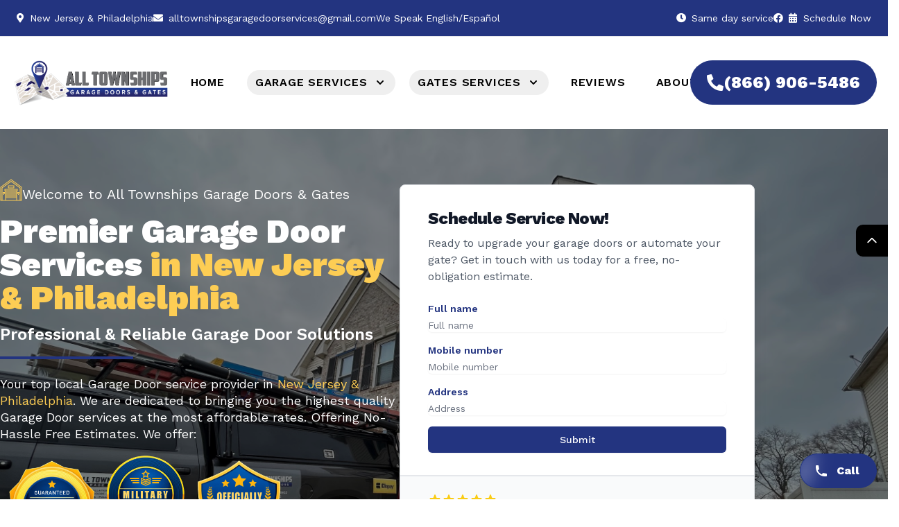

--- FILE ---
content_type: text/html; charset=UTF-8
request_url: https://alltownshipsgdr.com/brittany-farms
body_size: 72584
content:



<!DOCTYPE html>
<html class="scroll-smooth" lang="en">

<head>

  <!-- <meta http-equiv="Content-Type" content="text/html; charset=iso-8859-1"/> -->
  <!-- <meta charset="utf-8"/> -->
  <meta http-equiv="Content-Type" content="text/html; charset=iso-8859-1">

  <meta http-equiv="Cache-control" content="public" />

  <title>All Townships Garage Doors & Gates New Jersey & Philadelphia | Top Rated Garage Door Repair New Jersey & Philadelphia, Openers & New Garage Doors near New Jersey & Philadelphia</title>

  <meta name="keywords" content="" />
  <meta name="description" content="" />

  <link rel="icon" type="image/x-icon" href="https://alltownshipsgdr.com/uploads/ALL-TOWNSHIPS-GARAGE-DOORS-LOGO-GREY.png" />
  <link rel="shortcut icon" href="https://alltownshipsgdr.com/uploads/Modern-Garage-Door1.jpg" />
  <link rel="apple-touch-icon" href="https://alltownshipsgdr.com/uploads/Modern-Garage-Door1.jpg" />
  <link rel="apple-touch-icon-precomposed" href="https://alltownshipsgdr.com/uploads/Modern-Garage-Door1.jpg" />
  <meta name="format-detection" content="telephone=no">



  <meta property="og:site_name" content="alltownshipsgdr.com">
  <meta property="og:title" content="All Townships Garage Doors & Gates New Jersey & Philadelphia | Top Rated Garage Door Repair New Jersey & Philadelphia, Openers & New Garage Doors near New Jersey & Philadelphia" />
  <!-- <meta property="og:type" content="image/png" /> -->
  <meta property="og:url" content="https://alltownshipsgdr.com/brittany-farms" />
  <meta property="og:image" itemprop="image primaryImageOfPage" content="https://alltownshipsgdr.com/uploads/Modern-Garage-Door1.jpg" />
  <meta property="og:description" content="" />

  <meta property="og:type" content="website" />
  <!-- <meta property="og:updated_time" content="1440432930" /> -->
  <link rel="canonical" href="https://alltownshipsgdr.com/brittany-farms" />

  <meta name="twitter:card" content="summary">
  <meta name="twitter:domain" content="alltownshipsgdr.com">
  <meta name="twitter:title" property="og:title" itemprop="name" content="All Townships Garage Doors & Gates New Jersey & Philadelphia | Top Rated Garage Door Repair New Jersey & Philadelphia, Openers & New Garage Doors near New Jersey & Philadelphia">
  <meta name="twitter:description" property="og:description" itemprop="description" content="" />
  <meta name="twitter:image" content="https://alltownshipsgdr.com/uploads/Modern-Garage-Door1.jpg">


    <script type="text/javascript">
  !function(e,t){"use strict";"object"==typeof module&&"object"==typeof module.exports?module.exports=e.document?t(e,!0):function(e){if(!e.document)throw new Error("jQuery requires a window with a document");return t(e)}:t(e)}("undefined"!=typeof window?window:this,function(ie,e){"use strict";var oe=[],r=Object.getPrototypeOf,ae=oe.slice,g=oe.flat?function(e){return oe.flat.call(e)}:function(e){return oe.concat.apply([],e)},s=oe.push,se=oe.indexOf,n={},i=n.toString,ue=n.hasOwnProperty,o=ue.toString,a=o.call(Object),le={},v=function(e){return"function"==typeof e&&"number"!=typeof e.nodeType&&"function"!=typeof e.item},y=function(e){return null!=e&&e===e.window},C=ie.document,u={type:!0,src:!0,nonce:!0,noModule:!0};function m(e,t,n){var r,i,o=(n=n||C).createElement("script");if(o.text=e,t)for(r in u)(i=t[r]||t.getAttribute&&t.getAttribute(r))&&o.setAttribute(r,i);n.head.appendChild(o).parentNode.removeChild(o)}function x(e){return null==e?e+"":"object"==typeof e||"function"==typeof e?n[i.call(e)]||"object":typeof e}var t="3.7.1",l=/HTML$/i,ce=function(e,t){return new ce.fn.init(e,t)};function c(e){var t=!!e&&"length"in e&&e.length,n=x(e);return!v(e)&&!y(e)&&("array"===n||0===t||"number"==typeof t&&0<t&&t-1 in e)}function fe(e,t){return e.nodeName&&e.nodeName.toLowerCase()===t.toLowerCase()}ce.fn=ce.prototype={jquery:t,constructor:ce,length:0,toArray:function(){return ae.call(this)},get:function(e){return null==e?ae.call(this):e<0?this[e+this.length]:this[e]},pushStack:function(e){var t=ce.merge(this.constructor(),e);return t.prevObject=this,t},each:function(e){return ce.each(this,e)},map:function(n){return this.pushStack(ce.map(this,function(e,t){return n.call(e,t,e)}))},slice:function(){return this.pushStack(ae.apply(this,arguments))},first:function(){return this.eq(0)},last:function(){return this.eq(-1)},even:function(){return this.pushStack(ce.grep(this,function(e,t){return(t+1)%2}))},odd:function(){return this.pushStack(ce.grep(this,function(e,t){return t%2}))},eq:function(e){var t=this.length,n=+e+(e<0?t:0);return this.pushStack(0<=n&&n<t?[this[n]]:[])},end:function(){return this.prevObject||this.constructor()},push:s,sort:oe.sort,splice:oe.splice},ce.extend=ce.fn.extend=function(){var e,t,n,r,i,o,a=arguments[0]||{},s=1,u=arguments.length,l=!1;for("boolean"==typeof a&&(l=a,a=arguments[s]||{},s++),"object"==typeof a||v(a)||(a={}),s===u&&(a=this,s--);s<u;s++)if(null!=(e=arguments[s]))for(t in e)r=e[t],"__proto__"!==t&&a!==r&&(l&&r&&(ce.isPlainObject(r)||(i=Array.isArray(r)))?(n=a[t],o=i&&!Array.isArray(n)?[]:i||ce.isPlainObject(n)?n:{},i=!1,a[t]=ce.extend(l,o,r)):void 0!==r&&(a[t]=r));return a},ce.extend({expando:"jQuery"+(t+Math.random()).replace(/\D/g,""),isReady:!0,error:function(e){throw new Error(e)},noop:function(){},isPlainObject:function(e){var t,n;return!(!e||"[object Object]"!==i.call(e))&&(!(t=r(e))||"function"==typeof(n=ue.call(t,"constructor")&&t.constructor)&&o.call(n)===a)},isEmptyObject:function(e){var t;for(t in e)return!1;return!0},globalEval:function(e,t,n){m(e,{nonce:t&&t.nonce},n)},each:function(e,t){var n,r=0;if(c(e)){for(n=e.length;r<n;r++)if(!1===t.call(e[r],r,e[r]))break}else for(r in e)if(!1===t.call(e[r],r,e[r]))break;return e},text:function(e){var t,n="",r=0,i=e.nodeType;if(!i)while(t=e[r++])n+=ce.text(t);return 1===i||11===i?e.textContent:9===i?e.documentElement.textContent:3===i||4===i?e.nodeValue:n},makeArray:function(e,t){var n=t||[];return null!=e&&(c(Object(e))?ce.merge(n,"string"==typeof e?[e]:e):s.call(n,e)),n},inArray:function(e,t,n){return null==t?-1:se.call(t,e,n)},isXMLDoc:function(e){var t=e&&e.namespaceURI,n=e&&(e.ownerDocument||e).documentElement;return!l.test(t||n&&n.nodeName||"HTML")},merge:function(e,t){for(var n=+t.length,r=0,i=e.length;r<n;r++)e[i++]=t[r];return e.length=i,e},grep:function(e,t,n){for(var r=[],i=0,o=e.length,a=!n;i<o;i++)!t(e[i],i)!==a&&r.push(e[i]);return r},map:function(e,t,n){var r,i,o=0,a=[];if(c(e))for(r=e.length;o<r;o++)null!=(i=t(e[o],o,n))&&a.push(i);else for(o in e)null!=(i=t(e[o],o,n))&&a.push(i);return g(a)},guid:1,support:le}),"function"==typeof Symbol&&(ce.fn[Symbol.iterator]=oe[Symbol.iterator]),ce.each("Boolean Number String Function Array Date RegExp Object Error Symbol".split(" "),function(e,t){n["[object "+t+"]"]=t.toLowerCase()});var pe=oe.pop,de=oe.sort,he=oe.splice,ge="[\\x20\\t\\r\\n\\f]",ve=new RegExp("^"+ge+"+|((?:^|[^\\\\])(?:\\\\.)*)"+ge+"+$","g");ce.contains=function(e,t){var n=t&&t.parentNode;return e===n||!(!n||1!==n.nodeType||!(e.contains?e.contains(n):e.compareDocumentPosition&&16&e.compareDocumentPosition(n)))};var f=/([\0-\x1f\x7f]|^-?\d)|^-$|[^\x80-\uFFFF\w-]/g;function p(e,t){return t?"\0"===e?"\ufffd":e.slice(0,-1)+"\\"+e.charCodeAt(e.length-1).toString(16)+" ":"\\"+e}ce.escapeSelector=function(e){return(e+"").replace(f,p)};var ye=C,me=s;!function(){var e,b,w,o,a,T,r,C,d,i,k=me,S=ce.expando,E=0,n=0,s=W(),c=W(),u=W(),h=W(),l=function(e,t){return e===t&&(a=!0),0},f="checked|selected|async|autofocus|autoplay|controls|defer|disabled|hidden|ismap|loop|multiple|open|readonly|required|scoped",t="(?:\\\\[\\da-fA-F]{1,6}"+ge+"?|\\\\[^\\r\\n\\f]|[\\w-]|[^\0-\\x7f])+",p="\\["+ge+"*("+t+")(?:"+ge+"*([*^$|!~]?=)"+ge+"*(?:'((?:\\\\.|[^\\\\'])*)'|\"((?:\\\\.|[^\\\\\"])*)\"|("+t+"))|)"+ge+"*\\]",g=":("+t+")(?:\\((('((?:\\\\.|[^\\\\'])*)'|\"((?:\\\\.|[^\\\\\"])*)\")|((?:\\\\.|[^\\\\()[\\]]|"+p+")*)|.*)\\)|)",v=new RegExp(ge+"+","g"),y=new RegExp("^"+ge+"*,"+ge+"*"),m=new RegExp("^"+ge+"*([>+~]|"+ge+")"+ge+"*"),x=new RegExp(ge+"|>"),j=new RegExp(g),A=new RegExp("^"+t+"$"),D={ID:new RegExp("^#("+t+")"),CLASS:new RegExp("^\\.("+t+")"),TAG:new RegExp("^("+t+"|[*])"),ATTR:new RegExp("^"+p),PSEUDO:new RegExp("^"+g),CHILD:new RegExp("^:(only|first|last|nth|nth-last)-(child|of-type)(?:\\("+ge+"*(even|odd|(([+-]|)(\\d*)n|)"+ge+"*(?:([+-]|)"+ge+"*(\\d+)|))"+ge+"*\\)|)","i"),bool:new RegExp("^(?:"+f+")$","i"),needsContext:new RegExp("^"+ge+"*[>+~]|:(even|odd|eq|gt|lt|nth|first|last)(?:\\("+ge+"*((?:-\\d)?\\d*)"+ge+"*\\)|)(?=[^-]|$)","i")},N=/^(?:input|select|textarea|button)$/i,q=/^h\d$/i,L=/^(?:#([\w-]+)|(\w+)|\.([\w-]+))$/,H=/[+~]/,O=new RegExp("\\\\[\\da-fA-F]{1,6}"+ge+"?|\\\\([^\\r\\n\\f])","g"),P=function(e,t){var n="0x"+e.slice(1)-65536;return t||(n<0?String.fromCharCode(n+65536):String.fromCharCode(n>>10|55296,1023&n|56320))},M=function(){V()},R=J(function(e){return!0===e.disabled&&fe(e,"fieldset")},{dir:"parentNode",next:"legend"});try{k.apply(oe=ae.call(ye.childNodes),ye.childNodes),oe[ye.childNodes.length].nodeType}catch(e){k={apply:function(e,t){me.apply(e,ae.call(t))},call:function(e){me.apply(e,ae.call(arguments,1))}}}function I(t,e,n,r){var i,o,a,s,u,l,c,f=e&&e.ownerDocument,p=e?e.nodeType:9;if(n=n||[],"string"!=typeof t||!t||1!==p&&9!==p&&11!==p)return n;if(!r&&(V(e),e=e||T,C)){if(11!==p&&(u=L.exec(t)))if(i=u[1]){if(9===p){if(!(a=e.getElementById(i)))return n;if(a.id===i)return k.call(n,a),n}else if(f&&(a=f.getElementById(i))&&I.contains(e,a)&&a.id===i)return k.call(n,a),n}else{if(u[2])return k.apply(n,e.getElementsByTagName(t)),n;if((i=u[3])&&e.getElementsByClassName)return k.apply(n,e.getElementsByClassName(i)),n}if(!(h[t+" "]||d&&d.test(t))){if(c=t,f=e,1===p&&(x.test(t)||m.test(t))){(f=H.test(t)&&U(e.parentNode)||e)==e&&le.scope||((s=e.getAttribute("id"))?s=ce.escapeSelector(s):e.setAttribute("id",s=S)),o=(l=Y(t)).length;while(o--)l[o]=(s?"#"+s:":scope")+" "+Q(l[o]);c=l.join(",")}try{return k.apply(n,f.querySelectorAll(c)),n}catch(e){h(t,!0)}finally{s===S&&e.removeAttribute("id")}}}return re(t.replace(ve,"$1"),e,n,r)}function W(){var r=[];return function e(t,n){return r.push(t+" ")>b.cacheLength&&delete e[r.shift()],e[t+" "]=n}}function F(e){return e[S]=!0,e}function $(e){var t=T.createElement("fieldset");try{return!!e(t)}catch(e){return!1}finally{t.parentNode&&t.parentNode.removeChild(t),t=null}}function B(t){return function(e){return fe(e,"input")&&e.type===t}}function _(t){return function(e){return(fe(e,"input")||fe(e,"button"))&&e.type===t}}function z(t){return function(e){return"form"in e?e.parentNode&&!1===e.disabled?"label"in e?"label"in e.parentNode?e.parentNode.disabled===t:e.disabled===t:e.isDisabled===t||e.isDisabled!==!t&&R(e)===t:e.disabled===t:"label"in e&&e.disabled===t}}function X(a){return F(function(o){return o=+o,F(function(e,t){var n,r=a([],e.length,o),i=r.length;while(i--)e[n=r[i]]&&(e[n]=!(t[n]=e[n]))})})}function U(e){return e&&"undefined"!=typeof e.getElementsByTagName&&e}function V(e){var t,n=e?e.ownerDocument||e:ye;return n!=T&&9===n.nodeType&&n.documentElement&&(r=(T=n).documentElement,C=!ce.isXMLDoc(T),i=r.matches||r.webkitMatchesSelector||r.msMatchesSelector,r.msMatchesSelector&&ye!=T&&(t=T.defaultView)&&t.top!==t&&t.addEventListener("unload",M),le.getById=$(function(e){return r.appendChild(e).id=ce.expando,!T.getElementsByName||!T.getElementsByName(ce.expando).length}),le.disconnectedMatch=$(function(e){return i.call(e,"*")}),le.scope=$(function(){return T.querySelectorAll(":scope")}),le.cssHas=$(function(){try{return T.querySelector(":has(*,:jqfake)"),!1}catch(e){return!0}}),le.getById?(b.filter.ID=function(e){var t=e.replace(O,P);return function(e){return e.getAttribute("id")===t}},b.find.ID=function(e,t){if("undefined"!=typeof t.getElementById&&C){var n=t.getElementById(e);return n?[n]:[]}}):(b.filter.ID=function(e){var n=e.replace(O,P);return function(e){var t="undefined"!=typeof e.getAttributeNode&&e.getAttributeNode("id");return t&&t.value===n}},b.find.ID=function(e,t){if("undefined"!=typeof t.getElementById&&C){var n,r,i,o=t.getElementById(e);if(o){if((n=o.getAttributeNode("id"))&&n.value===e)return[o];i=t.getElementsByName(e),r=0;while(o=i[r++])if((n=o.getAttributeNode("id"))&&n.value===e)return[o]}return[]}}),b.find.TAG=function(e,t){return"undefined"!=typeof t.getElementsByTagName?t.getElementsByTagName(e):t.querySelectorAll(e)},b.find.CLASS=function(e,t){if("undefined"!=typeof t.getElementsByClassName&&C)return t.getElementsByClassName(e)},d=[],$(function(e){var t;r.appendChild(e).innerHTML="<a id='"+S+"' href='' disabled='disabled'></a><select id='"+S+"-\r\\' disabled='disabled'><option selected=''></option></select>",e.querySelectorAll("[selected]").length||d.push("\\["+ge+"*(?:value|"+f+")"),e.querySelectorAll("[id~="+S+"-]").length||d.push("~="),e.querySelectorAll("a#"+S+"+*").length||d.push(".#.+[+~]"),e.querySelectorAll(":checked").length||d.push(":checked"),(t=T.createElement("input")).setAttribute("type","hidden"),e.appendChild(t).setAttribute("name","D"),r.appendChild(e).disabled=!0,2!==e.querySelectorAll(":disabled").length&&d.push(":enabled",":disabled"),(t=T.createElement("input")).setAttribute("name",""),e.appendChild(t),e.querySelectorAll("[name='']").length||d.push("\\["+ge+"*name"+ge+"*="+ge+"*(?:''|\"\")")}),le.cssHas||d.push(":has"),d=d.length&&new RegExp(d.join("|")),l=function(e,t){if(e===t)return a=!0,0;var n=!e.compareDocumentPosition-!t.compareDocumentPosition;return n||(1&(n=(e.ownerDocument||e)==(t.ownerDocument||t)?e.compareDocumentPosition(t):1)||!le.sortDetached&&t.compareDocumentPosition(e)===n?e===T||e.ownerDocument==ye&&I.contains(ye,e)?-1:t===T||t.ownerDocument==ye&&I.contains(ye,t)?1:o?se.call(o,e)-se.call(o,t):0:4&n?-1:1)}),T}for(e in I.matches=function(e,t){return I(e,null,null,t)},I.matchesSelector=function(e,t){if(V(e),C&&!h[t+" "]&&(!d||!d.test(t)))try{var n=i.call(e,t);if(n||le.disconnectedMatch||e.document&&11!==e.document.nodeType)return n}catch(e){h(t,!0)}return 0<I(t,T,null,[e]).length},I.contains=function(e,t){return(e.ownerDocument||e)!=T&&V(e),ce.contains(e,t)},I.attr=function(e,t){(e.ownerDocument||e)!=T&&V(e);var n=b.attrHandle[t.toLowerCase()],r=n&&ue.call(b.attrHandle,t.toLowerCase())?n(e,t,!C):void 0;return void 0!==r?r:e.getAttribute(t)},I.error=function(e){throw new Error("Syntax error, unrecognized expression: "+e)},ce.uniqueSort=function(e){var t,n=[],r=0,i=0;if(a=!le.sortStable,o=!le.sortStable&&ae.call(e,0),de.call(e,l),a){while(t=e[i++])t===e[i]&&(r=n.push(i));while(r--)he.call(e,n[r],1)}return o=null,e},ce.fn.uniqueSort=function(){return this.pushStack(ce.uniqueSort(ae.apply(this)))},(b=ce.expr={cacheLength:50,createPseudo:F,match:D,attrHandle:{},find:{},relative:{">":{dir:"parentNode",first:!0}," ":{dir:"parentNode"},"+":{dir:"previousSibling",first:!0},"~":{dir:"previousSibling"}},preFilter:{ATTR:function(e){return e[1]=e[1].replace(O,P),e[3]=(e[3]||e[4]||e[5]||"").replace(O,P),"~="===e[2]&&(e[3]=" "+e[3]+" "),e.slice(0,4)},CHILD:function(e){return e[1]=e[1].toLowerCase(),"nth"===e[1].slice(0,3)?(e[3]||I.error(e[0]),e[4]=+(e[4]?e[5]+(e[6]||1):2*("even"===e[3]||"odd"===e[3])),e[5]=+(e[7]+e[8]||"odd"===e[3])):e[3]&&I.error(e[0]),e},PSEUDO:function(e){var t,n=!e[6]&&e[2];return D.CHILD.test(e[0])?null:(e[3]?e[2]=e[4]||e[5]||"":n&&j.test(n)&&(t=Y(n,!0))&&(t=n.indexOf(")",n.length-t)-n.length)&&(e[0]=e[0].slice(0,t),e[2]=n.slice(0,t)),e.slice(0,3))}},filter:{TAG:function(e){var t=e.replace(O,P).toLowerCase();return"*"===e?function(){return!0}:function(e){return fe(e,t)}},CLASS:function(e){var t=s[e+" "];return t||(t=new RegExp("(^|"+ge+")"+e+"("+ge+"|$)"))&&s(e,function(e){return t.test("string"==typeof e.className&&e.className||"undefined"!=typeof e.getAttribute&&e.getAttribute("class")||"")})},ATTR:function(n,r,i){return function(e){var t=I.attr(e,n);return null==t?"!="===r:!r||(t+="","="===r?t===i:"!="===r?t!==i:"^="===r?i&&0===t.indexOf(i):"*="===r?i&&-1<t.indexOf(i):"$="===r?i&&t.slice(-i.length)===i:"~="===r?-1<(" "+t.replace(v," ")+" ").indexOf(i):"|="===r&&(t===i||t.slice(0,i.length+1)===i+"-"))}},CHILD:function(d,e,t,h,g){var v="nth"!==d.slice(0,3),y="last"!==d.slice(-4),m="of-type"===e;return 1===h&&0===g?function(e){return!!e.parentNode}:function(e,t,n){var r,i,o,a,s,u=v!==y?"nextSibling":"previousSibling",l=e.parentNode,c=m&&e.nodeName.toLowerCase(),f=!n&&!m,p=!1;if(l){if(v){while(u){o=e;while(o=o[u])if(m?fe(o,c):1===o.nodeType)return!1;s=u="only"===d&&!s&&"nextSibling"}return!0}if(s=[y?l.firstChild:l.lastChild],y&&f){p=(a=(r=(i=l[S]||(l[S]={}))[d]||[])[0]===E&&r[1])&&r[2],o=a&&l.childNodes[a];while(o=++a&&o&&o[u]||(p=a=0)||s.pop())if(1===o.nodeType&&++p&&o===e){i[d]=[E,a,p];break}}else if(f&&(p=a=(r=(i=e[S]||(e[S]={}))[d]||[])[0]===E&&r[1]),!1===p)while(o=++a&&o&&o[u]||(p=a=0)||s.pop())if((m?fe(o,c):1===o.nodeType)&&++p&&(f&&((i=o[S]||(o[S]={}))[d]=[E,p]),o===e))break;return(p-=g)===h||p%h==0&&0<=p/h}}},PSEUDO:function(e,o){var t,a=b.pseudos[e]||b.setFilters[e.toLowerCase()]||I.error("unsupported pseudo: "+e);return a[S]?a(o):1<a.length?(t=[e,e,"",o],b.setFilters.hasOwnProperty(e.toLowerCase())?F(function(e,t){var n,r=a(e,o),i=r.length;while(i--)e[n=se.call(e,r[i])]=!(t[n]=r[i])}):function(e){return a(e,0,t)}):a}},pseudos:{not:F(function(e){var r=[],i=[],s=ne(e.replace(ve,"$1"));return s[S]?F(function(e,t,n,r){var i,o=s(e,null,r,[]),a=e.length;while(a--)(i=o[a])&&(e[a]=!(t[a]=i))}):function(e,t,n){return r[0]=e,s(r,null,n,i),r[0]=null,!i.pop()}}),has:F(function(t){return function(e){return 0<I(t,e).length}}),contains:F(function(t){return t=t.replace(O,P),function(e){return-1<(e.textContent||ce.text(e)).indexOf(t)}}),lang:F(function(n){return A.test(n||"")||I.error("unsupported lang: "+n),n=n.replace(O,P).toLowerCase(),function(e){var t;do{if(t=C?e.lang:e.getAttribute("xml:lang")||e.getAttribute("lang"))return(t=t.toLowerCase())===n||0===t.indexOf(n+"-")}while((e=e.parentNode)&&1===e.nodeType);return!1}}),target:function(e){var t=ie.location&&ie.location.hash;return t&&t.slice(1)===e.id},root:function(e){return e===r},focus:function(e){return e===function(){try{return T.activeElement}catch(e){}}()&&T.hasFocus()&&!!(e.type||e.href||~e.tabIndex)},enabled:z(!1),disabled:z(!0),checked:function(e){return fe(e,"input")&&!!e.checked||fe(e,"option")&&!!e.selected},selected:function(e){return e.parentNode&&e.parentNode.selectedIndex,!0===e.selected},empty:function(e){for(e=e.firstChild;e;e=e.nextSibling)if(e.nodeType<6)return!1;return!0},parent:function(e){return!b.pseudos.empty(e)},header:function(e){return q.test(e.nodeName)},input:function(e){return N.test(e.nodeName)},button:function(e){return fe(e,"input")&&"button"===e.type||fe(e,"button")},text:function(e){var t;return fe(e,"input")&&"text"===e.type&&(null==(t=e.getAttribute("type"))||"text"===t.toLowerCase())},first:X(function(){return[0]}),last:X(function(e,t){return[t-1]}),eq:X(function(e,t,n){return[n<0?n+t:n]}),even:X(function(e,t){for(var n=0;n<t;n+=2)e.push(n);return e}),odd:X(function(e,t){for(var n=1;n<t;n+=2)e.push(n);return e}),lt:X(function(e,t,n){var r;for(r=n<0?n+t:t<n?t:n;0<=--r;)e.push(r);return e}),gt:X(function(e,t,n){for(var r=n<0?n+t:n;++r<t;)e.push(r);return e})}}).pseudos.nth=b.pseudos.eq,{radio:!0,checkbox:!0,file:!0,password:!0,image:!0})b.pseudos[e]=B(e);for(e in{submit:!0,reset:!0})b.pseudos[e]=_(e);function G(){}function Y(e,t){var n,r,i,o,a,s,u,l=c[e+" "];if(l)return t?0:l.slice(0);a=e,s=[],u=b.preFilter;while(a){for(o in n&&!(r=y.exec(a))||(r&&(a=a.slice(r[0].length)||a),s.push(i=[])),n=!1,(r=m.exec(a))&&(n=r.shift(),i.push({value:n,type:r[0].replace(ve," ")}),a=a.slice(n.length)),b.filter)!(r=D[o].exec(a))||u[o]&&!(r=u[o](r))||(n=r.shift(),i.push({value:n,type:o,matches:r}),a=a.slice(n.length));if(!n)break}return t?a.length:a?I.error(e):c(e,s).slice(0)}function Q(e){for(var t=0,n=e.length,r="";t<n;t++)r+=e[t].value;return r}function J(a,e,t){var s=e.dir,u=e.next,l=u||s,c=t&&"parentNode"===l,f=n++;return e.first?function(e,t,n){while(e=e[s])if(1===e.nodeType||c)return a(e,t,n);return!1}:function(e,t,n){var r,i,o=[E,f];if(n){while(e=e[s])if((1===e.nodeType||c)&&a(e,t,n))return!0}else while(e=e[s])if(1===e.nodeType||c)if(i=e[S]||(e[S]={}),u&&fe(e,u))e=e[s]||e;else{if((r=i[l])&&r[0]===E&&r[1]===f)return o[2]=r[2];if((i[l]=o)[2]=a(e,t,n))return!0}return!1}}function K(i){return 1<i.length?function(e,t,n){var r=i.length;while(r--)if(!i[r](e,t,n))return!1;return!0}:i[0]}function Z(e,t,n,r,i){for(var o,a=[],s=0,u=e.length,l=null!=t;s<u;s++)(o=e[s])&&(n&&!n(o,r,i)||(a.push(o),l&&t.push(s)));return a}function ee(d,h,g,v,y,e){return v&&!v[S]&&(v=ee(v)),y&&!y[S]&&(y=ee(y,e)),F(function(e,t,n,r){var i,o,a,s,u=[],l=[],c=t.length,f=e||function(e,t,n){for(var r=0,i=t.length;r<i;r++)I(e,t[r],n);return n}(h||"*",n.nodeType?[n]:n,[]),p=!d||!e&&h?f:Z(f,u,d,n,r);if(g?g(p,s=y||(e?d:c||v)?[]:t,n,r):s=p,v){i=Z(s,l),v(i,[],n,r),o=i.length;while(o--)(a=i[o])&&(s[l[o]]=!(p[l[o]]=a))}if(e){if(y||d){if(y){i=[],o=s.length;while(o--)(a=s[o])&&i.push(p[o]=a);y(null,s=[],i,r)}o=s.length;while(o--)(a=s[o])&&-1<(i=y?se.call(e,a):u[o])&&(e[i]=!(t[i]=a))}}else s=Z(s===t?s.splice(c,s.length):s),y?y(null,t,s,r):k.apply(t,s)})}function te(e){for(var i,t,n,r=e.length,o=b.relative[e[0].type],a=o||b.relative[" "],s=o?1:0,u=J(function(e){return e===i},a,!0),l=J(function(e){return-1<se.call(i,e)},a,!0),c=[function(e,t,n){var r=!o&&(n||t!=w)||((i=t).nodeType?u(e,t,n):l(e,t,n));return i=null,r}];s<r;s++)if(t=b.relative[e[s].type])c=[J(K(c),t)];else{if((t=b.filter[e[s].type].apply(null,e[s].matches))[S]){for(n=++s;n<r;n++)if(b.relative[e[n].type])break;return ee(1<s&&K(c),1<s&&Q(e.slice(0,s-1).concat({value:" "===e[s-2].type?"*":""})).replace(ve,"$1"),t,s<n&&te(e.slice(s,n)),n<r&&te(e=e.slice(n)),n<r&&Q(e))}c.push(t)}return K(c)}function ne(e,t){var n,v,y,m,x,r,i=[],o=[],a=u[e+" "];if(!a){t||(t=Y(e)),n=t.length;while(n--)(a=te(t[n]))[S]?i.push(a):o.push(a);(a=u(e,(v=o,m=0<(y=i).length,x=0<v.length,r=function(e,t,n,r,i){var o,a,s,u=0,l="0",c=e&&[],f=[],p=w,d=e||x&&b.find.TAG("*",i),h=E+=null==p?1:Math.random()||.1,g=d.length;for(i&&(w=t==T||t||i);l!==g&&null!=(o=d[l]);l++){if(x&&o){a=0,t||o.ownerDocument==T||(V(o),n=!C);while(s=v[a++])if(s(o,t||T,n)){k.call(r,o);break}i&&(E=h)}m&&((o=!s&&o)&&u--,e&&c.push(o))}if(u+=l,m&&l!==u){a=0;while(s=y[a++])s(c,f,t,n);if(e){if(0<u)while(l--)c[l]||f[l]||(f[l]=pe.call(r));f=Z(f)}k.apply(r,f),i&&!e&&0<f.length&&1<u+y.length&&ce.uniqueSort(r)}return i&&(E=h,w=p),c},m?F(r):r))).selector=e}return a}function re(e,t,n,r){var i,o,a,s,u,l="function"==typeof e&&e,c=!r&&Y(e=l.selector||e);if(n=n||[],1===c.length){if(2<(o=c[0]=c[0].slice(0)).length&&"ID"===(a=o[0]).type&&9===t.nodeType&&C&&b.relative[o[1].type]){if(!(t=(b.find.ID(a.matches[0].replace(O,P),t)||[])[0]))return n;l&&(t=t.parentNode),e=e.slice(o.shift().value.length)}i=D.needsContext.test(e)?0:o.length;while(i--){if(a=o[i],b.relative[s=a.type])break;if((u=b.find[s])&&(r=u(a.matches[0].replace(O,P),H.test(o[0].type)&&U(t.parentNode)||t))){if(o.splice(i,1),!(e=r.length&&Q(o)))return k.apply(n,r),n;break}}}return(l||ne(e,c))(r,t,!C,n,!t||H.test(e)&&U(t.parentNode)||t),n}G.prototype=b.filters=b.pseudos,b.setFilters=new G,le.sortStable=S.split("").sort(l).join("")===S,V(),le.sortDetached=$(function(e){return 1&e.compareDocumentPosition(T.createElement("fieldset"))}),ce.find=I,ce.expr[":"]=ce.expr.pseudos,ce.unique=ce.uniqueSort,I.compile=ne,I.select=re,I.setDocument=V,I.tokenize=Y,I.escape=ce.escapeSelector,I.getText=ce.text,I.isXML=ce.isXMLDoc,I.selectors=ce.expr,I.support=ce.support,I.uniqueSort=ce.uniqueSort}();var d=function(e,t,n){var r=[],i=void 0!==n;while((e=e[t])&&9!==e.nodeType)if(1===e.nodeType){if(i&&ce(e).is(n))break;r.push(e)}return r},h=function(e,t){for(var n=[];e;e=e.nextSibling)1===e.nodeType&&e!==t&&n.push(e);return n},b=ce.expr.match.needsContext,w=/^<([a-z][^\/\0>:\x20\t\r\n\f]*)[\x20\t\r\n\f]*\/?>(?:<\/\1>|)$/i;function T(e,n,r){return v(n)?ce.grep(e,function(e,t){return!!n.call(e,t,e)!==r}):n.nodeType?ce.grep(e,function(e){return e===n!==r}):"string"!=typeof n?ce.grep(e,function(e){return-1<se.call(n,e)!==r}):ce.filter(n,e,r)}ce.filter=function(e,t,n){var r=t[0];return n&&(e=":not("+e+")"),1===t.length&&1===r.nodeType?ce.find.matchesSelector(r,e)?[r]:[]:ce.find.matches(e,ce.grep(t,function(e){return 1===e.nodeType}))},ce.fn.extend({find:function(e){var t,n,r=this.length,i=this;if("string"!=typeof e)return this.pushStack(ce(e).filter(function(){for(t=0;t<r;t++)if(ce.contains(i[t],this))return!0}));for(n=this.pushStack([]),t=0;t<r;t++)ce.find(e,i[t],n);return 1<r?ce.uniqueSort(n):n},filter:function(e){return this.pushStack(T(this,e||[],!1))},not:function(e){return this.pushStack(T(this,e||[],!0))},is:function(e){return!!T(this,"string"==typeof e&&b.test(e)?ce(e):e||[],!1).length}});var k,S=/^(?:\s*(<[\w\W]+>)[^>]*|#([\w-]+))$/;(ce.fn.init=function(e,t,n){var r,i;if(!e)return this;if(n=n||k,"string"==typeof e){if(!(r="<"===e[0]&&">"===e[e.length-1]&&3<=e.length?[null,e,null]:S.exec(e))||!r[1]&&t)return!t||t.jquery?(t||n).find(e):this.constructor(t).find(e);if(r[1]){if(t=t instanceof ce?t[0]:t,ce.merge(this,ce.parseHTML(r[1],t&&t.nodeType?t.ownerDocument||t:C,!0)),w.test(r[1])&&ce.isPlainObject(t))for(r in t)v(this[r])?this[r](t[r]):this.attr(r,t[r]);return this}return(i=C.getElementById(r[2]))&&(this[0]=i,this.length=1),this}return e.nodeType?(this[0]=e,this.length=1,this):v(e)?void 0!==n.ready?n.ready(e):e(ce):ce.makeArray(e,this)}).prototype=ce.fn,k=ce(C);var E=/^(?:parents|prev(?:Until|All))/,j={children:!0,contents:!0,next:!0,prev:!0};function A(e,t){while((e=e[t])&&1!==e.nodeType);return e}ce.fn.extend({has:function(e){var t=ce(e,this),n=t.length;return this.filter(function(){for(var e=0;e<n;e++)if(ce.contains(this,t[e]))return!0})},closest:function(e,t){var n,r=0,i=this.length,o=[],a="string"!=typeof e&&ce(e);if(!b.test(e))for(;r<i;r++)for(n=this[r];n&&n!==t;n=n.parentNode)if(n.nodeType<11&&(a?-1<a.index(n):1===n.nodeType&&ce.find.matchesSelector(n,e))){o.push(n);break}return this.pushStack(1<o.length?ce.uniqueSort(o):o)},index:function(e){return e?"string"==typeof e?se.call(ce(e),this[0]):se.call(this,e.jquery?e[0]:e):this[0]&&this[0].parentNode?this.first().prevAll().length:-1},add:function(e,t){return this.pushStack(ce.uniqueSort(ce.merge(this.get(),ce(e,t))))},addBack:function(e){return this.add(null==e?this.prevObject:this.prevObject.filter(e))}}),ce.each({parent:function(e){var t=e.parentNode;return t&&11!==t.nodeType?t:null},parents:function(e){return d(e,"parentNode")},parentsUntil:function(e,t,n){return d(e,"parentNode",n)},next:function(e){return A(e,"nextSibling")},prev:function(e){return A(e,"previousSibling")},nextAll:function(e){return d(e,"nextSibling")},prevAll:function(e){return d(e,"previousSibling")},nextUntil:function(e,t,n){return d(e,"nextSibling",n)},prevUntil:function(e,t,n){return d(e,"previousSibling",n)},siblings:function(e){return h((e.parentNode||{}).firstChild,e)},children:function(e){return h(e.firstChild)},contents:function(e){return null!=e.contentDocument&&r(e.contentDocument)?e.contentDocument:(fe(e,"template")&&(e=e.content||e),ce.merge([],e.childNodes))}},function(r,i){ce.fn[r]=function(e,t){var n=ce.map(this,i,e);return"Until"!==r.slice(-5)&&(t=e),t&&"string"==typeof t&&(n=ce.filter(t,n)),1<this.length&&(j[r]||ce.uniqueSort(n),E.test(r)&&n.reverse()),this.pushStack(n)}});var D=/[^\x20\t\r\n\f]+/g;function N(e){return e}function q(e){throw e}function L(e,t,n,r){var i;try{e&&v(i=e.promise)?i.call(e).done(t).fail(n):e&&v(i=e.then)?i.call(e,t,n):t.apply(void 0,[e].slice(r))}catch(e){n.apply(void 0,[e])}}ce.Callbacks=function(r){var e,n;r="string"==typeof r?(e=r,n={},ce.each(e.match(D)||[],function(e,t){n[t]=!0}),n):ce.extend({},r);var i,t,o,a,s=[],u=[],l=-1,c=function(){for(a=a||r.once,o=i=!0;u.length;l=-1){t=u.shift();while(++l<s.length)!1===s[l].apply(t[0],t[1])&&r.stopOnFalse&&(l=s.length,t=!1)}r.memory||(t=!1),i=!1,a&&(s=t?[]:"")},f={add:function(){return s&&(t&&!i&&(l=s.length-1,u.push(t)),function n(e){ce.each(e,function(e,t){v(t)?r.unique&&f.has(t)||s.push(t):t&&t.length&&"string"!==x(t)&&n(t)})}(arguments),t&&!i&&c()),this},remove:function(){return ce.each(arguments,function(e,t){var n;while(-1<(n=ce.inArray(t,s,n)))s.splice(n,1),n<=l&&l--}),this},has:function(e){return e?-1<ce.inArray(e,s):0<s.length},empty:function(){return s&&(s=[]),this},disable:function(){return a=u=[],s=t="",this},disabled:function(){return!s},lock:function(){return a=u=[],t||i||(s=t=""),this},locked:function(){return!!a},fireWith:function(e,t){return a||(t=[e,(t=t||[]).slice?t.slice():t],u.push(t),i||c()),this},fire:function(){return f.fireWith(this,arguments),this},fired:function(){return!!o}};return f},ce.extend({Deferred:function(e){var o=[["notify","progress",ce.Callbacks("memory"),ce.Callbacks("memory"),2],["resolve","done",ce.Callbacks("once memory"),ce.Callbacks("once memory"),0,"resolved"],["reject","fail",ce.Callbacks("once memory"),ce.Callbacks("once memory"),1,"rejected"]],i="pending",a={state:function(){return i},always:function(){return s.done(arguments).fail(arguments),this},"catch":function(e){return a.then(null,e)},pipe:function(){var i=arguments;return ce.Deferred(function(r){ce.each(o,function(e,t){var n=v(i[t[4]])&&i[t[4]];s[t[1]](function(){var e=n&&n.apply(this,arguments);e&&v(e.promise)?e.promise().progress(r.notify).done(r.resolve).fail(r.reject):r[t[0]+"With"](this,n?[e]:arguments)})}),i=null}).promise()},then:function(t,n,r){var u=0;function l(i,o,a,s){return function(){var n=this,r=arguments,e=function(){var e,t;if(!(i<u)){if((e=a.apply(n,r))===o.promise())throw new TypeError("Thenable self-resolution");t=e&&("object"==typeof e||"function"==typeof e)&&e.then,v(t)?s?t.call(e,l(u,o,N,s),l(u,o,q,s)):(u++,t.call(e,l(u,o,N,s),l(u,o,q,s),l(u,o,N,o.notifyWith))):(a!==N&&(n=void 0,r=[e]),(s||o.resolveWith)(n,r))}},t=s?e:function(){try{e()}catch(e){ce.Deferred.exceptionHook&&ce.Deferred.exceptionHook(e,t.error),u<=i+1&&(a!==q&&(n=void 0,r=[e]),o.rejectWith(n,r))}};i?t():(ce.Deferred.getErrorHook?t.error=ce.Deferred.getErrorHook():ce.Deferred.getStackHook&&(t.error=ce.Deferred.getStackHook()),ie.setTimeout(t))}}return ce.Deferred(function(e){o[0][3].add(l(0,e,v(r)?r:N,e.notifyWith)),o[1][3].add(l(0,e,v(t)?t:N)),o[2][3].add(l(0,e,v(n)?n:q))}).promise()},promise:function(e){return null!=e?ce.extend(e,a):a}},s={};return ce.each(o,function(e,t){var n=t[2],r=t[5];a[t[1]]=n.add,r&&n.add(function(){i=r},o[3-e][2].disable,o[3-e][3].disable,o[0][2].lock,o[0][3].lock),n.add(t[3].fire),s[t[0]]=function(){return s[t[0]+"With"](this===s?void 0:this,arguments),this},s[t[0]+"With"]=n.fireWith}),a.promise(s),e&&e.call(s,s),s},when:function(e){var n=arguments.length,t=n,r=Array(t),i=ae.call(arguments),o=ce.Deferred(),a=function(t){return function(e){r[t]=this,i[t]=1<arguments.length?ae.call(arguments):e,--n||o.resolveWith(r,i)}};if(n<=1&&(L(e,o.done(a(t)).resolve,o.reject,!n),"pending"===o.state()||v(i[t]&&i[t].then)))return o.then();while(t--)L(i[t],a(t),o.reject);return o.promise()}});var H=/^(Eval|Internal|Range|Reference|Syntax|Type|URI)Error$/;ce.Deferred.exceptionHook=function(e,t){ie.console&&ie.console.warn&&e&&H.test(e.name)&&ie.console.warn("jQuery.Deferred exception: "+e.message,e.stack,t)},ce.readyException=function(e){ie.setTimeout(function(){throw e})};var O=ce.Deferred();function P(){C.removeEventListener("DOMContentLoaded",P),ie.removeEventListener("load",P),ce.ready()}ce.fn.ready=function(e){return O.then(e)["catch"](function(e){ce.readyException(e)}),this},ce.extend({isReady:!1,readyWait:1,ready:function(e){(!0===e?--ce.readyWait:ce.isReady)||(ce.isReady=!0)!==e&&0<--ce.readyWait||O.resolveWith(C,[ce])}}),ce.ready.then=O.then,"complete"===C.readyState||"loading"!==C.readyState&&!C.documentElement.doScroll?ie.setTimeout(ce.ready):(C.addEventListener("DOMContentLoaded",P),ie.addEventListener("load",P));var M=function(e,t,n,r,i,o,a){var s=0,u=e.length,l=null==n;if("object"===x(n))for(s in i=!0,n)M(e,t,s,n[s],!0,o,a);else if(void 0!==r&&(i=!0,v(r)||(a=!0),l&&(a?(t.call(e,r),t=null):(l=t,t=function(e,t,n){return l.call(ce(e),n)})),t))for(;s<u;s++)t(e[s],n,a?r:r.call(e[s],s,t(e[s],n)));return i?e:l?t.call(e):u?t(e[0],n):o},R=/^-ms-/,I=/-([a-z])/g;function W(e,t){return t.toUpperCase()}function F(e){return e.replace(R,"ms-").replace(I,W)}var $=function(e){return 1===e.nodeType||9===e.nodeType||!+e.nodeType};function B(){this.expando=ce.expando+B.uid++}B.uid=1,B.prototype={cache:function(e){var t=e[this.expando];return t||(t={},$(e)&&(e.nodeType?e[this.expando]=t:Object.defineProperty(e,this.expando,{value:t,configurable:!0}))),t},set:function(e,t,n){var r,i=this.cache(e);if("string"==typeof t)i[F(t)]=n;else for(r in t)i[F(r)]=t[r];return i},get:function(e,t){return void 0===t?this.cache(e):e[this.expando]&&e[this.expando][F(t)]},access:function(e,t,n){return void 0===t||t&&"string"==typeof t&&void 0===n?this.get(e,t):(this.set(e,t,n),void 0!==n?n:t)},remove:function(e,t){var n,r=e[this.expando];if(void 0!==r){if(void 0!==t){n=(t=Array.isArray(t)?t.map(F):(t=F(t))in r?[t]:t.match(D)||[]).length;while(n--)delete r[t[n]]}(void 0===t||ce.isEmptyObject(r))&&(e.nodeType?e[this.expando]=void 0:delete e[this.expando])}},hasData:function(e){var t=e[this.expando];return void 0!==t&&!ce.isEmptyObject(t)}};var _=new B,z=new B,X=/^(?:\{[\w\W]*\}|\[[\w\W]*\])$/,U=/[A-Z]/g;function V(e,t,n){var r,i;if(void 0===n&&1===e.nodeType)if(r="data-"+t.replace(U,"-$&").toLowerCase(),"string"==typeof(n=e.getAttribute(r))){try{n="true"===(i=n)||"false"!==i&&("null"===i?null:i===+i+""?+i:X.test(i)?JSON.parse(i):i)}catch(e){}z.set(e,t,n)}else n=void 0;return n}ce.extend({hasData:function(e){return z.hasData(e)||_.hasData(e)},data:function(e,t,n){return z.access(e,t,n)},removeData:function(e,t){z.remove(e,t)},_data:function(e,t,n){return _.access(e,t,n)},_removeData:function(e,t){_.remove(e,t)}}),ce.fn.extend({data:function(n,e){var t,r,i,o=this[0],a=o&&o.attributes;if(void 0===n){if(this.length&&(i=z.get(o),1===o.nodeType&&!_.get(o,"hasDataAttrs"))){t=a.length;while(t--)a[t]&&0===(r=a[t].name).indexOf("data-")&&(r=F(r.slice(5)),V(o,r,i[r]));_.set(o,"hasDataAttrs",!0)}return i}return"object"==typeof n?this.each(function(){z.set(this,n)}):M(this,function(e){var t;if(o&&void 0===e)return void 0!==(t=z.get(o,n))?t:void 0!==(t=V(o,n))?t:void 0;this.each(function(){z.set(this,n,e)})},null,e,1<arguments.length,null,!0)},removeData:function(e){return this.each(function(){z.remove(this,e)})}}),ce.extend({queue:function(e,t,n){var r;if(e)return t=(t||"fx")+"queue",r=_.get(e,t),n&&(!r||Array.isArray(n)?r=_.access(e,t,ce.makeArray(n)):r.push(n)),r||[]},dequeue:function(e,t){t=t||"fx";var n=ce.queue(e,t),r=n.length,i=n.shift(),o=ce._queueHooks(e,t);"inprogress"===i&&(i=n.shift(),r--),i&&("fx"===t&&n.unshift("inprogress"),delete o.stop,i.call(e,function(){ce.dequeue(e,t)},o)),!r&&o&&o.empty.fire()},_queueHooks:function(e,t){var n=t+"queueHooks";return _.get(e,n)||_.access(e,n,{empty:ce.Callbacks("once memory").add(function(){_.remove(e,[t+"queue",n])})})}}),ce.fn.extend({queue:function(t,n){var e=2;return"string"!=typeof t&&(n=t,t="fx",e--),arguments.length<e?ce.queue(this[0],t):void 0===n?this:this.each(function(){var e=ce.queue(this,t,n);ce._queueHooks(this,t),"fx"===t&&"inprogress"!==e[0]&&ce.dequeue(this,t)})},dequeue:function(e){return this.each(function(){ce.dequeue(this,e)})},clearQueue:function(e){return this.queue(e||"fx",[])},promise:function(e,t){var n,r=1,i=ce.Deferred(),o=this,a=this.length,s=function(){--r||i.resolveWith(o,[o])};"string"!=typeof e&&(t=e,e=void 0),e=e||"fx";while(a--)(n=_.get(o[a],e+"queueHooks"))&&n.empty&&(r++,n.empty.add(s));return s(),i.promise(t)}});var G=/[+-]?(?:\d*\.|)\d+(?:[eE][+-]?\d+|)/.source,Y=new RegExp("^(?:([+-])=|)("+G+")([a-z%]*)$","i"),Q=["Top","Right","Bottom","Left"],J=C.documentElement,K=function(e){return ce.contains(e.ownerDocument,e)},Z={composed:!0};J.getRootNode&&(K=function(e){return ce.contains(e.ownerDocument,e)||e.getRootNode(Z)===e.ownerDocument});var ee=function(e,t){return"none"===(e=t||e).style.display||""===e.style.display&&K(e)&&"none"===ce.css(e,"display")};function te(e,t,n,r){var i,o,a=20,s=r?function(){return r.cur()}:function(){return ce.css(e,t,"")},u=s(),l=n&&n[3]||(ce.cssNumber[t]?"":"px"),c=e.nodeType&&(ce.cssNumber[t]||"px"!==l&&+u)&&Y.exec(ce.css(e,t));if(c&&c[3]!==l){u/=2,l=l||c[3],c=+u||1;while(a--)ce.style(e,t,c+l),(1-o)*(1-(o=s()/u||.5))<=0&&(a=0),c/=o;c*=2,ce.style(e,t,c+l),n=n||[]}return n&&(c=+c||+u||0,i=n[1]?c+(n[1]+1)*n[2]:+n[2],r&&(r.unit=l,r.start=c,r.end=i)),i}var ne={};function re(e,t){for(var n,r,i,o,a,s,u,l=[],c=0,f=e.length;c<f;c++)(r=e[c]).style&&(n=r.style.display,t?("none"===n&&(l[c]=_.get(r,"display")||null,l[c]||(r.style.display="")),""===r.style.display&&ee(r)&&(l[c]=(u=a=o=void 0,a=(i=r).ownerDocument,s=i.nodeName,(u=ne[s])||(o=a.body.appendChild(a.createElement(s)),u=ce.css(o,"display"),o.parentNode.removeChild(o),"none"===u&&(u="block"),ne[s]=u)))):"none"!==n&&(l[c]="none",_.set(r,"display",n)));for(c=0;c<f;c++)null!=l[c]&&(e[c].style.display=l[c]);return e}ce.fn.extend({show:function(){return re(this,!0)},hide:function(){return re(this)},toggle:function(e){return"boolean"==typeof e?e?this.show():this.hide():this.each(function(){ee(this)?ce(this).show():ce(this).hide()})}});var xe,be,we=/^(?:checkbox|radio)$/i,Te=/<([a-z][^\/\0>\x20\t\r\n\f]*)/i,Ce=/^$|^module$|\/(?:java|ecma)script/i;xe=C.createDocumentFragment().appendChild(C.createElement("div")),(be=C.createElement("input")).setAttribute("type","radio"),be.setAttribute("checked","checked"),be.setAttribute("name","t"),xe.appendChild(be),le.checkClone=xe.cloneNode(!0).cloneNode(!0).lastChild.checked,xe.innerHTML="<textarea>x</textarea>",le.noCloneChecked=!!xe.cloneNode(!0).lastChild.defaultValue,xe.innerHTML="<option></option>",le.option=!!xe.lastChild;var ke={thead:[1,"<table>","</table>"],col:[2,"<table><colgroup>","</colgroup></table>"],tr:[2,"<table><tbody>","</tbody></table>"],td:[3,"<table><tbody><tr>","</tr></tbody></table>"],_default:[0,"",""]};function Se(e,t){var n;return n="undefined"!=typeof e.getElementsByTagName?e.getElementsByTagName(t||"*"):"undefined"!=typeof e.querySelectorAll?e.querySelectorAll(t||"*"):[],void 0===t||t&&fe(e,t)?ce.merge([e],n):n}function Ee(e,t){for(var n=0,r=e.length;n<r;n++)_.set(e[n],"globalEval",!t||_.get(t[n],"globalEval"))}ke.tbody=ke.tfoot=ke.colgroup=ke.caption=ke.thead,ke.th=ke.td,le.option||(ke.optgroup=ke.option=[1,"<select multiple='multiple'>","</select>"]);var je=/<|&#?\w+;/;function Ae(e,t,n,r,i){for(var o,a,s,u,l,c,f=t.createDocumentFragment(),p=[],d=0,h=e.length;d<h;d++)if((o=e[d])||0===o)if("object"===x(o))ce.merge(p,o.nodeType?[o]:o);else if(je.test(o)){a=a||f.appendChild(t.createElement("div")),s=(Te.exec(o)||["",""])[1].toLowerCase(),u=ke[s]||ke._default,a.innerHTML=u[1]+ce.htmlPrefilter(o)+u[2],c=u[0];while(c--)a=a.lastChild;ce.merge(p,a.childNodes),(a=f.firstChild).textContent=""}else p.push(t.createTextNode(o));f.textContent="",d=0;while(o=p[d++])if(r&&-1<ce.inArray(o,r))i&&i.push(o);else if(l=K(o),a=Se(f.appendChild(o),"script"),l&&Ee(a),n){c=0;while(o=a[c++])Ce.test(o.type||"")&&n.push(o)}return f}var De=/^([^.]*)(?:\.(.+)|)/;function Ne(){return!0}function qe(){return!1}function Le(e,t,n,r,i,o){var a,s;if("object"==typeof t){for(s in"string"!=typeof n&&(r=r||n,n=void 0),t)Le(e,s,n,r,t[s],o);return e}if(null==r&&null==i?(i=n,r=n=void 0):null==i&&("string"==typeof n?(i=r,r=void 0):(i=r,r=n,n=void 0)),!1===i)i=qe;else if(!i)return e;return 1===o&&(a=i,(i=function(e){return ce().off(e),a.apply(this,arguments)}).guid=a.guid||(a.guid=ce.guid++)),e.each(function(){ce.event.add(this,t,i,r,n)})}function He(e,r,t){t?(_.set(e,r,!1),ce.event.add(e,r,{namespace:!1,handler:function(e){var t,n=_.get(this,r);if(1&e.isTrigger&&this[r]){if(n)(ce.event.special[r]||{}).delegateType&&e.stopPropagation();else if(n=ae.call(arguments),_.set(this,r,n),this[r](),t=_.get(this,r),_.set(this,r,!1),n!==t)return e.stopImmediatePropagation(),e.preventDefault(),t}else n&&(_.set(this,r,ce.event.trigger(n[0],n.slice(1),this)),e.stopPropagation(),e.isImmediatePropagationStopped=Ne)}})):void 0===_.get(e,r)&&ce.event.add(e,r,Ne)}ce.event={global:{},add:function(t,e,n,r,i){var o,a,s,u,l,c,f,p,d,h,g,v=_.get(t);if($(t)){n.handler&&(n=(o=n).handler,i=o.selector),i&&ce.find.matchesSelector(J,i),n.guid||(n.guid=ce.guid++),(u=v.events)||(u=v.events=Object.create(null)),(a=v.handle)||(a=v.handle=function(e){return"undefined"!=typeof ce&&ce.event.triggered!==e.type?ce.event.dispatch.apply(t,arguments):void 0}),l=(e=(e||"").match(D)||[""]).length;while(l--)d=g=(s=De.exec(e[l])||[])[1],h=(s[2]||"").split(".").sort(),d&&(f=ce.event.special[d]||{},d=(i?f.delegateType:f.bindType)||d,f=ce.event.special[d]||{},c=ce.extend({type:d,origType:g,data:r,handler:n,guid:n.guid,selector:i,needsContext:i&&ce.expr.match.needsContext.test(i),namespace:h.join(".")},o),(p=u[d])||((p=u[d]=[]).delegateCount=0,f.setup&&!1!==f.setup.call(t,r,h,a)||t.addEventListener&&t.addEventListener(d,a)),f.add&&(f.add.call(t,c),c.handler.guid||(c.handler.guid=n.guid)),i?p.splice(p.delegateCount++,0,c):p.push(c),ce.event.global[d]=!0)}},remove:function(e,t,n,r,i){var o,a,s,u,l,c,f,p,d,h,g,v=_.hasData(e)&&_.get(e);if(v&&(u=v.events)){l=(t=(t||"").match(D)||[""]).length;while(l--)if(d=g=(s=De.exec(t[l])||[])[1],h=(s[2]||"").split(".").sort(),d){f=ce.event.special[d]||{},p=u[d=(r?f.delegateType:f.bindType)||d]||[],s=s[2]&&new RegExp("(^|\\.)"+h.join("\\.(?:.*\\.|)")+"(\\.|$)"),a=o=p.length;while(o--)c=p[o],!i&&g!==c.origType||n&&n.guid!==c.guid||s&&!s.test(c.namespace)||r&&r!==c.selector&&("**"!==r||!c.selector)||(p.splice(o,1),c.selector&&p.delegateCount--,f.remove&&f.remove.call(e,c));a&&!p.length&&(f.teardown&&!1!==f.teardown.call(e,h,v.handle)||ce.removeEvent(e,d,v.handle),delete u[d])}else for(d in u)ce.event.remove(e,d+t[l],n,r,!0);ce.isEmptyObject(u)&&_.remove(e,"handle events")}},dispatch:function(e){var t,n,r,i,o,a,s=new Array(arguments.length),u=ce.event.fix(e),l=(_.get(this,"events")||Object.create(null))[u.type]||[],c=ce.event.special[u.type]||{};for(s[0]=u,t=1;t<arguments.length;t++)s[t]=arguments[t];if(u.delegateTarget=this,!c.preDispatch||!1!==c.preDispatch.call(this,u)){a=ce.event.handlers.call(this,u,l),t=0;while((i=a[t++])&&!u.isPropagationStopped()){u.currentTarget=i.elem,n=0;while((o=i.handlers[n++])&&!u.isImmediatePropagationStopped())u.rnamespace&&!1!==o.namespace&&!u.rnamespace.test(o.namespace)||(u.handleObj=o,u.data=o.data,void 0!==(r=((ce.event.special[o.origType]||{}).handle||o.handler).apply(i.elem,s))&&!1===(u.result=r)&&(u.preventDefault(),u.stopPropagation()))}return c.postDispatch&&c.postDispatch.call(this,u),u.result}},handlers:function(e,t){var n,r,i,o,a,s=[],u=t.delegateCount,l=e.target;if(u&&l.nodeType&&!("click"===e.type&&1<=e.button))for(;l!==this;l=l.parentNode||this)if(1===l.nodeType&&("click"!==e.type||!0!==l.disabled)){for(o=[],a={},n=0;n<u;n++)void 0===a[i=(r=t[n]).selector+" "]&&(a[i]=r.needsContext?-1<ce(i,this).index(l):ce.find(i,this,null,[l]).length),a[i]&&o.push(r);o.length&&s.push({elem:l,handlers:o})}return l=this,u<t.length&&s.push({elem:l,handlers:t.slice(u)}),s},addProp:function(t,e){Object.defineProperty(ce.Event.prototype,t,{enumerable:!0,configurable:!0,get:v(e)?function(){if(this.originalEvent)return e(this.originalEvent)}:function(){if(this.originalEvent)return this.originalEvent[t]},set:function(e){Object.defineProperty(this,t,{enumerable:!0,configurable:!0,writable:!0,value:e})}})},fix:function(e){return e[ce.expando]?e:new ce.Event(e)},special:{load:{noBubble:!0},click:{setup:function(e){var t=this||e;return we.test(t.type)&&t.click&&fe(t,"input")&&He(t,"click",!0),!1},trigger:function(e){var t=this||e;return we.test(t.type)&&t.click&&fe(t,"input")&&He(t,"click"),!0},_default:function(e){var t=e.target;return we.test(t.type)&&t.click&&fe(t,"input")&&_.get(t,"click")||fe(t,"a")}},beforeunload:{postDispatch:function(e){void 0!==e.result&&e.originalEvent&&(e.originalEvent.returnValue=e.result)}}}},ce.removeEvent=function(e,t,n){e.removeEventListener&&e.removeEventListener(t,n)},ce.Event=function(e,t){if(!(this instanceof ce.Event))return new ce.Event(e,t);e&&e.type?(this.originalEvent=e,this.type=e.type,this.isDefaultPrevented=e.defaultPrevented||void 0===e.defaultPrevented&&!1===e.returnValue?Ne:qe,this.target=e.target&&3===e.target.nodeType?e.target.parentNode:e.target,this.currentTarget=e.currentTarget,this.relatedTarget=e.relatedTarget):this.type=e,t&&ce.extend(this,t),this.timeStamp=e&&e.timeStamp||Date.now(),this[ce.expando]=!0},ce.Event.prototype={constructor:ce.Event,isDefaultPrevented:qe,isPropagationStopped:qe,isImmediatePropagationStopped:qe,isSimulated:!1,preventDefault:function(){var e=this.originalEvent;this.isDefaultPrevented=Ne,e&&!this.isSimulated&&e.preventDefault()},stopPropagation:function(){var e=this.originalEvent;this.isPropagationStopped=Ne,e&&!this.isSimulated&&e.stopPropagation()},stopImmediatePropagation:function(){var e=this.originalEvent;this.isImmediatePropagationStopped=Ne,e&&!this.isSimulated&&e.stopImmediatePropagation(),this.stopPropagation()}},ce.each({altKey:!0,bubbles:!0,cancelable:!0,changedTouches:!0,ctrlKey:!0,detail:!0,eventPhase:!0,metaKey:!0,pageX:!0,pageY:!0,shiftKey:!0,view:!0,"char":!0,code:!0,charCode:!0,key:!0,keyCode:!0,button:!0,buttons:!0,clientX:!0,clientY:!0,offsetX:!0,offsetY:!0,pointerId:!0,pointerType:!0,screenX:!0,screenY:!0,targetTouches:!0,toElement:!0,touches:!0,which:!0},ce.event.addProp),ce.each({focus:"focusin",blur:"focusout"},function(r,i){function o(e){if(C.documentMode){var t=_.get(this,"handle"),n=ce.event.fix(e);n.type="focusin"===e.type?"focus":"blur",n.isSimulated=!0,t(e),n.target===n.currentTarget&&t(n)}else ce.event.simulate(i,e.target,ce.event.fix(e))}ce.event.special[r]={setup:function(){var e;if(He(this,r,!0),!C.documentMode)return!1;(e=_.get(this,i))||this.addEventListener(i,o),_.set(this,i,(e||0)+1)},trigger:function(){return He(this,r),!0},teardown:function(){var e;if(!C.documentMode)return!1;(e=_.get(this,i)-1)?_.set(this,i,e):(this.removeEventListener(i,o),_.remove(this,i))},_default:function(e){return _.get(e.target,r)},delegateType:i},ce.event.special[i]={setup:function(){var e=this.ownerDocument||this.document||this,t=C.documentMode?this:e,n=_.get(t,i);n||(C.documentMode?this.addEventListener(i,o):e.addEventListener(r,o,!0)),_.set(t,i,(n||0)+1)},teardown:function(){var e=this.ownerDocument||this.document||this,t=C.documentMode?this:e,n=_.get(t,i)-1;n?_.set(t,i,n):(C.documentMode?this.removeEventListener(i,o):e.removeEventListener(r,o,!0),_.remove(t,i))}}}),ce.each({mouseenter:"mouseover",mouseleave:"mouseout",pointerenter:"pointerover",pointerleave:"pointerout"},function(e,i){ce.event.special[e]={delegateType:i,bindType:i,handle:function(e){var t,n=e.relatedTarget,r=e.handleObj;return n&&(n===this||ce.contains(this,n))||(e.type=r.origType,t=r.handler.apply(this,arguments),e.type=i),t}}}),ce.fn.extend({on:function(e,t,n,r){return Le(this,e,t,n,r)},one:function(e,t,n,r){return Le(this,e,t,n,r,1)},off:function(e,t,n){var r,i;if(e&&e.preventDefault&&e.handleObj)return r=e.handleObj,ce(e.delegateTarget).off(r.namespace?r.origType+"."+r.namespace:r.origType,r.selector,r.handler),this;if("object"==typeof e){for(i in e)this.off(i,t,e[i]);return this}return!1!==t&&"function"!=typeof t||(n=t,t=void 0),!1===n&&(n=qe),this.each(function(){ce.event.remove(this,e,n,t)})}});var Oe=/<script|<style|<link/i,Pe=/checked\s*(?:[^=]|=\s*.checked.)/i,Me=/^\s*<!\[CDATA\[|\]\]>\s*$/g;function Re(e,t){return fe(e,"table")&&fe(11!==t.nodeType?t:t.firstChild,"tr")&&ce(e).children("tbody")[0]||e}function Ie(e){return e.type=(null!==e.getAttribute("type"))+"/"+e.type,e}function We(e){return"true/"===(e.type||"").slice(0,5)?e.type=e.type.slice(5):e.removeAttribute("type"),e}function Fe(e,t){var n,r,i,o,a,s;if(1===t.nodeType){if(_.hasData(e)&&(s=_.get(e).events))for(i in _.remove(t,"handle events"),s)for(n=0,r=s[i].length;n<r;n++)ce.event.add(t,i,s[i][n]);z.hasData(e)&&(o=z.access(e),a=ce.extend({},o),z.set(t,a))}}function $e(n,r,i,o){r=g(r);var e,t,a,s,u,l,c=0,f=n.length,p=f-1,d=r[0],h=v(d);if(h||1<f&&"string"==typeof d&&!le.checkClone&&Pe.test(d))return n.each(function(e){var t=n.eq(e);h&&(r[0]=d.call(this,e,t.html())),$e(t,r,i,o)});if(f&&(t=(e=Ae(r,n[0].ownerDocument,!1,n,o)).firstChild,1===e.childNodes.length&&(e=t),t||o)){for(s=(a=ce.map(Se(e,"script"),Ie)).length;c<f;c++)u=e,c!==p&&(u=ce.clone(u,!0,!0),s&&ce.merge(a,Se(u,"script"))),i.call(n[c],u,c);if(s)for(l=a[a.length-1].ownerDocument,ce.map(a,We),c=0;c<s;c++)u=a[c],Ce.test(u.type||"")&&!_.access(u,"globalEval")&&ce.contains(l,u)&&(u.src&&"module"!==(u.type||"").toLowerCase()?ce._evalUrl&&!u.noModule&&ce._evalUrl(u.src,{nonce:u.nonce||u.getAttribute("nonce")},l):m(u.textContent.replace(Me,""),u,l))}return n}function Be(e,t,n){for(var r,i=t?ce.filter(t,e):e,o=0;null!=(r=i[o]);o++)n||1!==r.nodeType||ce.cleanData(Se(r)),r.parentNode&&(n&&K(r)&&Ee(Se(r,"script")),r.parentNode.removeChild(r));return e}ce.extend({htmlPrefilter:function(e){return e},clone:function(e,t,n){var r,i,o,a,s,u,l,c=e.cloneNode(!0),f=K(e);if(!(le.noCloneChecked||1!==e.nodeType&&11!==e.nodeType||ce.isXMLDoc(e)))for(a=Se(c),r=0,i=(o=Se(e)).length;r<i;r++)s=o[r],u=a[r],void 0,"input"===(l=u.nodeName.toLowerCase())&&we.test(s.type)?u.checked=s.checked:"input"!==l&&"textarea"!==l||(u.defaultValue=s.defaultValue);if(t)if(n)for(o=o||Se(e),a=a||Se(c),r=0,i=o.length;r<i;r++)Fe(o[r],a[r]);else Fe(e,c);return 0<(a=Se(c,"script")).length&&Ee(a,!f&&Se(e,"script")),c},cleanData:function(e){for(var t,n,r,i=ce.event.special,o=0;void 0!==(n=e[o]);o++)if($(n)){if(t=n[_.expando]){if(t.events)for(r in t.events)i[r]?ce.event.remove(n,r):ce.removeEvent(n,r,t.handle);n[_.expando]=void 0}n[z.expando]&&(n[z.expando]=void 0)}}}),ce.fn.extend({detach:function(e){return Be(this,e,!0)},remove:function(e){return Be(this,e)},text:function(e){return M(this,function(e){return void 0===e?ce.text(this):this.empty().each(function(){1!==this.nodeType&&11!==this.nodeType&&9!==this.nodeType||(this.textContent=e)})},null,e,arguments.length)},append:function(){return $e(this,arguments,function(e){1!==this.nodeType&&11!==this.nodeType&&9!==this.nodeType||Re(this,e).appendChild(e)})},prepend:function(){return $e(this,arguments,function(e){if(1===this.nodeType||11===this.nodeType||9===this.nodeType){var t=Re(this,e);t.insertBefore(e,t.firstChild)}})},before:function(){return $e(this,arguments,function(e){this.parentNode&&this.parentNode.insertBefore(e,this)})},after:function(){return $e(this,arguments,function(e){this.parentNode&&this.parentNode.insertBefore(e,this.nextSibling)})},empty:function(){for(var e,t=0;null!=(e=this[t]);t++)1===e.nodeType&&(ce.cleanData(Se(e,!1)),e.textContent="");return this},clone:function(e,t){return e=null!=e&&e,t=null==t?e:t,this.map(function(){return ce.clone(this,e,t)})},html:function(e){return M(this,function(e){var t=this[0]||{},n=0,r=this.length;if(void 0===e&&1===t.nodeType)return t.innerHTML;if("string"==typeof e&&!Oe.test(e)&&!ke[(Te.exec(e)||["",""])[1].toLowerCase()]){e=ce.htmlPrefilter(e);try{for(;n<r;n++)1===(t=this[n]||{}).nodeType&&(ce.cleanData(Se(t,!1)),t.innerHTML=e);t=0}catch(e){}}t&&this.empty().append(e)},null,e,arguments.length)},replaceWith:function(){var n=[];return $e(this,arguments,function(e){var t=this.parentNode;ce.inArray(this,n)<0&&(ce.cleanData(Se(this)),t&&t.replaceChild(e,this))},n)}}),ce.each({appendTo:"append",prependTo:"prepend",insertBefore:"before",insertAfter:"after",replaceAll:"replaceWith"},function(e,a){ce.fn[e]=function(e){for(var t,n=[],r=ce(e),i=r.length-1,o=0;o<=i;o++)t=o===i?this:this.clone(!0),ce(r[o])[a](t),s.apply(n,t.get());return this.pushStack(n)}});var _e=new RegExp("^("+G+")(?!px)[a-z%]+$","i"),ze=/^--/,Xe=function(e){var t=e.ownerDocument.defaultView;return t&&t.opener||(t=ie),t.getComputedStyle(e)},Ue=function(e,t,n){var r,i,o={};for(i in t)o[i]=e.style[i],e.style[i]=t[i];for(i in r=n.call(e),t)e.style[i]=o[i];return r},Ve=new RegExp(Q.join("|"),"i");function Ge(e,t,n){var r,i,o,a,s=ze.test(t),u=e.style;return(n=n||Xe(e))&&(a=n.getPropertyValue(t)||n[t],s&&a&&(a=a.replace(ve,"$1")||void 0),""!==a||K(e)||(a=ce.style(e,t)),!le.pixelBoxStyles()&&_e.test(a)&&Ve.test(t)&&(r=u.width,i=u.minWidth,o=u.maxWidth,u.minWidth=u.maxWidth=u.width=a,a=n.width,u.width=r,u.minWidth=i,u.maxWidth=o)),void 0!==a?a+"":a}function Ye(e,t){return{get:function(){if(!e())return(this.get=t).apply(this,arguments);delete this.get}}}!function(){function e(){if(l){u.style.cssText="position:absolute;left:-11111px;width:60px;margin-top:1px;padding:0;border:0",l.style.cssText="position:relative;display:block;box-sizing:border-box;overflow:scroll;margin:auto;border:1px;padding:1px;width:60%;top:1%",J.appendChild(u).appendChild(l);var e=ie.getComputedStyle(l);n="1%"!==e.top,s=12===t(e.marginLeft),l.style.right="60%",o=36===t(e.right),r=36===t(e.width),l.style.position="absolute",i=12===t(l.offsetWidth/3),J.removeChild(u),l=null}}function t(e){return Math.round(parseFloat(e))}var n,r,i,o,a,s,u=C.createElement("div"),l=C.createElement("div");l.style&&(l.style.backgroundClip="content-box",l.cloneNode(!0).style.backgroundClip="",le.clearCloneStyle="content-box"===l.style.backgroundClip,ce.extend(le,{boxSizingReliable:function(){return e(),r},pixelBoxStyles:function(){return e(),o},pixelPosition:function(){return e(),n},reliableMarginLeft:function(){return e(),s},scrollboxSize:function(){return e(),i},reliableTrDimensions:function(){var e,t,n,r;return null==a&&(e=C.createElement("table"),t=C.createElement("tr"),n=C.createElement("div"),e.style.cssText="position:absolute;left:-11111px;border-collapse:separate",t.style.cssText="box-sizing:content-box;border:1px solid",t.style.height="1px",n.style.height="9px",n.style.display="block",J.appendChild(e).appendChild(t).appendChild(n),r=ie.getComputedStyle(t),a=parseInt(r.height,10)+parseInt(r.borderTopWidth,10)+parseInt(r.borderBottomWidth,10)===t.offsetHeight,J.removeChild(e)),a}}))}();var Qe=["Webkit","Moz","ms"],Je=C.createElement("div").style,Ke={};function Ze(e){var t=ce.cssProps[e]||Ke[e];return t||(e in Je?e:Ke[e]=function(e){var t=e[0].toUpperCase()+e.slice(1),n=Qe.length;while(n--)if((e=Qe[n]+t)in Je)return e}(e)||e)}var et=/^(none|table(?!-c[ea]).+)/,tt={position:"absolute",visibility:"hidden",display:"block"},nt={letterSpacing:"0",fontWeight:"400"};function rt(e,t,n){var r=Y.exec(t);return r?Math.max(0,r[2]-(n||0))+(r[3]||"px"):t}function it(e,t,n,r,i,o){var a="width"===t?1:0,s=0,u=0,l=0;if(n===(r?"border":"content"))return 0;for(;a<4;a+=2)"margin"===n&&(l+=ce.css(e,n+Q[a],!0,i)),r?("content"===n&&(u-=ce.css(e,"padding"+Q[a],!0,i)),"margin"!==n&&(u-=ce.css(e,"border"+Q[a]+"Width",!0,i))):(u+=ce.css(e,"padding"+Q[a],!0,i),"padding"!==n?u+=ce.css(e,"border"+Q[a]+"Width",!0,i):s+=ce.css(e,"border"+Q[a]+"Width",!0,i));return!r&&0<=o&&(u+=Math.max(0,Math.ceil(e["offset"+t[0].toUpperCase()+t.slice(1)]-o-u-s-.5))||0),u+l}function ot(e,t,n){var r=Xe(e),i=(!le.boxSizingReliable()||n)&&"border-box"===ce.css(e,"boxSizing",!1,r),o=i,a=Ge(e,t,r),s="offset"+t[0].toUpperCase()+t.slice(1);if(_e.test(a)){if(!n)return a;a="auto"}return(!le.boxSizingReliable()&&i||!le.reliableTrDimensions()&&fe(e,"tr")||"auto"===a||!parseFloat(a)&&"inline"===ce.css(e,"display",!1,r))&&e.getClientRects().length&&(i="border-box"===ce.css(e,"boxSizing",!1,r),(o=s in e)&&(a=e[s])),(a=parseFloat(a)||0)+it(e,t,n||(i?"border":"content"),o,r,a)+"px"}function at(e,t,n,r,i){return new at.prototype.init(e,t,n,r,i)}ce.extend({cssHooks:{opacity:{get:function(e,t){if(t){var n=Ge(e,"opacity");return""===n?"1":n}}}},cssNumber:{animationIterationCount:!0,aspectRatio:!0,borderImageSlice:!0,columnCount:!0,flexGrow:!0,flexShrink:!0,fontWeight:!0,gridArea:!0,gridColumn:!0,gridColumnEnd:!0,gridColumnStart:!0,gridRow:!0,gridRowEnd:!0,gridRowStart:!0,lineHeight:!0,opacity:!0,order:!0,orphans:!0,scale:!0,widows:!0,zIndex:!0,zoom:!0,fillOpacity:!0,floodOpacity:!0,stopOpacity:!0,strokeMiterlimit:!0,strokeOpacity:!0},cssProps:{},style:function(e,t,n,r){if(e&&3!==e.nodeType&&8!==e.nodeType&&e.style){var i,o,a,s=F(t),u=ze.test(t),l=e.style;if(u||(t=Ze(s)),a=ce.cssHooks[t]||ce.cssHooks[s],void 0===n)return a&&"get"in a&&void 0!==(i=a.get(e,!1,r))?i:l[t];"string"===(o=typeof n)&&(i=Y.exec(n))&&i[1]&&(n=te(e,t,i),o="number"),null!=n&&n==n&&("number"!==o||u||(n+=i&&i[3]||(ce.cssNumber[s]?"":"px")),le.clearCloneStyle||""!==n||0!==t.indexOf("background")||(l[t]="inherit"),a&&"set"in a&&void 0===(n=a.set(e,n,r))||(u?l.setProperty(t,n):l[t]=n))}},css:function(e,t,n,r){var i,o,a,s=F(t);return ze.test(t)||(t=Ze(s)),(a=ce.cssHooks[t]||ce.cssHooks[s])&&"get"in a&&(i=a.get(e,!0,n)),void 0===i&&(i=Ge(e,t,r)),"normal"===i&&t in nt&&(i=nt[t]),""===n||n?(o=parseFloat(i),!0===n||isFinite(o)?o||0:i):i}}),ce.each(["height","width"],function(e,u){ce.cssHooks[u]={get:function(e,t,n){if(t)return!et.test(ce.css(e,"display"))||e.getClientRects().length&&e.getBoundingClientRect().width?ot(e,u,n):Ue(e,tt,function(){return ot(e,u,n)})},set:function(e,t,n){var r,i=Xe(e),o=!le.scrollboxSize()&&"absolute"===i.position,a=(o||n)&&"border-box"===ce.css(e,"boxSizing",!1,i),s=n?it(e,u,n,a,i):0;return a&&o&&(s-=Math.ceil(e["offset"+u[0].toUpperCase()+u.slice(1)]-parseFloat(i[u])-it(e,u,"border",!1,i)-.5)),s&&(r=Y.exec(t))&&"px"!==(r[3]||"px")&&(e.style[u]=t,t=ce.css(e,u)),rt(0,t,s)}}}),ce.cssHooks.marginLeft=Ye(le.reliableMarginLeft,function(e,t){if(t)return(parseFloat(Ge(e,"marginLeft"))||e.getBoundingClientRect().left-Ue(e,{marginLeft:0},function(){return e.getBoundingClientRect().left}))+"px"}),ce.each({margin:"",padding:"",border:"Width"},function(i,o){ce.cssHooks[i+o]={expand:function(e){for(var t=0,n={},r="string"==typeof e?e.split(" "):[e];t<4;t++)n[i+Q[t]+o]=r[t]||r[t-2]||r[0];return n}},"margin"!==i&&(ce.cssHooks[i+o].set=rt)}),ce.fn.extend({css:function(e,t){return M(this,function(e,t,n){var r,i,o={},a=0;if(Array.isArray(t)){for(r=Xe(e),i=t.length;a<i;a++)o[t[a]]=ce.css(e,t[a],!1,r);return o}return void 0!==n?ce.style(e,t,n):ce.css(e,t)},e,t,1<arguments.length)}}),((ce.Tween=at).prototype={constructor:at,init:function(e,t,n,r,i,o){this.elem=e,this.prop=n,this.easing=i||ce.easing._default,this.options=t,this.start=this.now=this.cur(),this.end=r,this.unit=o||(ce.cssNumber[n]?"":"px")},cur:function(){var e=at.propHooks[this.prop];return e&&e.get?e.get(this):at.propHooks._default.get(this)},run:function(e){var t,n=at.propHooks[this.prop];return this.options.duration?this.pos=t=ce.easing[this.easing](e,this.options.duration*e,0,1,this.options.duration):this.pos=t=e,this.now=(this.end-this.start)*t+this.start,this.options.step&&this.options.step.call(this.elem,this.now,this),n&&n.set?n.set(this):at.propHooks._default.set(this),this}}).init.prototype=at.prototype,(at.propHooks={_default:{get:function(e){var t;return 1!==e.elem.nodeType||null!=e.elem[e.prop]&&null==e.elem.style[e.prop]?e.elem[e.prop]:(t=ce.css(e.elem,e.prop,""))&&"auto"!==t?t:0},set:function(e){ce.fx.step[e.prop]?ce.fx.step[e.prop](e):1!==e.elem.nodeType||!ce.cssHooks[e.prop]&&null==e.elem.style[Ze(e.prop)]?e.elem[e.prop]=e.now:ce.style(e.elem,e.prop,e.now+e.unit)}}}).scrollTop=at.propHooks.scrollLeft={set:function(e){e.elem.nodeType&&e.elem.parentNode&&(e.elem[e.prop]=e.now)}},ce.easing={linear:function(e){return e},swing:function(e){return.5-Math.cos(e*Math.PI)/2},_default:"swing"},ce.fx=at.prototype.init,ce.fx.step={};var st,ut,lt,ct,ft=/^(?:toggle|show|hide)$/,pt=/queueHooks$/;function dt(){ut&&(!1===C.hidden&&ie.requestAnimationFrame?ie.requestAnimationFrame(dt):ie.setTimeout(dt,ce.fx.interval),ce.fx.tick())}function ht(){return ie.setTimeout(function(){st=void 0}),st=Date.now()}function gt(e,t){var n,r=0,i={height:e};for(t=t?1:0;r<4;r+=2-t)i["margin"+(n=Q[r])]=i["padding"+n]=e;return t&&(i.opacity=i.width=e),i}function vt(e,t,n){for(var r,i=(yt.tweeners[t]||[]).concat(yt.tweeners["*"]),o=0,a=i.length;o<a;o++)if(r=i[o].call(n,t,e))return r}function yt(o,e,t){var n,a,r=0,i=yt.prefilters.length,s=ce.Deferred().always(function(){delete u.elem}),u=function(){if(a)return!1;for(var e=st||ht(),t=Math.max(0,l.startTime+l.duration-e),n=1-(t/l.duration||0),r=0,i=l.tweens.length;r<i;r++)l.tweens[r].run(n);return s.notifyWith(o,[l,n,t]),n<1&&i?t:(i||s.notifyWith(o,[l,1,0]),s.resolveWith(o,[l]),!1)},l=s.promise({elem:o,props:ce.extend({},e),opts:ce.extend(!0,{specialEasing:{},easing:ce.easing._default},t),originalProperties:e,originalOptions:t,startTime:st||ht(),duration:t.duration,tweens:[],createTween:function(e,t){var n=ce.Tween(o,l.opts,e,t,l.opts.specialEasing[e]||l.opts.easing);return l.tweens.push(n),n},stop:function(e){var t=0,n=e?l.tweens.length:0;if(a)return this;for(a=!0;t<n;t++)l.tweens[t].run(1);return e?(s.notifyWith(o,[l,1,0]),s.resolveWith(o,[l,e])):s.rejectWith(o,[l,e]),this}}),c=l.props;for(!function(e,t){var n,r,i,o,a;for(n in e)if(i=t[r=F(n)],o=e[n],Array.isArray(o)&&(i=o[1],o=e[n]=o[0]),n!==r&&(e[r]=o,delete e[n]),(a=ce.cssHooks[r])&&"expand"in a)for(n in o=a.expand(o),delete e[r],o)n in e||(e[n]=o[n],t[n]=i);else t[r]=i}(c,l.opts.specialEasing);r<i;r++)if(n=yt.prefilters[r].call(l,o,c,l.opts))return v(n.stop)&&(ce._queueHooks(l.elem,l.opts.queue).stop=n.stop.bind(n)),n;return ce.map(c,vt,l),v(l.opts.start)&&l.opts.start.call(o,l),l.progress(l.opts.progress).done(l.opts.done,l.opts.complete).fail(l.opts.fail).always(l.opts.always),ce.fx.timer(ce.extend(u,{elem:o,anim:l,queue:l.opts.queue})),l}ce.Animation=ce.extend(yt,{tweeners:{"*":[function(e,t){var n=this.createTween(e,t);return te(n.elem,e,Y.exec(t),n),n}]},tweener:function(e,t){v(e)?(t=e,e=["*"]):e=e.match(D);for(var n,r=0,i=e.length;r<i;r++)n=e[r],yt.tweeners[n]=yt.tweeners[n]||[],yt.tweeners[n].unshift(t)},prefilters:[function(e,t,n){var r,i,o,a,s,u,l,c,f="width"in t||"height"in t,p=this,d={},h=e.style,g=e.nodeType&&ee(e),v=_.get(e,"fxshow");for(r in n.queue||(null==(a=ce._queueHooks(e,"fx")).unqueued&&(a.unqueued=0,s=a.empty.fire,a.empty.fire=function(){a.unqueued||s()}),a.unqueued++,p.always(function(){p.always(function(){a.unqueued--,ce.queue(e,"fx").length||a.empty.fire()})})),t)if(i=t[r],ft.test(i)){if(delete t[r],o=o||"toggle"===i,i===(g?"hide":"show")){if("show"!==i||!v||void 0===v[r])continue;g=!0}d[r]=v&&v[r]||ce.style(e,r)}if((u=!ce.isEmptyObject(t))||!ce.isEmptyObject(d))for(r in f&&1===e.nodeType&&(n.overflow=[h.overflow,h.overflowX,h.overflowY],null==(l=v&&v.display)&&(l=_.get(e,"display")),"none"===(c=ce.css(e,"display"))&&(l?c=l:(re([e],!0),l=e.style.display||l,c=ce.css(e,"display"),re([e]))),("inline"===c||"inline-block"===c&&null!=l)&&"none"===ce.css(e,"float")&&(u||(p.done(function(){h.display=l}),null==l&&(c=h.display,l="none"===c?"":c)),h.display="inline-block")),n.overflow&&(h.overflow="hidden",p.always(function(){h.overflow=n.overflow[0],h.overflowX=n.overflow[1],h.overflowY=n.overflow[2]})),u=!1,d)u||(v?"hidden"in v&&(g=v.hidden):v=_.access(e,"fxshow",{display:l}),o&&(v.hidden=!g),g&&re([e],!0),p.done(function(){for(r in g||re([e]),_.remove(e,"fxshow"),d)ce.style(e,r,d[r])})),u=vt(g?v[r]:0,r,p),r in v||(v[r]=u.start,g&&(u.end=u.start,u.start=0))}],prefilter:function(e,t){t?yt.prefilters.unshift(e):yt.prefilters.push(e)}}),ce.speed=function(e,t,n){var r=e&&"object"==typeof e?ce.extend({},e):{complete:n||!n&&t||v(e)&&e,duration:e,easing:n&&t||t&&!v(t)&&t};return ce.fx.off?r.duration=0:"number"!=typeof r.duration&&(r.duration in ce.fx.speeds?r.duration=ce.fx.speeds[r.duration]:r.duration=ce.fx.speeds._default),null!=r.queue&&!0!==r.queue||(r.queue="fx"),r.old=r.complete,r.complete=function(){v(r.old)&&r.old.call(this),r.queue&&ce.dequeue(this,r.queue)},r},ce.fn.extend({fadeTo:function(e,t,n,r){return this.filter(ee).css("opacity",0).show().end().animate({opacity:t},e,n,r)},animate:function(t,e,n,r){var i=ce.isEmptyObject(t),o=ce.speed(e,n,r),a=function(){var e=yt(this,ce.extend({},t),o);(i||_.get(this,"finish"))&&e.stop(!0)};return a.finish=a,i||!1===o.queue?this.each(a):this.queue(o.queue,a)},stop:function(i,e,o){var a=function(e){var t=e.stop;delete e.stop,t(o)};return"string"!=typeof i&&(o=e,e=i,i=void 0),e&&this.queue(i||"fx",[]),this.each(function(){var e=!0,t=null!=i&&i+"queueHooks",n=ce.timers,r=_.get(this);if(t)r[t]&&r[t].stop&&a(r[t]);else for(t in r)r[t]&&r[t].stop&&pt.test(t)&&a(r[t]);for(t=n.length;t--;)n[t].elem!==this||null!=i&&n[t].queue!==i||(n[t].anim.stop(o),e=!1,n.splice(t,1));!e&&o||ce.dequeue(this,i)})},finish:function(a){return!1!==a&&(a=a||"fx"),this.each(function(){var e,t=_.get(this),n=t[a+"queue"],r=t[a+"queueHooks"],i=ce.timers,o=n?n.length:0;for(t.finish=!0,ce.queue(this,a,[]),r&&r.stop&&r.stop.call(this,!0),e=i.length;e--;)i[e].elem===this&&i[e].queue===a&&(i[e].anim.stop(!0),i.splice(e,1));for(e=0;e<o;e++)n[e]&&n[e].finish&&n[e].finish.call(this);delete t.finish})}}),ce.each(["toggle","show","hide"],function(e,r){var i=ce.fn[r];ce.fn[r]=function(e,t,n){return null==e||"boolean"==typeof e?i.apply(this,arguments):this.animate(gt(r,!0),e,t,n)}}),ce.each({slideDown:gt("show"),slideUp:gt("hide"),slideToggle:gt("toggle"),fadeIn:{opacity:"show"},fadeOut:{opacity:"hide"},fadeToggle:{opacity:"toggle"}},function(e,r){ce.fn[e]=function(e,t,n){return this.animate(r,e,t,n)}}),ce.timers=[],ce.fx.tick=function(){var e,t=0,n=ce.timers;for(st=Date.now();t<n.length;t++)(e=n[t])()||n[t]!==e||n.splice(t--,1);n.length||ce.fx.stop(),st=void 0},ce.fx.timer=function(e){ce.timers.push(e),ce.fx.start()},ce.fx.interval=13,ce.fx.start=function(){ut||(ut=!0,dt())},ce.fx.stop=function(){ut=null},ce.fx.speeds={slow:600,fast:200,_default:400},ce.fn.delay=function(r,e){return r=ce.fx&&ce.fx.speeds[r]||r,e=e||"fx",this.queue(e,function(e,t){var n=ie.setTimeout(e,r);t.stop=function(){ie.clearTimeout(n)}})},lt=C.createElement("input"),ct=C.createElement("select").appendChild(C.createElement("option")),lt.type="checkbox",le.checkOn=""!==lt.value,le.optSelected=ct.selected,(lt=C.createElement("input")).value="t",lt.type="radio",le.radioValue="t"===lt.value;var mt,xt=ce.expr.attrHandle;ce.fn.extend({attr:function(e,t){return M(this,ce.attr,e,t,1<arguments.length)},removeAttr:function(e){return this.each(function(){ce.removeAttr(this,e)})}}),ce.extend({attr:function(e,t,n){var r,i,o=e.nodeType;if(3!==o&&8!==o&&2!==o)return"undefined"==typeof e.getAttribute?ce.prop(e,t,n):(1===o&&ce.isXMLDoc(e)||(i=ce.attrHooks[t.toLowerCase()]||(ce.expr.match.bool.test(t)?mt:void 0)),void 0!==n?null===n?void ce.removeAttr(e,t):i&&"set"in i&&void 0!==(r=i.set(e,n,t))?r:(e.setAttribute(t,n+""),n):i&&"get"in i&&null!==(r=i.get(e,t))?r:null==(r=ce.find.attr(e,t))?void 0:r)},attrHooks:{type:{set:function(e,t){if(!le.radioValue&&"radio"===t&&fe(e,"input")){var n=e.value;return e.setAttribute("type",t),n&&(e.value=n),t}}}},removeAttr:function(e,t){var n,r=0,i=t&&t.match(D);if(i&&1===e.nodeType)while(n=i[r++])e.removeAttribute(n)}}),mt={set:function(e,t,n){return!1===t?ce.removeAttr(e,n):e.setAttribute(n,n),n}},ce.each(ce.expr.match.bool.source.match(/\w+/g),function(e,t){var a=xt[t]||ce.find.attr;xt[t]=function(e,t,n){var r,i,o=t.toLowerCase();return n||(i=xt[o],xt[o]=r,r=null!=a(e,t,n)?o:null,xt[o]=i),r}});var bt=/^(?:input|select|textarea|button)$/i,wt=/^(?:a|area)$/i;function Tt(e){return(e.match(D)||[]).join(" ")}function Ct(e){return e.getAttribute&&e.getAttribute("class")||""}function kt(e){return Array.isArray(e)?e:"string"==typeof e&&e.match(D)||[]}ce.fn.extend({prop:function(e,t){return M(this,ce.prop,e,t,1<arguments.length)},removeProp:function(e){return this.each(function(){delete this[ce.propFix[e]||e]})}}),ce.extend({prop:function(e,t,n){var r,i,o=e.nodeType;if(3!==o&&8!==o&&2!==o)return 1===o&&ce.isXMLDoc(e)||(t=ce.propFix[t]||t,i=ce.propHooks[t]),void 0!==n?i&&"set"in i&&void 0!==(r=i.set(e,n,t))?r:e[t]=n:i&&"get"in i&&null!==(r=i.get(e,t))?r:e[t]},propHooks:{tabIndex:{get:function(e){var t=ce.find.attr(e,"tabindex");return t?parseInt(t,10):bt.test(e.nodeName)||wt.test(e.nodeName)&&e.href?0:-1}}},propFix:{"for":"htmlFor","class":"className"}}),le.optSelected||(ce.propHooks.selected={get:function(e){var t=e.parentNode;return t&&t.parentNode&&t.parentNode.selectedIndex,null},set:function(e){var t=e.parentNode;t&&(t.selectedIndex,t.parentNode&&t.parentNode.selectedIndex)}}),ce.each(["tabIndex","readOnly","maxLength","cellSpacing","cellPadding","rowSpan","colSpan","useMap","frameBorder","contentEditable"],function(){ce.propFix[this.toLowerCase()]=this}),ce.fn.extend({addClass:function(t){var e,n,r,i,o,a;return v(t)?this.each(function(e){ce(this).addClass(t.call(this,e,Ct(this)))}):(e=kt(t)).length?this.each(function(){if(r=Ct(this),n=1===this.nodeType&&" "+Tt(r)+" "){for(o=0;o<e.length;o++)i=e[o],n.indexOf(" "+i+" ")<0&&(n+=i+" ");a=Tt(n),r!==a&&this.setAttribute("class",a)}}):this},removeClass:function(t){var e,n,r,i,o,a;return v(t)?this.each(function(e){ce(this).removeClass(t.call(this,e,Ct(this)))}):arguments.length?(e=kt(t)).length?this.each(function(){if(r=Ct(this),n=1===this.nodeType&&" "+Tt(r)+" "){for(o=0;o<e.length;o++){i=e[o];while(-1<n.indexOf(" "+i+" "))n=n.replace(" "+i+" "," ")}a=Tt(n),r!==a&&this.setAttribute("class",a)}}):this:this.attr("class","")},toggleClass:function(t,n){var e,r,i,o,a=typeof t,s="string"===a||Array.isArray(t);return v(t)?this.each(function(e){ce(this).toggleClass(t.call(this,e,Ct(this),n),n)}):"boolean"==typeof n&&s?n?this.addClass(t):this.removeClass(t):(e=kt(t),this.each(function(){if(s)for(o=ce(this),i=0;i<e.length;i++)r=e[i],o.hasClass(r)?o.removeClass(r):o.addClass(r);else void 0!==t&&"boolean"!==a||((r=Ct(this))&&_.set(this,"__className__",r),this.setAttribute&&this.setAttribute("class",r||!1===t?"":_.get(this,"__className__")||""))}))},hasClass:function(e){var t,n,r=0;t=" "+e+" ";while(n=this[r++])if(1===n.nodeType&&-1<(" "+Tt(Ct(n))+" ").indexOf(t))return!0;return!1}});var St=/\r/g;ce.fn.extend({val:function(n){var r,e,i,t=this[0];return arguments.length?(i=v(n),this.each(function(e){var t;1===this.nodeType&&(null==(t=i?n.call(this,e,ce(this).val()):n)?t="":"number"==typeof t?t+="":Array.isArray(t)&&(t=ce.map(t,function(e){return null==e?"":e+""})),(r=ce.valHooks[this.type]||ce.valHooks[this.nodeName.toLowerCase()])&&"set"in r&&void 0!==r.set(this,t,"value")||(this.value=t))})):t?(r=ce.valHooks[t.type]||ce.valHooks[t.nodeName.toLowerCase()])&&"get"in r&&void 0!==(e=r.get(t,"value"))?e:"string"==typeof(e=t.value)?e.replace(St,""):null==e?"":e:void 0}}),ce.extend({valHooks:{option:{get:function(e){var t=ce.find.attr(e,"value");return null!=t?t:Tt(ce.text(e))}},select:{get:function(e){var t,n,r,i=e.options,o=e.selectedIndex,a="select-one"===e.type,s=a?null:[],u=a?o+1:i.length;for(r=o<0?u:a?o:0;r<u;r++)if(((n=i[r]).selected||r===o)&&!n.disabled&&(!n.parentNode.disabled||!fe(n.parentNode,"optgroup"))){if(t=ce(n).val(),a)return t;s.push(t)}return s},set:function(e,t){var n,r,i=e.options,o=ce.makeArray(t),a=i.length;while(a--)((r=i[a]).selected=-1<ce.inArray(ce.valHooks.option.get(r),o))&&(n=!0);return n||(e.selectedIndex=-1),o}}}}),ce.each(["radio","checkbox"],function(){ce.valHooks[this]={set:function(e,t){if(Array.isArray(t))return e.checked=-1<ce.inArray(ce(e).val(),t)}},le.checkOn||(ce.valHooks[this].get=function(e){return null===e.getAttribute("value")?"on":e.value})});var Et=ie.location,jt={guid:Date.now()},At=/\?/;ce.parseXML=function(e){var t,n;if(!e||"string"!=typeof e)return null;try{t=(new ie.DOMParser).parseFromString(e,"text/xml")}catch(e){}return n=t&&t.getElementsByTagName("parsererror")[0],t&&!n||ce.error("Invalid XML: "+(n?ce.map(n.childNodes,function(e){return e.textContent}).join("\n"):e)),t};var Dt=/^(?:focusinfocus|focusoutblur)$/,Nt=function(e){e.stopPropagation()};ce.extend(ce.event,{trigger:function(e,t,n,r){var i,o,a,s,u,l,c,f,p=[n||C],d=ue.call(e,"type")?e.type:e,h=ue.call(e,"namespace")?e.namespace.split("."):[];if(o=f=a=n=n||C,3!==n.nodeType&&8!==n.nodeType&&!Dt.test(d+ce.event.triggered)&&(-1<d.indexOf(".")&&(d=(h=d.split(".")).shift(),h.sort()),u=d.indexOf(":")<0&&"on"+d,(e=e[ce.expando]?e:new ce.Event(d,"object"==typeof e&&e)).isTrigger=r?2:3,e.namespace=h.join("."),e.rnamespace=e.namespace?new RegExp("(^|\\.)"+h.join("\\.(?:.*\\.|)")+"(\\.|$)"):null,e.result=void 0,e.target||(e.target=n),t=null==t?[e]:ce.makeArray(t,[e]),c=ce.event.special[d]||{},r||!c.trigger||!1!==c.trigger.apply(n,t))){if(!r&&!c.noBubble&&!y(n)){for(s=c.delegateType||d,Dt.test(s+d)||(o=o.parentNode);o;o=o.parentNode)p.push(o),a=o;a===(n.ownerDocument||C)&&p.push(a.defaultView||a.parentWindow||ie)}i=0;while((o=p[i++])&&!e.isPropagationStopped())f=o,e.type=1<i?s:c.bindType||d,(l=(_.get(o,"events")||Object.create(null))[e.type]&&_.get(o,"handle"))&&l.apply(o,t),(l=u&&o[u])&&l.apply&&$(o)&&(e.result=l.apply(o,t),!1===e.result&&e.preventDefault());return e.type=d,r||e.isDefaultPrevented()||c._default&&!1!==c._default.apply(p.pop(),t)||!$(n)||u&&v(n[d])&&!y(n)&&((a=n[u])&&(n[u]=null),ce.event.triggered=d,e.isPropagationStopped()&&f.addEventListener(d,Nt),n[d](),e.isPropagationStopped()&&f.removeEventListener(d,Nt),ce.event.triggered=void 0,a&&(n[u]=a)),e.result}},simulate:function(e,t,n){var r=ce.extend(new ce.Event,n,{type:e,isSimulated:!0});ce.event.trigger(r,null,t)}}),ce.fn.extend({trigger:function(e,t){return this.each(function(){ce.event.trigger(e,t,this)})},triggerHandler:function(e,t){var n=this[0];if(n)return ce.event.trigger(e,t,n,!0)}});var qt=/\[\]$/,Lt=/\r?\n/g,Ht=/^(?:submit|button|image|reset|file)$/i,Ot=/^(?:input|select|textarea|keygen)/i;function Pt(n,e,r,i){var t;if(Array.isArray(e))ce.each(e,function(e,t){r||qt.test(n)?i(n,t):Pt(n+"["+("object"==typeof t&&null!=t?e:"")+"]",t,r,i)});else if(r||"object"!==x(e))i(n,e);else for(t in e)Pt(n+"["+t+"]",e[t],r,i)}ce.param=function(e,t){var n,r=[],i=function(e,t){var n=v(t)?t():t;r[r.length]=encodeURIComponent(e)+"="+encodeURIComponent(null==n?"":n)};if(null==e)return"";if(Array.isArray(e)||e.jquery&&!ce.isPlainObject(e))ce.each(e,function(){i(this.name,this.value)});else for(n in e)Pt(n,e[n],t,i);return r.join("&")},ce.fn.extend({serialize:function(){return ce.param(this.serializeArray())},serializeArray:function(){return this.map(function(){var e=ce.prop(this,"elements");return e?ce.makeArray(e):this}).filter(function(){var e=this.type;return this.name&&!ce(this).is(":disabled")&&Ot.test(this.nodeName)&&!Ht.test(e)&&(this.checked||!we.test(e))}).map(function(e,t){var n=ce(this).val();return null==n?null:Array.isArray(n)?ce.map(n,function(e){return{name:t.name,value:e.replace(Lt,"\r\n")}}):{name:t.name,value:n.replace(Lt,"\r\n")}}).get()}});var Mt=/%20/g,Rt=/#.*$/,It=/([?&])_=[^&]*/,Wt=/^(.*?):[ \t]*([^\r\n]*)$/gm,Ft=/^(?:GET|HEAD)$/,$t=/^\/\//,Bt={},_t={},zt="*/".concat("*"),Xt=C.createElement("a");function Ut(o){return function(e,t){"string"!=typeof e&&(t=e,e="*");var n,r=0,i=e.toLowerCase().match(D)||[];if(v(t))while(n=i[r++])"+"===n[0]?(n=n.slice(1)||"*",(o[n]=o[n]||[]).unshift(t)):(o[n]=o[n]||[]).push(t)}}function Vt(t,i,o,a){var s={},u=t===_t;function l(e){var r;return s[e]=!0,ce.each(t[e]||[],function(e,t){var n=t(i,o,a);return"string"!=typeof n||u||s[n]?u?!(r=n):void 0:(i.dataTypes.unshift(n),l(n),!1)}),r}return l(i.dataTypes[0])||!s["*"]&&l("*")}function Gt(e,t){var n,r,i=ce.ajaxSettings.flatOptions||{};for(n in t)void 0!==t[n]&&((i[n]?e:r||(r={}))[n]=t[n]);return r&&ce.extend(!0,e,r),e}Xt.href=Et.href,ce.extend({active:0,lastModified:{},etag:{},ajaxSettings:{url:Et.href,type:"GET",isLocal:/^(?:about|app|app-storage|.+-extension|file|res|widget):$/.test(Et.protocol),global:!0,processData:!0,async:!0,contentType:"application/x-www-form-urlencoded; charset=UTF-8",accepts:{"*":zt,text:"text/plain",html:"text/html",xml:"application/xml, text/xml",json:"application/json, text/javascript"},contents:{xml:/\bxml\b/,html:/\bhtml/,json:/\bjson\b/},responseFields:{xml:"responseXML",text:"responseText",json:"responseJSON"},converters:{"* text":String,"text html":!0,"text json":JSON.parse,"text xml":ce.parseXML},flatOptions:{url:!0,context:!0}},ajaxSetup:function(e,t){return t?Gt(Gt(e,ce.ajaxSettings),t):Gt(ce.ajaxSettings,e)},ajaxPrefilter:Ut(Bt),ajaxTransport:Ut(_t),ajax:function(e,t){"object"==typeof e&&(t=e,e=void 0),t=t||{};var c,f,p,n,d,r,h,g,i,o,v=ce.ajaxSetup({},t),y=v.context||v,m=v.context&&(y.nodeType||y.jquery)?ce(y):ce.event,x=ce.Deferred(),b=ce.Callbacks("once memory"),w=v.statusCode||{},a={},s={},u="canceled",T={readyState:0,getResponseHeader:function(e){var t;if(h){if(!n){n={};while(t=Wt.exec(p))n[t[1].toLowerCase()+" "]=(n[t[1].toLowerCase()+" "]||[]).concat(t[2])}t=n[e.toLowerCase()+" "]}return null==t?null:t.join(", ")},getAllResponseHeaders:function(){return h?p:null},setRequestHeader:function(e,t){return null==h&&(e=s[e.toLowerCase()]=s[e.toLowerCase()]||e,a[e]=t),this},overrideMimeType:function(e){return null==h&&(v.mimeType=e),this},statusCode:function(e){var t;if(e)if(h)T.always(e[T.status]);else for(t in e)w[t]=[w[t],e[t]];return this},abort:function(e){var t=e||u;return c&&c.abort(t),l(0,t),this}};if(x.promise(T),v.url=((e||v.url||Et.href)+"").replace($t,Et.protocol+"//"),v.type=t.method||t.type||v.method||v.type,v.dataTypes=(v.dataType||"*").toLowerCase().match(D)||[""],null==v.crossDomain){r=C.createElement("a");try{r.href=v.url,r.href=r.href,v.crossDomain=Xt.protocol+"//"+Xt.host!=r.protocol+"//"+r.host}catch(e){v.crossDomain=!0}}if(v.data&&v.processData&&"string"!=typeof v.data&&(v.data=ce.param(v.data,v.traditional)),Vt(Bt,v,t,T),h)return T;for(i in(g=ce.event&&v.global)&&0==ce.active++&&ce.event.trigger("ajaxStart"),v.type=v.type.toUpperCase(),v.hasContent=!Ft.test(v.type),f=v.url.replace(Rt,""),v.hasContent?v.data&&v.processData&&0===(v.contentType||"").indexOf("application/x-www-form-urlencoded")&&(v.data=v.data.replace(Mt,"+")):(o=v.url.slice(f.length),v.data&&(v.processData||"string"==typeof v.data)&&(f+=(At.test(f)?"&":"?")+v.data,delete v.data),!1===v.cache&&(f=f.replace(It,"$1"),o=(At.test(f)?"&":"?")+"_="+jt.guid+++o),v.url=f+o),v.ifModified&&(ce.lastModified[f]&&T.setRequestHeader("If-Modified-Since",ce.lastModified[f]),ce.etag[f]&&T.setRequestHeader("If-None-Match",ce.etag[f])),(v.data&&v.hasContent&&!1!==v.contentType||t.contentType)&&T.setRequestHeader("Content-Type",v.contentType),T.setRequestHeader("Accept",v.dataTypes[0]&&v.accepts[v.dataTypes[0]]?v.accepts[v.dataTypes[0]]+("*"!==v.dataTypes[0]?", "+zt+"; q=0.01":""):v.accepts["*"]),v.headers)T.setRequestHeader(i,v.headers[i]);if(v.beforeSend&&(!1===v.beforeSend.call(y,T,v)||h))return T.abort();if(u="abort",b.add(v.complete),T.done(v.success),T.fail(v.error),c=Vt(_t,v,t,T)){if(T.readyState=1,g&&m.trigger("ajaxSend",[T,v]),h)return T;v.async&&0<v.timeout&&(d=ie.setTimeout(function(){T.abort("timeout")},v.timeout));try{h=!1,c.send(a,l)}catch(e){if(h)throw e;l(-1,e)}}else l(-1,"No Transport");function l(e,t,n,r){var i,o,a,s,u,l=t;h||(h=!0,d&&ie.clearTimeout(d),c=void 0,p=r||"",T.readyState=0<e?4:0,i=200<=e&&e<300||304===e,n&&(s=function(e,t,n){var r,i,o,a,s=e.contents,u=e.dataTypes;while("*"===u[0])u.shift(),void 0===r&&(r=e.mimeType||t.getResponseHeader("Content-Type"));if(r)for(i in s)if(s[i]&&s[i].test(r)){u.unshift(i);break}if(u[0]in n)o=u[0];else{for(i in n){if(!u[0]||e.converters[i+" "+u[0]]){o=i;break}a||(a=i)}o=o||a}if(o)return o!==u[0]&&u.unshift(o),n[o]}(v,T,n)),!i&&-1<ce.inArray("script",v.dataTypes)&&ce.inArray("json",v.dataTypes)<0&&(v.converters["text script"]=function(){}),s=function(e,t,n,r){var i,o,a,s,u,l={},c=e.dataTypes.slice();if(c[1])for(a in e.converters)l[a.toLowerCase()]=e.converters[a];o=c.shift();while(o)if(e.responseFields[o]&&(n[e.responseFields[o]]=t),!u&&r&&e.dataFilter&&(t=e.dataFilter(t,e.dataType)),u=o,o=c.shift())if("*"===o)o=u;else if("*"!==u&&u!==o){if(!(a=l[u+" "+o]||l["* "+o]))for(i in l)if((s=i.split(" "))[1]===o&&(a=l[u+" "+s[0]]||l["* "+s[0]])){!0===a?a=l[i]:!0!==l[i]&&(o=s[0],c.unshift(s[1]));break}if(!0!==a)if(a&&e["throws"])t=a(t);else try{t=a(t)}catch(e){return{state:"parsererror",error:a?e:"No conversion from "+u+" to "+o}}}return{state:"success",data:t}}(v,s,T,i),i?(v.ifModified&&((u=T.getResponseHeader("Last-Modified"))&&(ce.lastModified[f]=u),(u=T.getResponseHeader("etag"))&&(ce.etag[f]=u)),204===e||"HEAD"===v.type?l="nocontent":304===e?l="notmodified":(l=s.state,o=s.data,i=!(a=s.error))):(a=l,!e&&l||(l="error",e<0&&(e=0))),T.status=e,T.statusText=(t||l)+"",i?x.resolveWith(y,[o,l,T]):x.rejectWith(y,[T,l,a]),T.statusCode(w),w=void 0,g&&m.trigger(i?"ajaxSuccess":"ajaxError",[T,v,i?o:a]),b.fireWith(y,[T,l]),g&&(m.trigger("ajaxComplete",[T,v]),--ce.active||ce.event.trigger("ajaxStop")))}return T},getJSON:function(e,t,n){return ce.get(e,t,n,"json")},getScript:function(e,t){return ce.get(e,void 0,t,"script")}}),ce.each(["get","post"],function(e,i){ce[i]=function(e,t,n,r){return v(t)&&(r=r||n,n=t,t=void 0),ce.ajax(ce.extend({url:e,type:i,dataType:r,data:t,success:n},ce.isPlainObject(e)&&e))}}),ce.ajaxPrefilter(function(e){var t;for(t in e.headers)"content-type"===t.toLowerCase()&&(e.contentType=e.headers[t]||"")}),ce._evalUrl=function(e,t,n){return ce.ajax({url:e,type:"GET",dataType:"script",cache:!0,async:!1,global:!1,converters:{"text script":function(){}},dataFilter:function(e){ce.globalEval(e,t,n)}})},ce.fn.extend({wrapAll:function(e){var t;return this[0]&&(v(e)&&(e=e.call(this[0])),t=ce(e,this[0].ownerDocument).eq(0).clone(!0),this[0].parentNode&&t.insertBefore(this[0]),t.map(function(){var e=this;while(e.firstElementChild)e=e.firstElementChild;return e}).append(this)),this},wrapInner:function(n){return v(n)?this.each(function(e){ce(this).wrapInner(n.call(this,e))}):this.each(function(){var e=ce(this),t=e.contents();t.length?t.wrapAll(n):e.append(n)})},wrap:function(t){var n=v(t);return this.each(function(e){ce(this).wrapAll(n?t.call(this,e):t)})},unwrap:function(e){return this.parent(e).not("body").each(function(){ce(this).replaceWith(this.childNodes)}),this}}),ce.expr.pseudos.hidden=function(e){return!ce.expr.pseudos.visible(e)},ce.expr.pseudos.visible=function(e){return!!(e.offsetWidth||e.offsetHeight||e.getClientRects().length)},ce.ajaxSettings.xhr=function(){try{return new ie.XMLHttpRequest}catch(e){}};var Yt={0:200,1223:204},Qt=ce.ajaxSettings.xhr();le.cors=!!Qt&&"withCredentials"in Qt,le.ajax=Qt=!!Qt,ce.ajaxTransport(function(i){var o,a;if(le.cors||Qt&&!i.crossDomain)return{send:function(e,t){var n,r=i.xhr();if(r.open(i.type,i.url,i.async,i.username,i.password),i.xhrFields)for(n in i.xhrFields)r[n]=i.xhrFields[n];for(n in i.mimeType&&r.overrideMimeType&&r.overrideMimeType(i.mimeType),i.crossDomain||e["X-Requested-With"]||(e["X-Requested-With"]="XMLHttpRequest"),e)r.setRequestHeader(n,e[n]);o=function(e){return function(){o&&(o=a=r.onload=r.onerror=r.onabort=r.ontimeout=r.onreadystatechange=null,"abort"===e?r.abort():"error"===e?"number"!=typeof r.status?t(0,"error"):t(r.status,r.statusText):t(Yt[r.status]||r.status,r.statusText,"text"!==(r.responseType||"text")||"string"!=typeof r.responseText?{binary:r.response}:{text:r.responseText},r.getAllResponseHeaders()))}},r.onload=o(),a=r.onerror=r.ontimeout=o("error"),void 0!==r.onabort?r.onabort=a:r.onreadystatechange=function(){4===r.readyState&&ie.setTimeout(function(){o&&a()})},o=o("abort");try{r.send(i.hasContent&&i.data||null)}catch(e){if(o)throw e}},abort:function(){o&&o()}}}),ce.ajaxPrefilter(function(e){e.crossDomain&&(e.contents.script=!1)}),ce.ajaxSetup({accepts:{script:"text/javascript, application/javascript, application/ecmascript, application/x-ecmascript"},contents:{script:/\b(?:java|ecma)script\b/},converters:{"text script":function(e){return ce.globalEval(e),e}}}),ce.ajaxPrefilter("script",function(e){void 0===e.cache&&(e.cache=!1),e.crossDomain&&(e.type="GET")}),ce.ajaxTransport("script",function(n){var r,i;if(n.crossDomain||n.scriptAttrs)return{send:function(e,t){r=ce("<script>").attr(n.scriptAttrs||{}).prop({charset:n.scriptCharset,src:n.url}).on("load error",i=function(e){r.remove(),i=null,e&&t("error"===e.type?404:200,e.type)}),C.head.appendChild(r[0])},abort:function(){i&&i()}}});var Jt,Kt=[],Zt=/(=)\?(?=&|$)|\?\?/;ce.ajaxSetup({jsonp:"callback",jsonpCallback:function(){var e=Kt.pop()||ce.expando+"_"+jt.guid++;return this[e]=!0,e}}),ce.ajaxPrefilter("json jsonp",function(e,t,n){var r,i,o,a=!1!==e.jsonp&&(Zt.test(e.url)?"url":"string"==typeof e.data&&0===(e.contentType||"").indexOf("application/x-www-form-urlencoded")&&Zt.test(e.data)&&"data");if(a||"jsonp"===e.dataTypes[0])return r=e.jsonpCallback=v(e.jsonpCallback)?e.jsonpCallback():e.jsonpCallback,a?e[a]=e[a].replace(Zt,"$1"+r):!1!==e.jsonp&&(e.url+=(At.test(e.url)?"&":"?")+e.jsonp+"="+r),e.converters["script json"]=function(){return o||ce.error(r+" was not called"),o[0]},e.dataTypes[0]="json",i=ie[r],ie[r]=function(){o=arguments},n.always(function(){void 0===i?ce(ie).removeProp(r):ie[r]=i,e[r]&&(e.jsonpCallback=t.jsonpCallback,Kt.push(r)),o&&v(i)&&i(o[0]),o=i=void 0}),"script"}),le.createHTMLDocument=((Jt=C.implementation.createHTMLDocument("").body).innerHTML="<form></form><form></form>",2===Jt.childNodes.length),ce.parseHTML=function(e,t,n){return"string"!=typeof e?[]:("boolean"==typeof t&&(n=t,t=!1),t||(le.createHTMLDocument?((r=(t=C.implementation.createHTMLDocument("")).createElement("base")).href=C.location.href,t.head.appendChild(r)):t=C),o=!n&&[],(i=w.exec(e))?[t.createElement(i[1])]:(i=Ae([e],t,o),o&&o.length&&ce(o).remove(),ce.merge([],i.childNodes)));var r,i,o},ce.fn.load=function(e,t,n){var r,i,o,a=this,s=e.indexOf(" ");return-1<s&&(r=Tt(e.slice(s)),e=e.slice(0,s)),v(t)?(n=t,t=void 0):t&&"object"==typeof t&&(i="POST"),0<a.length&&ce.ajax({url:e,type:i||"GET",dataType:"html",data:t}).done(function(e){o=arguments,a.html(r?ce("<div>").append(ce.parseHTML(e)).find(r):e)}).always(n&&function(e,t){a.each(function(){n.apply(this,o||[e.responseText,t,e])})}),this},ce.expr.pseudos.animated=function(t){return ce.grep(ce.timers,function(e){return t===e.elem}).length},ce.offset={setOffset:function(e,t,n){var r,i,o,a,s,u,l=ce.css(e,"position"),c=ce(e),f={};"static"===l&&(e.style.position="relative"),s=c.offset(),o=ce.css(e,"top"),u=ce.css(e,"left"),("absolute"===l||"fixed"===l)&&-1<(o+u).indexOf("auto")?(a=(r=c.position()).top,i=r.left):(a=parseFloat(o)||0,i=parseFloat(u)||0),v(t)&&(t=t.call(e,n,ce.extend({},s))),null!=t.top&&(f.top=t.top-s.top+a),null!=t.left&&(f.left=t.left-s.left+i),"using"in t?t.using.call(e,f):c.css(f)}},ce.fn.extend({offset:function(t){if(arguments.length)return void 0===t?this:this.each(function(e){ce.offset.setOffset(this,t,e)});var e,n,r=this[0];return r?r.getClientRects().length?(e=r.getBoundingClientRect(),n=r.ownerDocument.defaultView,{top:e.top+n.pageYOffset,left:e.left+n.pageXOffset}):{top:0,left:0}:void 0},position:function(){if(this[0]){var e,t,n,r=this[0],i={top:0,left:0};if("fixed"===ce.css(r,"position"))t=r.getBoundingClientRect();else{t=this.offset(),n=r.ownerDocument,e=r.offsetParent||n.documentElement;while(e&&(e===n.body||e===n.documentElement)&&"static"===ce.css(e,"position"))e=e.parentNode;e&&e!==r&&1===e.nodeType&&((i=ce(e).offset()).top+=ce.css(e,"borderTopWidth",!0),i.left+=ce.css(e,"borderLeftWidth",!0))}return{top:t.top-i.top-ce.css(r,"marginTop",!0),left:t.left-i.left-ce.css(r,"marginLeft",!0)}}},offsetParent:function(){return this.map(function(){var e=this.offsetParent;while(e&&"static"===ce.css(e,"position"))e=e.offsetParent;return e||J})}}),ce.each({scrollLeft:"pageXOffset",scrollTop:"pageYOffset"},function(t,i){var o="pageYOffset"===i;ce.fn[t]=function(e){return M(this,function(e,t,n){var r;if(y(e)?r=e:9===e.nodeType&&(r=e.defaultView),void 0===n)return r?r[i]:e[t];r?r.scrollTo(o?r.pageXOffset:n,o?n:r.pageYOffset):e[t]=n},t,e,arguments.length)}}),ce.each(["top","left"],function(e,n){ce.cssHooks[n]=Ye(le.pixelPosition,function(e,t){if(t)return t=Ge(e,n),_e.test(t)?ce(e).position()[n]+"px":t})}),ce.each({Height:"height",Width:"width"},function(a,s){ce.each({padding:"inner"+a,content:s,"":"outer"+a},function(r,o){ce.fn[o]=function(e,t){var n=arguments.length&&(r||"boolean"!=typeof e),i=r||(!0===e||!0===t?"margin":"border");return M(this,function(e,t,n){var r;return y(e)?0===o.indexOf("outer")?e["inner"+a]:e.document.documentElement["client"+a]:9===e.nodeType?(r=e.documentElement,Math.max(e.body["scroll"+a],r["scroll"+a],e.body["offset"+a],r["offset"+a],r["client"+a])):void 0===n?ce.css(e,t,i):ce.style(e,t,n,i)},s,n?e:void 0,n)}})}),ce.each(["ajaxStart","ajaxStop","ajaxComplete","ajaxError","ajaxSuccess","ajaxSend"],function(e,t){ce.fn[t]=function(e){return this.on(t,e)}}),ce.fn.extend({bind:function(e,t,n){return this.on(e,null,t,n)},unbind:function(e,t){return this.off(e,null,t)},delegate:function(e,t,n,r){return this.on(t,e,n,r)},undelegate:function(e,t,n){return 1===arguments.length?this.off(e,"**"):this.off(t,e||"**",n)},hover:function(e,t){return this.on("mouseenter",e).on("mouseleave",t||e)}}),ce.each("blur focus focusin focusout resize scroll click dblclick mousedown mouseup mousemove mouseover mouseout mouseenter mouseleave change select submit keydown keypress keyup contextmenu".split(" "),function(e,n){ce.fn[n]=function(e,t){return 0<arguments.length?this.on(n,null,e,t):this.trigger(n)}});var en=/^[\s\uFEFF\xA0]+|([^\s\uFEFF\xA0])[\s\uFEFF\xA0]+$/g;ce.proxy=function(e,t){var n,r,i;if("string"==typeof t&&(n=e[t],t=e,e=n),v(e))return r=ae.call(arguments,2),(i=function(){return e.apply(t||this,r.concat(ae.call(arguments)))}).guid=e.guid=e.guid||ce.guid++,i},ce.holdReady=function(e){e?ce.readyWait++:ce.ready(!0)},ce.isArray=Array.isArray,ce.parseJSON=JSON.parse,ce.nodeName=fe,ce.isFunction=v,ce.isWindow=y,ce.camelCase=F,ce.type=x,ce.now=Date.now,ce.isNumeric=function(e){var t=ce.type(e);return("number"===t||"string"===t)&&!isNaN(e-parseFloat(e))},ce.trim=function(e){return null==e?"":(e+"").replace(en,"$1")},"function"==typeof define&&define.amd&&define("jquery",[],function(){return ce});var tn=ie.jQuery,nn=ie.$;return ce.noConflict=function(e){return ie.$===ce&&(ie.$=nn),e&&ie.jQuery===ce&&(ie.jQuery=tn),ce},"undefined"==typeof e&&(ie.jQuery=ie.$=ce),ce});
  </script>



  

  


      <script src="https://unpkg.com/alpinejs@3.10.5/dist/cdn.min.js" rel="preload" type="text/javascript"></script> 
    <script src="https://cdn.tailwindcss.com?plugins=forms,typography" rel="preload" ></script>

    <script>
    window.Components = {}
  
      window.Components.listbox = function listbox(options) {
          let modelName = options.modelName || 'selected'
          let pointer = useTrackedPointer()
  
          return {
              init() {
                  this.optionCount = this.$refs.listbox.children.length
                  this.$watch('activeIndex', (value) => {
                      if (!this.open) return
  
                      if (this.activeIndex === null) {
                          this.activeDescendant = ''
                          return
                      }
  
                      this.activeDescendant = this.$refs.listbox.children[this.activeIndex].id
                  })
              },
              activeDescendant: null,
              optionCount: null,
              open: false,
              activeIndex: null,
              selectedIndex: 0,
              get active() {
                  return this.items[this.activeIndex]
              },
              get [modelName]() {
                  return this.items[this.selectedIndex]
              },
              choose(option) {
                  this.selectedIndex = option
                  this.open = false
              },
              onButtonClick() {
                  if (this.open) return
                  this.activeIndex = this.selectedIndex
                  this.open = true
                  this.$nextTick(() => {
                      this.$refs.listbox.focus()
                      this.$refs.listbox.children[this.activeIndex].scrollIntoView({
                          block: 'nearest'
                      })
                  })
              },
              onOptionSelect() {
                  if (this.activeIndex !== null) {
                      this.selectedIndex = this.activeIndex
                  }
                  this.open = false
                  this.$refs.button.focus()
              },
              onEscape() {
                  this.open = false
                  this.$refs.button.focus()
              },
              onArrowUp() {
                  this.activeIndex = this.activeIndex - 1 < 0 ? this.optionCount - 1 : this.activeIndex - 1
                  this.$refs.listbox.children[this.activeIndex].scrollIntoView({
                      block: 'nearest'
                  })
              },
              onArrowDown() {
                  this.activeIndex = this.activeIndex + 1 > this.optionCount - 1 ? 0 : this.activeIndex + 1
                  this.$refs.listbox.children[this.activeIndex].scrollIntoView({
                      block: 'nearest'
                  })
              },
              onMouseEnter(evt) {
                  pointer.update(evt)
              },
              onMouseMove(evt, newIndex) {
                  // Only highlight when the cursor has moved
                  // Pressing arrow keys can otherwise scroll the container and override the selected item
                  if (!pointer.wasMoved(evt)) return
                  this.activeIndex = newIndex
              },
              onMouseLeave(evt) {
                  // Only unhighlight when the cursor has moved
                  // Pressing arrow keys can otherwise scroll the container and override the selected item
                  if (!pointer.wasMoved(evt)) return
                  this.activeIndex = null
              },
              ...options,
          }
      }
  
      window.Components.menu = function menu(options = {
          open: false
      }) {
          let pointer = useTrackedPointer()
  
          return {
              init() {
                  this.items = Array.from(this.$el.querySelectorAll('[role="menuitem"]'))
                  this.$watch('open', () => {
                      if (this.open) {
                          this.activeIndex = -1
                      }
                  })
              },
              activeDescendant: null,
              activeIndex: null,
              items: null,
              open: options.open,
              focusButton() {
                  this.$refs.button.focus()
              },
              onButtonClick() {
                  this.open = !this.open
                  if (this.open) {
                      this.$nextTick(() => {
                          this.$refs['menu-items'].focus()
                      })
                  }
              },
              onButtonEnter() {
                  this.open = !this.open
                  if (this.open) {
                      this.activeIndex = 0
                      this.activeDescendant = this.items[this.activeIndex].id
                      this.$nextTick(() => {
                          this.$refs['menu-items'].focus()
                      })
                  }
              },
              onArrowUp() {
                  if (!this.open) {
                      this.open = true
                      this.activeIndex = this.items.length - 1
                      this.activeDescendant = this.items[this.activeIndex].id
  
                      return
                  }
  
                  if (this.activeIndex === 0) {
                      return
                  }
  
                  this.activeIndex = this.activeIndex === -1 ? this.items.length - 1 : this.activeIndex - 1
                  this.activeDescendant = this.items[this.activeIndex].id
              },
              onArrowDown() {
                  if (!this.open) {
                      this.open = true
                      this.activeIndex = 0
                      this.activeDescendant = this.items[this.activeIndex].id
  
                      return
                  }
  
                  if (this.activeIndex === this.items.length - 1) {
                      return
                  }
  
                  this.activeIndex = this.activeIndex + 1
                  this.activeDescendant = this.items[this.activeIndex].id
              },
              onClickAway($event) {
                  if (this.open) {
                      const focusableSelector = [
                              '[contentEditable=true]',
                              '[tabindex]',
                              'a[href]',
                              'area[href]',
                              'button:not([disabled])',
                              'iframe',
                              'input:not([disabled])',
                              'select:not([disabled])',
                              'textarea:not([disabled])',
                          ]
                          .map((selector) => `${selector}:not([tabindex='-1'])`)
                          .join(',')
  
                      this.open = false
  
                      if (!$event.target.closest(focusableSelector)) {
                          this.focusButton()
                      }
                  }
              },
  
              onMouseEnter(evt) {
                  pointer.update(evt)
              },
              onMouseMove(evt, newIndex) {
                  // Only highlight when the cursor has moved
                  // Pressing arrow keys can otherwise scroll the container and override the selected item
                  if (!pointer.wasMoved(evt)) return
                  this.activeIndex = newIndex
              },
              onMouseLeave(evt) {
                  // Only unhighlight when the cursor has moved
                  // Pressing arrow keys can otherwise scroll the container and override the selected item
                  if (!pointer.wasMoved(evt)) return
                  this.activeIndex = -1
              },
          }
      }
  
      window.Components.popoverGroup = function popoverGroup() {
          return {
              init() {
                  let handler = (e) => {
                      if (!document.body.contains(this.$el)) {
                          window.removeEventListener('focus', handler, true)
                          return
                      }
                      if (e.target instanceof Element && !this.$el.contains(e.target)) {
                          window.dispatchEvent(
                              new CustomEvent('close-popover-group', {
                                  detail: this.$el,
                              })
                          )
                      }
                  }
                  window.addEventListener('focus', handler, true)
              },
          }
      }
  
      window.Components.popover = function popover({
          open = false,
          focus = false
      } = {}) {
          const focusableSelector = [
                  '[contentEditable=true]',
                  '[tabindex]',
                  'a[href]',
                  'area[href]',
                  'button:not([disabled])',
                  'iframe',
                  'input:not([disabled])',
                  'select:not([disabled])',
                  'textarea:not([disabled])',
              ]
              .map((selector) => `${selector}:not([tabindex='-1'])`)
              .join(',')
  
          function focusFirst(container) {
              const focusableElements = Array.from(container.querySelectorAll(focusableSelector))
  
              function tryFocus(element) {
                  if (element === undefined) return
  
                  element.focus({
                      preventScroll: true
                  })
  
                  if (document.activeElement !== element) {
                      tryFocus(focusableElements[focusableElements.indexOf(element) + 1])
                  }
              }
  
              tryFocus(focusableElements[0])
          }
  
          return {
              __type: 'popover',
              open,
              init() {
                  if (focus) {
                      this.$watch('open', (open) => {
                          if (open) {
                              this.$nextTick(() => {
                                  focusFirst(this.$refs.panel)
                              })
                          }
                      })
                  }
  
                  let handler = (e) => {
                      if (!document.body.contains(this.$el)) {
                          window.removeEventListener('focus', handler, true)
                          return
                      }
                      let ref = focus ? this.$refs.panel : this.$el
                      if (this.open && e.target instanceof Element && !ref.contains(e.target)) {
                          let node = this.$el
                          while (node.parentNode) {
                              node = node.parentNode
                              if (node.__x instanceof this.constructor) {
                                  if (node.__x.$data.__type === 'popoverGroup') return
                                  if (node.__x.$data.__type === 'popover') break
                              }
                          }
                          this.open = false
                      }
                  }
  
                  window.addEventListener('focus', handler, true)
              },
              onEscape() {
                  this.open = false
                  if (this.restoreEl) {
                      this.restoreEl.focus()
                  }
              },
              onClosePopoverGroup(e) {
                  if (e.detail.contains(this.$el)) {
                      this.open = false
                  }
              },
              toggle(e) {
                  this.open = !this.open
                  if (this.open) {
                      this.restoreEl = e.currentTarget
                  } else if (this.restoreEl) {
                      this.restoreEl.focus()
                  }
              },
          }
      }
  
      window.Components.radioGroup = function radioGroup({
          initialCheckedIndex = 0
      } = {}) {
          return {
              value: undefined,
              active: undefined,
              init() {
                  let options = Array.from(this.$el.querySelectorAll('input'))
  
                  this.value = options[initialCheckedIndex]?.value
  
                  for (let option of options) {
                      option.addEventListener('change', () => {
                          this.active = option.value
                      })
                      option.addEventListener('focus', () => {
                          this.active = option.value
                      })
                  }
  
                  window.addEventListener(
                      'focus',
                      () => {
                          console.log('Focus change')
                          if (!options.includes(document.activeElement)) {
                              console.log('HIT')
                              this.active = undefined
                          }
                      },
                      true
                  )
              },
          }
      }
  
      window.Components.tabs = function tabs() {
          return {
              selectedIndex: 0,
              onTabClick(event) {
                  if (!this.$el.contains(event.detail)) return
  
                  let tabs = Array.from(this.$el.querySelectorAll('[x-data^="Components.tab("]'))
                  let panels = Array.from(this.$el.querySelectorAll('[x-data^="Components.tabPanel("]'))
  
                  let idx = tabs.indexOf(event.detail)
                  this.selectedIndex = idx
  
                  window.dispatchEvent(
                      new CustomEvent('tab-select', {
                          detail: {
                              tab: event.detail,
                              panel: panels[idx],
                          },
                      })
                  )
              },
              onTabKeydown(event) {
                  if (!this.$el.contains(event.detail.tab)) return
  
                  let tabs = Array.from(this.$el.querySelectorAll('[x-data^="Components.tab("]'))
                  let tabIndex = tabs.indexOf(event.detail.tab)
  
                  if (event.detail.key === 'ArrowLeft') {
                      this.onTabClick({
                          detail: tabs[(tabIndex - 1 + tabs.length) % tabs.length]
                      })
                  } else if (event.detail.key === 'ArrowRight') {
                      this.onTabClick({
                          detail: tabs[(tabIndex + 1) % tabs.length]
                      })
                  } else if (event.detail.key === 'Home' || event.detail.key === 'PageUp') {
                      this.onTabClick({
                          detail: tabs[0]
                      })
                  } else if (event.detail.key === 'End' || event.detail.key === 'PageDown') {
                      this.onTabClick({
                          detail: tabs[tabs.length - 1]
                      })
                  }
              },
          }
      }
  
      window.Components.tab = function tab(defaultIndex = 0) {
          return {
              selected: false,
              init() {
                  let tabs = Array.from(
                      this.$el
                      .closest('[x-data^="Components.tabs("]')
                      .querySelectorAll('[x-data^="Components.tab("]')
                  )
                  this.selected = tabs.indexOf(this.$el) === defaultIndex
                  this.$watch('selected', (selected) => {
                      if (selected) {
                          this.$el.focus()
                      }
                  })
              },
              onClick() {
                  window.dispatchEvent(
                      new CustomEvent('tab-click', {
                          detail: this.$el,
                      })
                  )
              },
              onKeydown(event) {
                  if (['ArrowLeft', 'ArrowRight', 'Home', 'PageUp', 'End', 'PageDown'].includes(event.key)) {
                      event.preventDefault()
                  }
  
                  window.dispatchEvent(
                      new CustomEvent('tab-keydown', {
                          detail: {
                              tab: this.$el,
                              key: event.key,
                          },
                      })
                  )
              },
              onTabSelect(event) {
                  this.selected = event.detail.tab === this.$el
              },
          }
      }
  
      window.Components.tabPanel = function tabPanel(defaultIndex = 0) {
          return {
              selected: false,
              init() {
                  let panels = Array.from(
                      this.$el
                      .closest('[x-data^="Components.tabs("]')
                      .querySelectorAll('[x-data^="Components.tabPanel("]')
                  )
                  this.selected = panels.indexOf(this.$el) === defaultIndex
              },
              onTabSelect(event) {
                  this.selected = event.detail.panel === this.$el
              },
          }
      }
  
      function useTrackedPointer() {
          /** @type {[x: number, y: number]} */
          let lastPos = [-1, -1]
  
          return {
              /**
               * @param {PointerEvent} evt
               */
              wasMoved(evt) {
                  let newPos = [evt.screenX, evt.screenY]
  
                  if (lastPos[0] === newPos[0] && lastPos[1] === newPos[1]) {
                      return false
                  }
  
                  lastPos = newPos
                  return true
              },
  
              /**
               * @param {PointerEvent} evt
               */
              update(evt) {
                  lastPos = [evt.screenX, evt.screenY]
              },
          }
      }


      (()=>{function g(n){n.directive("collapse",e),e.inline=(t,{modifiers:i})=>{i.includes("min")&&(t._x_doShow=()=>{},t._x_doHide=()=>{})};function e(t,{modifiers:i}){let r=l(i,"duration",250)/1e3,h=l(i,"min",0),u=!i.includes("min");t._x_isShown||(t.style.height=`px`),!t._x_isShown&&u&&(t.hidden=!0),t._x_isShown||(t.style.overflow="hidden");let c=(d,s)=>{let o=n.setStyles(d,s);return s.height?()=>{}:o},f={transitionProperty:"height",transitionDuration:`${r}s`,transitionTimingFunction:"cubic-bezier(0.4, 0.0, 0.2, 1)"};t._x_transition={in(d=()=>{},s=()=>{}){u&&(t.hidden=!1),u&&(t.style.display=null);let o=t.getBoundingClientRect().height;t.style.height="auto";let a=t.getBoundingClientRect().height;o===a&&(o=h),n.transition(t,n.setStyles,{during:f,start:{height:o+"px"},end:{height:a+"px"}},()=>t._x_isShown=!0,()=>{Math.abs(t.getBoundingClientRect().height-a)<1&&(t.style.overflow=null)})},out(d=()=>{},s=()=>{}){let o=t.getBoundingClientRect().height;n.transition(t,c,{during:f,start:{height:o+"px"},end:{height:h+"px"}},()=>t.style.overflow="hidden",()=>{t._x_isShown=!1,t.style.height==`${h}px`&&u&&(t.style.display="none",t.hidden=!0)})}}}}function l(n,e,t){if(n.indexOf(e)===-1)return t;let i=n[n.indexOf(e)+1];if(!i)return t;if(e==="duration"){let r=i.match(/([0-9]+)ms/);if(r)return r[1]}if(e==="min"){let r=i.match(/([0-9]+)px/);if(r)return r[1]}return i}document.addEventListener("alpine:init",()=>{window.Alpine.plugin(g)});})();

  </script>
    

    <style>
        select {
            background-image: url("data:image/svg+xml,%3csvg xmlns='http://www.w3.org/2000/svg' fill='none' viewBox='0 0 20 20'%3e%3cpath stroke='%236b7280' stroke-linecap='round' stroke-linejoin='round' stroke-width='1.5' d='M6 8l4 4 4-4'/%3e%3c/svg%3e");
            background-position: right .5rem center;
            background-repeat: no-repeat;
            background-size: 1.5em 1.5em;
            padding-right: 2.5rem;
            -webkit-print-color-adjust: exact;
            color-adjust: exact;
        }
        
        [multiple], [type=date], [type=email], [type=month], [type=number], [type=password], [type=search], [type=tel], [type=text], [type=time], [type=url], select, textarea {
            -webkit-appearance: none;
            -moz-appearance: none;
            appearance: none;
             
        }
        
        button, select {
            text-transform: none;
        }

        [dir="rtl"] .form-select {
            background-position: left 0.5rem center;
        }
        
        /* For those who use it direct */
        
        [dir="rtl"] select {
            background-position: left 0.5rem center;
        }
    </style>

    <script>

    tailwind.config = {
        theme: {
            container: {
                // you can configure the container to be centered
                center: true,
    
                // or have default horizontal padding
                padding: '1rem',
    
                // default breakpoints but with 40px removed
                screens: {
                    sm: '600px',
                    md: '728px',
                    lg: '984px',
                    xl: '1240px'
                },
            },
        },
    }
    
    </script>
      <style name="custom plugin" type="text/css">
.widget-subtitle {font-size: 3rem !important; line-height: 1 !important;  font-weight: 800 !important; padding-left: 1rem; border-left: 11px solid #233480;}
.widget-title {font-size: 14px !important; text-transform: uppercase;     letter-spacing: 3px !important; color: #233480}
.page-title {font-size: 4rem !important; padding: 4rem 0; font-style: italic;}
#widget_2 .services_style {width:100%;}
#widget_3 .services_style {width:100%;}
#widget_7 .icon-bg>i::after {content: '';     position: absolute;     top: -55px;     left: 73%;     width: 75px;     height: 75px;     -webkit-transform: rotate(50deg) scale(0.8) skew(-1deg, -15deg) translateX(16px) translateY(97px);     transform: rotate(50deg) scale(0.8) skew(-1deg, -15deg) translateX(16px) translateY(97px);     background: #f5f6f7;}
#widget_7 .icon-bg>i::before {position: relative; z-index: 1;}
</style>  <link href='https://fonts.googleapis.com/css?family=Work+Sans' rel='stylesheet' type='text/css'/><style type="text/css">
@font-face {
  font-family: 'Work Sans';
  font-style: normal;
  font-weight: 400;
  src: url(https://fonts.gstatic.com/s/worksans/v24/QGY_z_wNahGAdqQ43RhVcIgYT2Xz5u32K0nXBi8Jow.ttf) format('truetype');
}
</style>  <style>header .io_hdr_cont {
    background: white;
    max-width: 100%;
    padding: 0;
}

div[class*="Widget__Container"] {
    display: block;
}


div[class*="Widget__Inner"] {
    max-width: 100% !important;
    width: 300px;

}

/*div[class*="Widget__Content"] {*/
/*    width: 60vw;*/
/*}*/


div[class*="LayoutList__Container"] {
    display: flex;
    gap: 10px;
    flex-direction: row;
    flex-wrap: wrap;
    align-items: flex-start;
    justify-content: space-evenly;
}




/*div[class*="LayoutList__Item"] {*/
/*    max-width: 400px;*/
/*    max-height: 400px;*/
/*}*/

.io_item_glr_img_wrapper {
    position: relative;
}


#return-to-top {
    bottom: 350px;
    border-radius: 10px 0 0px 10px;
    right: 0;
}

/*@media (max-width: 640px) {*/
/*    header>div:first-child {*/
/*        margin-top: 10px;*/
/*        margin-left: 10px;*/
/*        margin-right: 10px;*/
/*    }*/

/*}*/

.io_hdr_title_video,
.io_hdr_title_video video {
    width: 100%;
    height: 100%;
    object-fit: cover
}

.io_item_glr_text_wrapper {
    padding-left: 0 !important;
    padding-right: 0 !important;
}

@keyframes shineInfinite {
    0% {
        transform: skew(-12deg) translateX(-100%)
    }

    to {
        transform: skew(-12deg) translateX(100%)
    }
}

.animate-shine-infinite {
    animation: shineInfinite 3s ease-in-out infinite
}</style>

  <link rel="apple-touch-icon" sizes="180x180" href="uploads/apple-touch-icon.png">
<link rel="icon" type="image/png" sizes="32x32" href="uploads/favicon-32x32.png">
<link rel="icon" type="image/png" sizes="16x16" href="uploads/favicon-16x16.png">
<link rel="manifest" href="uploads/site.webmanifest">


<link rel="preconnect" href="https://fonts.googleapis.com">
<link rel="preconnect" href="https://fonts.gstatic.com" crossorigin>
<link href="https://fonts.googleapis.com/css2?family=Work+Sans:ital,wght@0,100;0,200;0,300;0,400;0,500;0,600;0,800;0,900;1,900&display=swap" rel="stylesheet">

 
<script type="application/ld+json">
    {
        "@context": "https://schema.org/",
        "@type": "Product",
        "name": "%title Testimonials",
        "image": "%shortcut",
        "aggregateRating": {
            "@type": "AggregateRating",
            "ratingValue": "5.0",
            "ratingCount": "328",
            "reviewCount": "328"
        },
        "brand": "All Townships Garage Doors & Gates"
    }
</script>
 
      <!--  ClickCease.com tracking-->
      <script type='text/javascript'>var script = document.createElement('script');
      script.async = true; script.type = 'text/javascript';
      var target = 'https://www.clickcease.com/monitor/stat.js';
      script.src = target;var elem = document.head;elem.appendChild(script);
      </script>
      <noscript>
      <a href='https://www.clickcease.com' rel='nofollow'><img src='https://monitor.clickcease.com' alt='ClickCease'/></a>
      </noscript>
      <!--  ClickCease.com tracking-->


<script type="text/javascript" src="//cdn.callrail.com/companies/420814832/3e278e9f0004b82aea35/12/swap.js"></script>

  

  <meta name="viewport" content="width=device-width, initial-scale=1.0">

    

  
  




  
</head>

<body  dir='ltr'  id='app'  data-docxsite_id='alltownshipsgdr.com'  data-docxsite_template_id='garagedoor.docxsite.net' class='overflow-x-hiddens text-inset-css 'style="background-color:#ffffff;color:#000000;font-family:'Work Sans';" data-files_location=%domain_name > 
        <header x-data="{ mobileMenuOpen: false }" class="sticky top-0 w-full z-40 transition-all !sticky"  style='--background_width: 100%;' >
            <div class="container io_hdr_cont ">
                <div class="flex justify-between items-center px-2 py-4 lg:justify-start lg:space-x-10 rtl:space-x-reverse sm:px-4">
                    <div class="lg:w-0 lg:flex-1 rtl:order-first rtl:-mr-4">
                        <a aria-label="Logo" href="/home" class="flex flex-col">
                             <img  class="max-w-[180px] !max-w-[250px] logo-css !w-[200px] sm:!w-[230px] !h-auto" style='--background_width: 100%;' src="https://alltownshipsgdr.com/uploads/ALL-TOWNSHIPS-GARAGE-DOORS-LOGO-GREY.png" alt="">
                        </a>
                    </div>
                    <div class="lg:hidden flex items-center divide-x divide-gray-300  gap-1">
                        <button @click="mobileMenuOpen = true" type="button" class="mobileMenuBtn inline-flex items-center justify-center p-2 rounded-md focus:outline-none" aria-label="Mobile Menu">
                            <svg class="h-6 w-6"  xmlns="http://www.w3.org/2000/svg" fill="none" viewBox="0 0 24 24" stroke="currentColor">
                                <path stroke-linecap="round" stroke-linejoin="round" stroke-width="2" d="M4 6h16M4 12h16M4 18h16"></path>
                            </svg>
                        </button>
                        
                    </div>
                    <nav class="hidden lg:flex space-x-5 rtl:space-x-reverse">
                         <a  href='home' class='px-3 py-1.5 rounded-full whitespace-nowrap text-base leading-6 font-medium  hover:text-[#233480] uppercase tracking-wider font-semibold cursor-pointer' style='--background_width: 100%;'>Home</a><div  @click.away='flyoutMenuOpen = false' x-data='{ flyoutMenuOpen: false }'  id='1' class='io_menu_sub_item_wrapper relative' ><button  type='button' x-state:on='Item active' x-state:off='Item inactive' @click='flyoutMenuOpen = !flyoutMenuOpen' :class='{ "text-gray-500": flyoutMenuOpen}' class='group inline-flex items-center space-x-2 rtl:space-x-reverse px-3 py-1.5 rounded-full whitespace-nowrap text-base leading-6 font-medium hover:text-[#233480] uppercase tracking-wider font-semibold cursor-pointer '><span>Garage Services </span><svg x-state:on='Item active' x-state:off='Item inactive' class='h-5 w-5' xmlns='http://www.w3.org/2000/svg' viewBox='0 0 20 20' fill='currentColor'><path fill-rule='evenodd' d='M5.293 7.293a1 1 0 011.414 0L10 10.586l3.293-3.293a1 1 0 111.414 1.414l-4 4a1 1 0 01-1.414 0l-4-4a1 1 0 010-1.414z' clip-rule='evenodd'></path></svg></button><div style='display: none' x-show='flyoutMenuOpen' x-transition:enter='transition ease-out duration-200' x-transition:enter-start='opacity-0 translate-y-1' x-transition:enter-end='opacity-100 translate-y-0' x-transition:leave='transition ease-in duration-150' x-transition:leave-start='opacity-100 translate-y-0' x-transition:leave-end='opacity-0 translate-y-1' class='absolute -ml-4 mt-3 transform px-2 w-screen max-w-xs sm:px-0 lg:ml-0 lg:left-1/2 lg:-translate-x-1/2 z-50'><div class='rounded-lg shadow-lg'><div class='rounded-lg shadow-2xl overflow-hidden'><div class='z-20 relative grid gap-1 text-black bg-white px-2 py-2'>
                    <a  href='garage-door-replacement-new-jersey-philadelphia'  class='io_menu_sub_item px-3 py-2 flex items-start space-x-4 rounded-lg hover:bg-gray-50 transition ease-in-out duration-150 hover:text-[#233480]' style='--background_width: 100%;'>
                    
                        <div class='space-y-1'>
                            <p class='text-base leading-6 font-medium'>Garage Door Replace & Install</p>
                            
                        </div>
                    </a>
                   
                    <a  href='garage-door-repair-new-jersey-philadelphia'  class='io_menu_sub_item px-3 py-2 flex items-start space-x-4 rounded-lg hover:bg-gray-50 transition ease-in-out duration-150 hover:text-[#233480]' style='--background_width: 100%;'>
                    
                        <div class='space-y-1'>
                            <p class='text-base leading-6 font-medium'>Garage Door Repair</p>
                            
                        </div>
                    </a>
                   
                    <a  href='opener-remotes-new-jersey-philadelphia'  class='io_menu_sub_item px-3 py-2 flex items-start space-x-4 rounded-lg hover:bg-gray-50 transition ease-in-out duration-150 hover:text-[#233480]' style='--background_width: 100%;'>
                    
                        <div class='space-y-1'>
                            <p class='text-base leading-6 font-medium'>Garage Door Opener & Remotes</p>
                            
                        </div>
                    </a>
                   
                    <a  href='garage-door-spring-repair-new-jersey-philadelphia'  class='io_menu_sub_item px-3 py-2 flex items-start space-x-4 rounded-lg hover:bg-gray-50 transition ease-in-out duration-150 hover:text-[#233480]' style='--background_width: 100%;'>
                    
                        <div class='space-y-1'>
                            <p class='text-base leading-6 font-medium'>Garage Door Spring Repair & Replace</p>
                            
                        </div>
                    </a>
                   
                    <a  href='garage-door-parts-new-jersey-philadelphia'  class='io_menu_sub_item px-3 py-2 flex items-start space-x-4 rounded-lg hover:bg-gray-50 transition ease-in-out duration-150 hover:text-[#233480]' style='--background_width: 100%;'>
                    
                        <div class='space-y-1'>
                            <p class='text-base leading-6 font-medium'>Garage Door Parts</p>
                            
                        </div>
                    </a>
                   
                    <a  href='roll-up-garage-door-new-jersey-philadelphia'  class='io_menu_sub_item px-3 py-2 flex items-start space-x-4 rounded-lg hover:bg-gray-50 transition ease-in-out duration-150 hover:text-[#233480]' style='--background_width: 100%;'>
                    
                        <div class='space-y-1'>
                            <p class='text-base leading-6 font-medium'>Roll Up Garage Door</p>
                            
                        </div>
                    </a>
                   
                    <a  href='electric-gate-repair-install-new-jersey-philadelphia'  class='io_menu_sub_item px-3 py-2 flex items-start space-x-4 rounded-lg hover:bg-gray-50 transition ease-in-out duration-150 hover:text-[#233480]' style='--background_width: 100%;'>
                    
                        <div class='space-y-1'>
                            <p class='text-base leading-6 font-medium'>Electric Gate Repair & Install</p>
                            
                        </div>
                    </a>
                   </div></div></div></div></div><div  @click.away='flyoutMenuOpen = false' x-data='{ flyoutMenuOpen: false }'  id='2' class='io_menu_sub_item_wrapper relative' ><button  type='button' x-state:on='Item active' x-state:off='Item inactive' @click='flyoutMenuOpen = !flyoutMenuOpen' :class='{ "text-gray-500": flyoutMenuOpen}' class='group inline-flex items-center space-x-2 rtl:space-x-reverse px-3 py-1.5 rounded-full whitespace-nowrap text-base leading-6 font-medium hover:text-[#233480] uppercase tracking-wider font-semibold cursor-pointer '><span>Gates Services </span><svg x-state:on='Item active' x-state:off='Item inactive' class='h-5 w-5' xmlns='http://www.w3.org/2000/svg' viewBox='0 0 20 20' fill='currentColor'><path fill-rule='evenodd' d='M5.293 7.293a1 1 0 011.414 0L10 10.586l3.293-3.293a1 1 0 111.414 1.414l-4 4a1 1 0 01-1.414 0l-4-4a1 1 0 010-1.414z' clip-rule='evenodd'></path></svg></button><div style='display: none' x-show='flyoutMenuOpen' x-transition:enter='transition ease-out duration-200' x-transition:enter-start='opacity-0 translate-y-1' x-transition:enter-end='opacity-100 translate-y-0' x-transition:leave='transition ease-in duration-150' x-transition:leave-start='opacity-100 translate-y-0' x-transition:leave-end='opacity-0 translate-y-1' class='absolute -ml-4 mt-3 transform px-2 w-screen max-w-xs sm:px-0 lg:ml-0 lg:left-1/2 lg:-translate-x-1/2 z-50'><div class='rounded-lg shadow-lg'><div class='rounded-lg shadow-2xl overflow-hidden'><div class='z-20 relative grid gap-1 text-black bg-white px-2 py-2'>
                    <a  href='residential-gate-repair-new-jersey-philadelphia'  class='io_menu_sub_item px-3 py-2 flex items-start space-x-4 rounded-lg hover:bg-gray-50 transition ease-in-out duration-150 hover:text-[#233480]' style='--background_width: 100%;'>
                    
                        <div class='space-y-1'>
                            <p class='text-base leading-6 font-medium'>Residential Gate Repair</p>
                            
                        </div>
                    </a>
                   
                    <a  href='commercial-gate-repair-new-jersey-philadelphia'  class='io_menu_sub_item px-3 py-2 flex items-start space-x-4 rounded-lg hover:bg-gray-50 transition ease-in-out duration-150 hover:text-[#233480]' style='--background_width: 100%;'>
                    
                        <div class='space-y-1'>
                            <p class='text-base leading-6 font-medium'>Commercial Gate Repair</p>
                            
                        </div>
                    </a>
                   
                    <a  href='driveway-gate-repair-new-jersey-philadelphia'  class='io_menu_sub_item px-3 py-2 flex items-start space-x-4 rounded-lg hover:bg-gray-50 transition ease-in-out duration-150 hover:text-[#233480]' style='--background_width: 100%;'>
                    
                        <div class='space-y-1'>
                            <p class='text-base leading-6 font-medium'>Driveway Gate Repair</p>
                            
                        </div>
                    </a>
                   
                    <a  href='rolling-gate-repair-new-jersey-philadelphia'  class='io_menu_sub_item px-3 py-2 flex items-start space-x-4 rounded-lg hover:bg-gray-50 transition ease-in-out duration-150 hover:text-[#233480]' style='--background_width: 100%;'>
                    
                        <div class='space-y-1'>
                            <p class='text-base leading-6 font-medium'>Rolling Gate Repair</p>
                            
                        </div>
                    </a>
                   
                    <a  href='automatic-gate-repair-new-jersey-philadelphia'  class='io_menu_sub_item px-3 py-2 flex items-start space-x-4 rounded-lg hover:bg-gray-50 transition ease-in-out duration-150 hover:text-[#233480]' style='--background_width: 100%;'>
                    
                        <div class='space-y-1'>
                            <p class='text-base leading-6 font-medium'>Automatic Gate Repair</p>
                            
                        </div>
                    </a>
                   
                    <a  href='gate-opener-repair-install-new-jersey-philadelphia'  class='io_menu_sub_item px-3 py-2 flex items-start space-x-4 rounded-lg hover:bg-gray-50 transition ease-in-out duration-150 hover:text-[#233480]' style='--background_width: 100%;'>
                    
                        <div class='space-y-1'>
                            <p class='text-base leading-6 font-medium'>Gate Opener Repair/Install</p>
                            
                        </div>
                    </a>
                   </div></div></div></div></div><a  href='reviews' class='px-3 py-1.5 rounded-full whitespace-nowrap text-base leading-6 font-medium  hover:text-[#233480] uppercase tracking-wider font-semibold cursor-pointer' style='--background_width: 100%;'>Reviews</a><a  href='about' class='px-3 py-1.5 rounded-full whitespace-nowrap text-base leading-6 font-medium  hover:text-[#233480] uppercase tracking-wider font-semibold cursor-pointer' style='--background_width: 100%;'>About</a> 
                    </nav>
                    <div class="hidden lg:flex items-center justify-end lg:flex-1 lg:w-0 sm:divide-x sm:divide-gray-200 rtl:divide-x-reverse sm:gap-2">
                            <div>
            <a  href="tel:(866) 906-5486" style='color: #fff;background: #233480;--background_width: 100%;' class="flex items-center gap-2 px-4 py-2 hover:bg-gray-100 rounded-full whitespace-nowrap text-lg leading-6 font-medium  relative telephone-css !rounded-full !font-extrabold  !px-6 py-4 !text-2xl"> 
                <i class="fa fa-phone fa fa-rotate-90 "></i> 
                (866) 906-5486
            </a>
        </div>
                    
                    
                    </div>
                </div>
            </div>
            <div
  style="display: none"
  x-show="mobileMenuOpen"
  x-transition:enter="duration-200 ease-out"
  x-transition:enter-start="opacity-0 scale-95"
  x-transition:enter-end="opacity-100 scale-100"
  x-transition:leave="duration-100 ease-in"
  x-transition:leave-start="opacity-100 scale-100"
  x-transition:leave-end="opacity-0 scale-95"
  class="absolute top-0 inset-x-0 p-2 transition transform origin-top-right lg:hidden z-50"
>
  <div class="rounded-lg shadow-xs bg-white divide-y-2 divide-gray-50 text-black shadow-lg mobileMenuOpen " style='--background_width: 100%;'>
        <div class="pt-5 pb-6 px-5 space-y-6 mobileMenuOpenContent">
            <div class="flex items-center justify-between">
            <div class="rtl:-ml-2">
                <img  aria-label="logo" class="h-14 w-auto !max-w-[250px] logo-css !w-[200px] sm:!w-[230px] !h-auto" style='--background_width: 100%;' src="https://alltownshipsgdr.com/uploads/ALL-TOWNSHIPS-GARAGE-DOORS-LOGO-GREY.png" alt="Logo" />
            </div>
            <div class="-mr-2">
                <button
                @click="mobileMenuOpen = false"
                type="button"
                class="inline-flex items-center justify-center p-2 rounded-md text-gray-400 hover:text-gray-500 hover:bg-gray-100 focus:outline-none focus:bg-gray-100 focus:text-gray-500 transition duration-150 ease-in-out mobileMenuOpenButton"
                aria-label="Mobile Menu"
                >
                <svg class="h-6 w-6" x-description="Heroicon name: x" xmlns="http://www.w3.org/2000/svg" fill="none" viewBox="0 0 24 24" stroke="currentColor">
                    <path stroke-linecap="round" stroke-linejoin="round" stroke-width="2" d="M6 18L18 6M6 6l12 12"></path>
                </svg>
                </button>
            </div>
            </div>
            <div>
            <nav class="grid gap-y-1 io_mobile_menu"><a  href='home' class='px-3 py-1.5 rounded-full whitespace-nowrap text-base leading-6 font-medium  hover:text-[#233480] uppercase tracking-wider font-semibold cursor-pointer' style='--background_width: 100%;'>Home</a><div  @click.away='flyoutMenuOpen = false' x-data='{ flyoutMenuOpen: false }'  id='1' class='io_menu_sub_item_wrapper relative' ><button  type='button' x-state:on='Item active' x-state:off='Item inactive' @click='flyoutMenuOpen = !flyoutMenuOpen' :class='{ "text-gray-500": flyoutMenuOpen}' class='group inline-flex items-center space-x-2 rtl:space-x-reverse px-3 py-1.5 rounded-full whitespace-nowrap text-base leading-6 font-medium hover:text-[#233480] uppercase tracking-wider font-semibold cursor-pointer '><span>Garage Services </span><svg x-state:on='Item active' x-state:off='Item inactive' class='h-5 w-5' xmlns='http://www.w3.org/2000/svg' viewBox='0 0 20 20' fill='currentColor'><path fill-rule='evenodd' d='M5.293 7.293a1 1 0 011.414 0L10 10.586l3.293-3.293a1 1 0 111.414 1.414l-4 4a1 1 0 01-1.414 0l-4-4a1 1 0 010-1.414z' clip-rule='evenodd'></path></svg></button><div style='display: none' x-show='flyoutMenuOpen' x-transition:enter='transition ease-out duration-200' x-transition:enter-start='opacity-0 translate-y-1' x-transition:enter-end='opacity-100 translate-y-0' x-transition:leave='transition ease-in duration-150' x-transition:leave-start='opacity-100 translate-y-0' x-transition:leave-end='opacity-0 translate-y-1' class='absolute -ml-4 mt-3 transform px-2 w-screen max-w-xs sm:px-0 lg:ml-0 lg:left-1/2 lg:-translate-x-1/2 z-50'><div class='rounded-lg shadow-lg'><div class='rounded-lg shadow-2xl overflow-hidden'><div class='z-20 relative grid gap-1 text-black bg-white px-2 py-2'>
                    <a  href='garage-door-replacement-new-jersey-philadelphia'  class='io_menu_sub_item px-3 py-2 flex items-start space-x-4 rounded-lg hover:bg-gray-50 transition ease-in-out duration-150 hover:text-[#233480]' style='--background_width: 100%;'>
                    
                        <div class='space-y-1'>
                            <p class='text-base leading-6 font-medium'>Garage Door Replace & Install</p>
                            
                        </div>
                    </a>
                   
                    <a  href='garage-door-repair-new-jersey-philadelphia'  class='io_menu_sub_item px-3 py-2 flex items-start space-x-4 rounded-lg hover:bg-gray-50 transition ease-in-out duration-150 hover:text-[#233480]' style='--background_width: 100%;'>
                    
                        <div class='space-y-1'>
                            <p class='text-base leading-6 font-medium'>Garage Door Repair</p>
                            
                        </div>
                    </a>
                   
                    <a  href='opener-remotes-new-jersey-philadelphia'  class='io_menu_sub_item px-3 py-2 flex items-start space-x-4 rounded-lg hover:bg-gray-50 transition ease-in-out duration-150 hover:text-[#233480]' style='--background_width: 100%;'>
                    
                        <div class='space-y-1'>
                            <p class='text-base leading-6 font-medium'>Garage Door Opener & Remotes</p>
                            
                        </div>
                    </a>
                   
                    <a  href='garage-door-spring-repair-new-jersey-philadelphia'  class='io_menu_sub_item px-3 py-2 flex items-start space-x-4 rounded-lg hover:bg-gray-50 transition ease-in-out duration-150 hover:text-[#233480]' style='--background_width: 100%;'>
                    
                        <div class='space-y-1'>
                            <p class='text-base leading-6 font-medium'>Garage Door Spring Repair & Replace</p>
                            
                        </div>
                    </a>
                   
                    <a  href='garage-door-parts-new-jersey-philadelphia'  class='io_menu_sub_item px-3 py-2 flex items-start space-x-4 rounded-lg hover:bg-gray-50 transition ease-in-out duration-150 hover:text-[#233480]' style='--background_width: 100%;'>
                    
                        <div class='space-y-1'>
                            <p class='text-base leading-6 font-medium'>Garage Door Parts</p>
                            
                        </div>
                    </a>
                   
                    <a  href='roll-up-garage-door-new-jersey-philadelphia'  class='io_menu_sub_item px-3 py-2 flex items-start space-x-4 rounded-lg hover:bg-gray-50 transition ease-in-out duration-150 hover:text-[#233480]' style='--background_width: 100%;'>
                    
                        <div class='space-y-1'>
                            <p class='text-base leading-6 font-medium'>Roll Up Garage Door</p>
                            
                        </div>
                    </a>
                   
                    <a  href='electric-gate-repair-install-new-jersey-philadelphia'  class='io_menu_sub_item px-3 py-2 flex items-start space-x-4 rounded-lg hover:bg-gray-50 transition ease-in-out duration-150 hover:text-[#233480]' style='--background_width: 100%;'>
                    
                        <div class='space-y-1'>
                            <p class='text-base leading-6 font-medium'>Electric Gate Repair & Install</p>
                            
                        </div>
                    </a>
                   </div></div></div></div></div><div  @click.away='flyoutMenuOpen = false' x-data='{ flyoutMenuOpen: false }'  id='2' class='io_menu_sub_item_wrapper relative' ><button  type='button' x-state:on='Item active' x-state:off='Item inactive' @click='flyoutMenuOpen = !flyoutMenuOpen' :class='{ "text-gray-500": flyoutMenuOpen}' class='group inline-flex items-center space-x-2 rtl:space-x-reverse px-3 py-1.5 rounded-full whitespace-nowrap text-base leading-6 font-medium hover:text-[#233480] uppercase tracking-wider font-semibold cursor-pointer '><span>Gates Services </span><svg x-state:on='Item active' x-state:off='Item inactive' class='h-5 w-5' xmlns='http://www.w3.org/2000/svg' viewBox='0 0 20 20' fill='currentColor'><path fill-rule='evenodd' d='M5.293 7.293a1 1 0 011.414 0L10 10.586l3.293-3.293a1 1 0 111.414 1.414l-4 4a1 1 0 01-1.414 0l-4-4a1 1 0 010-1.414z' clip-rule='evenodd'></path></svg></button><div style='display: none' x-show='flyoutMenuOpen' x-transition:enter='transition ease-out duration-200' x-transition:enter-start='opacity-0 translate-y-1' x-transition:enter-end='opacity-100 translate-y-0' x-transition:leave='transition ease-in duration-150' x-transition:leave-start='opacity-100 translate-y-0' x-transition:leave-end='opacity-0 translate-y-1' class='absolute -ml-4 mt-3 transform px-2 w-screen max-w-xs sm:px-0 lg:ml-0 lg:left-1/2 lg:-translate-x-1/2 z-50'><div class='rounded-lg shadow-lg'><div class='rounded-lg shadow-2xl overflow-hidden'><div class='z-20 relative grid gap-1 text-black bg-white px-2 py-2'>
                    <a  href='residential-gate-repair-new-jersey-philadelphia'  class='io_menu_sub_item px-3 py-2 flex items-start space-x-4 rounded-lg hover:bg-gray-50 transition ease-in-out duration-150 hover:text-[#233480]' style='--background_width: 100%;'>
                    
                        <div class='space-y-1'>
                            <p class='text-base leading-6 font-medium'>Residential Gate Repair</p>
                            
                        </div>
                    </a>
                   
                    <a  href='commercial-gate-repair-new-jersey-philadelphia'  class='io_menu_sub_item px-3 py-2 flex items-start space-x-4 rounded-lg hover:bg-gray-50 transition ease-in-out duration-150 hover:text-[#233480]' style='--background_width: 100%;'>
                    
                        <div class='space-y-1'>
                            <p class='text-base leading-6 font-medium'>Commercial Gate Repair</p>
                            
                        </div>
                    </a>
                   
                    <a  href='driveway-gate-repair-new-jersey-philadelphia'  class='io_menu_sub_item px-3 py-2 flex items-start space-x-4 rounded-lg hover:bg-gray-50 transition ease-in-out duration-150 hover:text-[#233480]' style='--background_width: 100%;'>
                    
                        <div class='space-y-1'>
                            <p class='text-base leading-6 font-medium'>Driveway Gate Repair</p>
                            
                        </div>
                    </a>
                   
                    <a  href='rolling-gate-repair-new-jersey-philadelphia'  class='io_menu_sub_item px-3 py-2 flex items-start space-x-4 rounded-lg hover:bg-gray-50 transition ease-in-out duration-150 hover:text-[#233480]' style='--background_width: 100%;'>
                    
                        <div class='space-y-1'>
                            <p class='text-base leading-6 font-medium'>Rolling Gate Repair</p>
                            
                        </div>
                    </a>
                   
                    <a  href='automatic-gate-repair-new-jersey-philadelphia'  class='io_menu_sub_item px-3 py-2 flex items-start space-x-4 rounded-lg hover:bg-gray-50 transition ease-in-out duration-150 hover:text-[#233480]' style='--background_width: 100%;'>
                    
                        <div class='space-y-1'>
                            <p class='text-base leading-6 font-medium'>Automatic Gate Repair</p>
                            
                        </div>
                    </a>
                   
                    <a  href='gate-opener-repair-install-new-jersey-philadelphia'  class='io_menu_sub_item px-3 py-2 flex items-start space-x-4 rounded-lg hover:bg-gray-50 transition ease-in-out duration-150 hover:text-[#233480]' style='--background_width: 100%;'>
                    
                        <div class='space-y-1'>
                            <p class='text-base leading-6 font-medium'>Gate Opener Repair/Install</p>
                            
                        </div>
                    </a>
                   </div></div></div></div></div><a  href='reviews' class='px-3 py-1.5 rounded-full whitespace-nowrap text-base leading-6 font-medium  hover:text-[#233480] uppercase tracking-wider font-semibold cursor-pointer' style='--background_width: 100%;'>Reviews</a><a  href='about' class='px-3 py-1.5 rounded-full whitespace-nowrap text-base leading-6 font-medium  hover:text-[#233480] uppercase tracking-wider font-semibold cursor-pointer' style='--background_width: 100%;'>About</a></nav>
            </div>
        </div>
        <div class="py-6 px-5 mobileMenuOpenContentFooter">
            <div class="space-y-2">
        <span class="w-full flex rounded-md shadow-sm">
        <a  href="tel:(866) 906-5486" style='color: #fff;background: #233480;--background_width: 100%;' class="w-full flex items-center justify-center px-4 py-2 border border-transparent text-base leading-6 font-medium rounded-md text-white bg-indigo-600 hover:bg-indigo-500 focus:outline-none focus:border-indigo-700 focus:shadow-outline-indigo active:bg-indigo-700 transition ease-in-out duration-150 relative telephone-css !rounded-full !font-extrabold  !px-6 py-4 !text-2xl"><i class="fa fa-phone fa fa-rotate-90 mr-2"></i> (866) 906-5486</a>
    </span>
         </div>
        </div>
        </div>
    </div>

      </header>
<div class="io_cont">
        <section id='widget_0'  class="io_html relative " style='--widget_background_width: 100%;--widget_width: 300px;' >
           
        <div class="io_html_background io_glb_bk" > </div>

            <div class="io_html_cont io_glb_con "  style='--con_background_width: 100%;'>
             
            


                <div  class="io_html_cont_body io_glb_con "  style='--background_width: 100%;'>
                <style>

</style>

<div class="relative flex items-center overflow-hidden">

    <div class="absolute inset-0">

        <img class="size-full object-cover brightness-[50%] " src="https://alltownshipsgdr.com/uploads/Modern-Garage-Door1.jpg">
        <div class="absolute inset-0 bg-gradient-to-t from-[#233480]/40 to-black/50"></div>
    </div>


    <div class="lg:mx-auto mx-6   max-w-7xl flex  max-lg:flex-col h-full py-20 lg:pb-40 z-10 gap-12 xl:gap-16 2xl:gap-20">


        <div class="max-w-xl text-white">


            <div class="text-xl items-start gap-3 mb-4 hidden sm:flex">

                <svg xmlns="http://www.w3.org/2000/svg" xmlns:xlink="http://www.w3.org/1999/xlink" xmlns:svgjs="http://svgjs.com/svgjs" width="512" height="512" x="0" y="0" viewBox="0 0 64 64" style="enable-background:new 0 0 512 512" xml:space="preserve" class="size-8 -mt-2">
                    <g>
                        <path d="m62.592 23.193-30-22a1 1 0 0 0-1.184 0l-30 22A1 1 0 0 0 1 24v38a1 1 0 0 0 1 1h60a1 1 0 0 0 1-1V24a1 1 0 0 0-.408-.807ZM57 61h-8V35h1a1 1 0 0 0 1-1v-4a1 1 0 0 0-1-1H14a1 1 0 0 0-1 1v4a1 1 0 0 0 1 1h1v26H7V26.508L32 8.239l25 18.269Zm-10-8H17v-2h30Zm0-4H17v-2h30Zm0-4H17v-2h30Zm0-4H17v-2h30Zm-32-8v-2h34v2Zm32 2v2H17v-2ZM17 55h30v6H17Zm44 6h-2V26a1 1 0 0 0-.41-.808l-26-19a1 1 0 0 0-1.18 0l-26 19A1 1 0 0 0 5 26v35H3V24.507L32 3.24l29 21.267Z" fill="#fdcd54" data-original="#000000" class=""></path>
                        <path d="M9 38a1 1 0 0 0-1 1v2a3 3 0 0 0 2 2.816V46h2v-2.184A3 3 0 0 0 14 41v-2a1 1 0 0 0-1-1Zm3 3a1 1 0 0 1-2 0v-1h2ZM50 39v2a3 3 0 0 0 2 2.816V46h2v-2.184A3 3 0 0 0 56 41v-2a1 1 0 0 0-1-1h-4a1 1 0 0 0-1 1Zm2 1h2v1a1 1 0 0 1-2 0ZM23 20v6a1 1 0 0 0 1 1h16a1 1 0 0 0 1-1v-6a1 1 0 0 0-1-1H24a1 1 0 0 0-1 1Zm2 1h14v4H25Z" fill="#fdcd54" data-original="#000000" class=""></path>
                    </g>
                </svg>

                Welcome to All Townships Garage Doors & Gates
            </div>
            <h1 class="text-4xl lg:text-5xl font-[900]  ">
                Premier Garage Door Services
                <span class="whitespace-wrap text-[#fdcd54]"> in New Jersey & Philadelphia </span>
            </h1>
            <h2 class="mt-3 text-2xl font-semibold">Professional & Reliable Garage Door Solutions</h2>

            <div class="h-1 bg-[#233480] w-1/3 mt-4"></div>

            <p class="mt-6 text-lg leading-6">
                Your top local Garage Door service provider in <span class="text-[#fdcd54]"> New Jersey & Philadelphia</span>. We are dedicated to bringing you the highest quality Garage Door services at the most affordable rates. Offering No-Hassle Free Estimates. We offer:
            </p>
            <div class="flex items-center [&>div>img]:size-full gap-4 mt-4">
                <div class="w-28 lg:w-[150px]">
                    <img width="500" height="462" src="uploads/FULLY-INSURED-BADGE.png" />
                </div>
                <div class="w-24 lg:w-[120px]">
                    <img width="430" height="526" src="uploads/military-discounts-badge.png" />
                </div>
                <div class="w-28 lg:w-[150px]">
                    <img width="500" height="462" src="uploads/OFFICIALLY-LICENSED-BADGE.png" />
                </div>

            </div>

            <div class="mt-10 flex max-lg:flex-col items-start lg:items-center gap-x-6 gap-y-4 ">


                <a href="tel:(866) 906-5486" class="inline-flex group relative px-7 py-4 text-xl uppercase font-semibold overflow-hidden bg-[#233480] px-6 text-white transition">
                    <span class="relative space-x-2">
                        <i aria-hidden="true" class="fas fa-phone-alt"></i>

                        <span>Call now: (866) 906-5486</span>
                    </span>
                    <div class="absolute inset-0 -top-[20px] flex h-[calc(100%+40px)] w-full animate-shine-infinite justify-center blur-[12px]">
                        <div class="relative h-full w-16 bg-white/30"></div>
                    </div>
                </a>





            </div>





        </div>

        <div class="lg:w-2/5 max-lg:order-last">
            <div class="bg-white rounded-lg overflow-hidden shadow-xl border ">             <div class="px-6 py-8 sm:px-10">                   <span class="text-2xl font-extrabold tracking-tight text-gray-900">Schedule Service Now!                 </span>                 <p class="text-gray-600 mt-2">Ready to upgrade your garage doors or automate your gate? Get in touch with us today for a free, no-obligation estimate.</p>                  <div class="mt-6">                     <form email_recipient="alltownshipsgaragedoorservices@gmail.com" subject="schedule" docxsite-add-lead method="POST" class="space-y-4 [&>*>label]:text-sm [&>*>label]:text-[#233480] space-y-4 [&>*>label]:text-sm [&>*>label]:text-[#233480] [&>*>label]:font-semibold [&>*>label]:flex [&>*>label]:mb-1">                         <div>                             <label for="name">Full name</label>                             <input type="text" name="name" id="name" autocomplete="name" placeholder="Full name" required="" class="block w-full shadow-sm focus:ring-[#233480] focus:border-[#233480] sm:text-sm border-gray-300 rounded-md">                         </div>                          <div>                             <label for="mobile-or-email">Mobile number</label>                             <input type="text" name="mobile-or-email" id="mobile-or-email" autocomplete="email" placeholder="Mobile number" class="block w-full shadow-sm focus:ring-[#233480] focus:border-[#233480] sm:text-sm border-gray-300 rounded-md">                         </div>                          <div>                             <label for="address">Address</label>                             <input id="address" name="address" placeholder="Address" autocomplete="Address" class="block w-full shadow-sm focus:ring-[#233480] focus:border-[#233480] sm:text-sm border-gray-300 rounded-md" type="text">                         </div>                          <div>                             <button type="submit" class="w-full flex justify-center py-2 px-4 border border-transparent rounded-md shadow-sm text-sm font-medium text-white bg-[#233480] hover:bg-[#233480] focus:outline-none focus:ring-2 focus:ring-offset-2 focus:ring-[#233480]">                                 Submit                             </button>                             <div id="message"> </div>                          </div>                     </form>                 </div>             </div>             <div class="px-4 py-6 bg-gray-50 border-t-2 border-gray-200 sm:px-10">                 <div class="flex-shrink-0 flex pb-2"> <svg class="h-5 w-5 text-yellow-400" x-description="Heroicon name: solid/star" xmlns="http://www.w3.org/2000/svg" viewBox="0 0 20 20" fill="currentColor" aria-hidden="true">                         <path d="M9.049 2.927c.3-.921 1.603-.921 1.902 0l1.07 3.292a1 1 0 00.95.69h3.462c.969 0 1.371 1.24.588 1.81l-2.8 2.034a1 1 0 00-.364 1.118l1.07 3.292c.3.921-.755 1.688-1.54 1.118l-2.8-2.034a1 1 0 00-1.175 0l-2.8 2.034c-.784.57-1.838-.197-1.539-1.118l1.07-3.292a1 1 0 00-.364-1.118L2.98 8.72c-.783-.57-.38-1.81.588-1.81h3.461a1 1 0 00.951-.69l1.07-3.292z"></path>                     </svg> <svg class="h-5 w-5 text-yellow-400" x-description="Heroicon name: solid/star" xmlns="http://www.w3.org/2000/svg" viewBox="0 0 20 20" fill="currentColor" aria-hidden="true">                         <path d="M9.049 2.927c.3-.921 1.603-.921 1.902 0l1.07 3.292a1 1 0 00.95.69h3.462c.969 0 1.371 1.24.588 1.81l-2.8 2.034a1 1 0 00-.364 1.118l1.07 3.292c.3.921-.755 1.688-1.54 1.118l-2.8-2.034a1 1 0 00-1.175 0l-2.8 2.034c-.784.57-1.838-.197-1.539-1.118l1.07-3.292a1 1 0 00-.364-1.118L2.98 8.72c-.783-.57-.38-1.81.588-1.81h3.461a1 1 0 00.951-.69l1.07-3.292z"></path>                     </svg> <svg class="h-5 w-5 text-yellow-400" x-description="Heroicon name: solid/star" xmlns="http://www.w3.org/2000/svg" viewBox="0 0 20 20" fill="currentColor" aria-hidden="true">                         <path d="M9.049 2.927c.3-.921 1.603-.921 1.902 0l1.07 3.292a1 1 0 00.95.69h3.462c.969 0 1.371 1.24.588 1.81l-2.8 2.034a1 1 0 00-.364 1.118l1.07 3.292c.3.921-.755 1.688-1.54 1.118l-2.8-2.034a1 1 0 00-1.175 0l-2.8 2.034c-.784.57-1.838-.197-1.539-1.118l1.07-3.292a1 1 0 00-.364-1.118L2.98 8.72c-.783-.57-.38-1.81.588-1.81h3.461a1 1 0 00.951-.69l1.07-3.292z"></path>                     </svg> <svg class="h-5 w-5 text-yellow-400" x-description="Heroicon name: solid/star" xmlns="http://www.w3.org/2000/svg" viewBox="0 0 20 20" fill="currentColor" aria-hidden="true">                         <path d="M9.049 2.927c.3-.921 1.603-.921 1.902 0l1.07 3.292a1 1 0 00.95.69h3.462c.969 0 1.371 1.24.588 1.81l-2.8 2.034a1 1 0 00-.364 1.118l1.07 3.292c.3.921-.755 1.688-1.54 1.118l-2.8-2.034a1 1 0 00-1.175 0l-2.8 2.034c-.784.57-1.838-.197-1.539-1.118l1.07-3.292a1 1 0 00-.364-1.118L2.98 8.72c-.783-.57-.38-1.81.588-1.81h3.461a1 1 0 00.951-.69l1.07-3.292z"></path>                     </svg> <svg class="h-5 w-5 text-yellow-400" x-description="Heroicon name: solid/star" xmlns="http://www.w3.org/2000/svg" viewBox="0 0 20 20" fill="currentColor" aria-hidden="true">                         <path d="M9.049 2.927c.3-.921 1.603-.921 1.902 0l1.07 3.292a1 1 0 00.95.69h3.462c.969 0 1.371 1.24.588 1.81l-2.8 2.034a1 1 0 00-.364 1.118l1.07 3.292c.3.921-.755 1.688-1.54 1.118l-2.8-2.034a1 1 0 00-1.175 0l-2.8 2.034c-.784.57-1.838-.197-1.539-1.118l1.07-3.292a1 1 0 00-.364-1.118L2.98 8.72c-.783-.57-.38-1.81.588-1.81h3.461a1 1 0 00.951-.69l1.07-3.292z"></path>                     </svg> </div>                  <p class="text-xs leading-5 text-gray-500">“I highly recommend All Townships Garage Doors & Gates for my feature repairs! ”<br><strong>by Christine Gonzalez</strong></p>             </div>         </div>
        </div>

    </div>
</div>
                </div>
            </div>
        </section>
         
        
        
        <section id='widget_1'  class="io_html relative " style='background: #f8f8f8;--widget_background_width: 100%;--widget_width: 300px;' >
           
        <div class="io_html_background io_glb_bk" > </div>

            <div class="io_html_cont io_glb_con "  style='--con_background_width: 100%;'>
             
            


                <div  class="io_html_cont_body io_glb_con "  style='--background_width: 100%;'>
                
<script>
    var badgets = function() {
        return {
            badges: {
                google: {
                    "totalReviews": "342",
                    "label": "Google",
                    "icon": '<svg xmlns="http://www.w3.org/2000/svg" fill="none" viewBox="0 0 24 24" xmlns:xlink="http://www.w3.org/1999/xlink"> <path fill="#2A84FC" d="M21.579 12.234c0-.677-.055-1.359-.172-2.025h-9.403v3.839h5.384a4.615 4.615 0 0 1-1.992 3.029v2.49h3.212c1.886-1.736 2.97-4.3 2.97-7.333Z"></path> <path fill="#00AC47" d="M12.004 21.974c2.688 0 4.956-.882 6.608-2.406l-3.213-2.491c-.893.608-2.047.952-3.392.952-2.6 0-4.806-1.754-5.597-4.113H3.095v2.567a9.97 9.97 0 0 0 8.909 5.491Z"></path> <path fill="#FFBA00" d="M6.407 13.916a5.971 5.971 0 0 1 0-3.817V7.531H3.095a9.977 9.977 0 0 0 0 8.953l3.312-2.568Z"></path> <path fill="#FC2C25" d="M12.004 5.982a5.417 5.417 0 0 1 3.824 1.494l2.846-2.846a9.581 9.581 0 0 0-6.67-2.593A9.967 9.967 0 0 0 3.095 7.53l3.312 2.57c.787-2.363 2.996-4.117 5.597-4.117Z"></path> </svg>'
                },
                yelp: {
                    "totalReviews": "136",
                    "label": "Yelp",
                    "icon": '<svg xmlns="http://www.w3.org/2000/svg" fill="none" viewBox="0 0 24 24" xmlns:xlink="http://www.w3.org/1999/xlink"> <path fill="#D42322" d="M12 22c5.523 0 10-4.477 10-10S17.523 2 12 2 2 6.477 2 12s4.477 10 10 10Z"></path> <path fill="#fff" d="M10.947 14.399c.308-.395 1.02-.144.999.366 0 .12.005 3.025-.043 3.159-.06.155-.18.252-.366.29-.258.045-.694-.049-1.306-.278-.563-.21-1.45-.559-1.261-1.105.071-.178 1.315-1.632 1.977-2.432Zm2.123.096c-.28-.42.174-1.035.655-.863 0 0 2.828.928 2.935 1.024.134.106.184.254.157.444-.07.536-1.14 1.908-1.633 2.105-.177.068-.33.053-.454-.051-.127-.091-1.581-2.524-1.66-2.66Zm-5.416-3.296c.122 0 1.717.673 2.884 1.154.438.176.476.93-.038 1.088-.026.009-2.795.928-2.964.929-.388-.023-.473-.42-.509-.81a6.065 6.065 0 0 1 .008-1.217c.048-.489.14-1.173.619-1.144Zm7.157-2.137c.133-.093.29-.098.468-.015.47.228 1.41 1.64 1.47 2.199-.003.075.03.304-.19.457-.144.096-2.837.733-3.023.796l.008-.016c-.463.122-.905-.48-.596-.9.094-.095 1.686-2.401 1.863-2.52ZM8.188 6.034c.4-.429 2.544-1.035 3.11-.886.192.049.31.158.353.327.033.217.294 4.352.33 5.006l.003.094c-.001.915-.673 1.138-1.21.278L8.052 6.486a.467.467 0 0 1 .135-.452Z"></path> </svg>'
                },
                facebook: {
                    "totalReviews": "87",
                    "label": "Facebook",
                    "icon": '<svg xmlns="http://www.w3.org/2000/svg" fill="none" viewBox="0 0 24 24"  data-src="https://static.elfsight.com/icons/app-all-in-one-reviews-icons-facebook-multicolor.svg" xmlns:xlink="http://www.w3.org/1999/xlink"><path fill="#0076FB" d="M12 22c5.523 0 10-4.477 10-10S17.523 2 12 2 2 6.477 2 12s4.477 10 10 10Z"></path><path fill="#fff" fill-rule="evenodd" d="M16.167 6.167v2.639h-1.842a1.04 1.04 0 0 0-1.048 1.03v2.04h2.843l-.393 2.935h-2.45v7.108a10.094 10.094 0 0 1-2.982-.064v-7.044H7.833v-2.934h2.462V9.412c0-1.792 1.477-3.245 3.298-3.245h2.574Z" clip-rule="evenodd"></path></svg>'
                }
            }
        }
    }
</script>

<section>
    <div class="container mx-auto px-6 py-14 flex flex-wrap items-center justify-between gap-6">

        <div class="max-w-sm">
            <div class="widget-subtitle">Our Customer Reviews</div>
            <p class="text-lg text-gray-500 mt-2">Trusted and loved by countless customers for our top-notch service and dedication.</p>
        </div>

        <div>
            <div x-data="badgets" class="flex flex-wrap gap-4 items-center lg:justify-center ">

                <template x-for="badge in badges">

                    <div class="flex items-center gap-3 p-3 shadow-md rounded-md border-t-[6px] border-green-500 text-gray-600 text-sm">

                        <div x-html="badge.icon" class="[&>svg]:w-10 [&>svg]:h-10"></div>
                        <div>
                            <div><span x-text="badge.label"></span> Rating</div>

                            <div class="flex items-center gap-2 text-yellow-500 text-xl font-medium">
                                5.0
                                <div class="flex [&amp;>svg]:h-6 [&amp;>svg]:w-6">
                                    <svg fill="currentColor" viewBox="0 0 20 20" xmlns="http://www.w3.org/2000/svg">
                                        <path d="M9.049 2.927c.3-.921 1.603-.921 1.902 0l1.07 3.292a1 1 0 00.95.69h3.462c.969 0 1.371 1.24.588 1.81l-2.8 2.034a1 1 0 00-.364 1.118l1.07 3.292c.3.921-.755 1.688-1.54 1.118l-2.8-2.034a1 1 0 00-1.175 0l-2.8 2.034c-.784.57-1.838-.197-1.539-1.118l1.07-3.292a1 1 0 00-.364-1.118L2.98 8.72c-.783-.57-.38-1.81.588-1.81h3.461a1 1 0 00.951-.69l1.07-3.292z"></path>
                                    </svg>

                                    <svg fill="currentColor" viewBox="0 0 20 20" xmlns="http://www.w3.org/2000/svg">
                                        <path d="M9.049 2.927c.3-.921 1.603-.921 1.902 0l1.07 3.292a1 1 0 00.95.69h3.462c.969 0 1.371 1.24.588 1.81l-2.8 2.034a1 1 0 00-.364 1.118l1.07 3.292c.3.921-.755 1.688-1.54 1.118l-2.8-2.034a1 1 0 00-1.175 0l-2.8 2.034c-.784.57-1.838-.197-1.539-1.118l1.07-3.292a1 1 0 00-.364-1.118L2.98 8.72c-.783-.57-.38-1.81.588-1.81h3.461a1 1 0 00.951-.69l1.07-3.292z"></path>
                                    </svg>

                                    <svg fill="currentColor" viewBox="0 0 20 20" xmlns="http://www.w3.org/2000/svg">
                                        <path d="M9.049 2.927c.3-.921 1.603-.921 1.902 0l1.07 3.292a1 1 0 00.95.69h3.462c.969 0 1.371 1.24.588 1.81l-2.8 2.034a1 1 0 00-.364 1.118l1.07 3.292c.3.921-.755 1.688-1.54 1.118l-2.8-2.034a1 1 0 00-1.175 0l-2.8 2.034c-.784.57-1.838-.197-1.539-1.118l1.07-3.292a1 1 0 00-.364-1.118L2.98 8.72c-.783-.57-.38-1.81.588-1.81h3.461a1 1 0 00.951-.69l1.07-3.292z"></path>
                                    </svg>

                                    <svg fill="currentColor" viewBox="0 0 20 20" xmlns="http://www.w3.org/2000/svg">
                                        <path d="M9.049 2.927c.3-.921 1.603-.921 1.902 0l1.07 3.292a1 1 0 00.95.69h3.462c.969 0 1.371 1.24.588 1.81l-2.8 2.034a1 1 0 00-.364 1.118l1.07 3.292c.3.921-.755 1.688-1.54 1.118l-2.8-2.034a1 1 0 00-1.175 0l-2.8 2.034c-.784.57-1.838-.197-1.539-1.118l1.07-3.292a1 1 0 00-.364-1.118L2.98 8.72c-.783-.57-.38-1.81.588-1.81h3.461a1 1 0 00.951-.69l1.07-3.292z"></path>
                                    </svg>

                                    <svg fill="currentColor" viewBox="0 0 20 20" xmlns="http://www.w3.org/2000/svg">
                                        <path d="M9.049 2.927c.3-.921 1.603-.921 1.902 0l1.07 3.292a1 1 0 00.95.69h3.462c.969 0 1.371 1.24.588 1.81l-2.8 2.034a1 1 0 00-.364 1.118l1.07 3.292c.3.921-.755 1.688-1.54 1.118l-2.8-2.034a1 1 0 00-1.175 0l-2.8 2.034c-.784.57-1.838-.197-1.539-1.118l1.07-3.292a1 1 0 00-.364-1.118L2.98 8.72c-.783-.57-.38-1.81.588-1.81h3.461a1 1 0 00.951-.69l1.07-3.292z"></path>
                                    </svg>
                                </div>
                            </div>

                            <div class="font-light">Based on <span x-text="badge.totalReviews"></span> reviews</div>
                        </div>


                    </div>

                </template>

            </div>
        </div>

    </div>
</section>
                </div>
            </div>
        </section>
         
        
                 <section id='widget_2'  class="io_item_glr relative  services_style" style='--widget_background_width: 100%;' >
           
        <div class="io_item_glr_background io_glb_bk" > </div>

            <div class="io_item_glr_cont io_glb_con py-16 lg:py-20  container " style='--con_background_width: 100%;text-align: center;'>
                    <div class="flex flex-col w-full h-full gap-4 mb-8 sm:mb-12">
        
        <p  class='text-lg leading-7 mx-auto widget-subtitle' style='color: black;--hdr_desc_background_width: 100%;text-align: center;' data-animation='io_slide_in_right_left' data-timeout='300' >Garage Door Services</p> 
        </div>

                <div class="io_item_glr_items grid grid-cols-1 lg:grid-cols-3 gap-10">
                    
            <div   class="io_item_glr_item "  style='--background_width: 100%;text-align: center;' >
            <div class="flex flex-col rounded-lg shadow-lg  shadow-none">
                

            
            <div class="io_item_glr_img_wrapper flex-shrink-0"  style='--background_width: 100%;text-align: left;'>
                <a href="garage-door-replacement-new-jersey-philadelphia" data-ajax='false'  >
                    <img  class="io_item_glr_item_picture rounded-xl aspect-[3/2]" style='--background_width: 100%;text-align: left;' src="https://nyc3-server.docxsite.com/docxsite/cdn/images/loading.gif" data-src="uploads/replacement.jpg" alt="Garage Door Replace & Install">
                </a>
            </div>

                

                <div class="io_item_glr_text_wrapper flex-1  p-6 flex flex-col justify-between">
                    <h2 class="text-lg leading-6 font-medium text-gray-900 io_item_glr_item_title !font-bold !text-[1.30rem] !leading-7" style='--background_width: 100%;--width: 100%;text-align: center;'  >Garage Door Replace & Install</h2>
                    
                    
                    <div class="io_item_glr_item_icon_wrapper" ></div>
                    <div class="text-base text-gray-500 mt-3 io_item_glr_item_desc prose prose-a:text-[#233480]" style='--background_width: 100%;--width: 100%;text-align: left;'  >At All Townships Garage Doors & Gates in New Jersey & Philadelphia, you will find experienced technicians who understand what they are doing and can promise the best garage door installation & replacement services. Call us now <a class='call' href='tel:(866) 906-5486'> (866) 906-5486 </a> for a comprehensive consultation.</div>
                    <div class="mt-6 flex items-center">
                                        <a href="garage-door-replacement-new-jersey-philadelphia" class="flex items-center justify-center text-white bg-gray-500 py-2 px-4 w-full focus:outline-none hover:bg-opacity-70 rounded inline-flex items-center rounded-md bg-[#233480] px-6 py-3  text-lg font-semibold text-[#fff] focus:outline-none focus:ring-2 focus:ring-offset-2 focus:ring-[#233480]" style='color: #fff;background: #233480;--background_width: 100%;' data-ajax='false'  >
                    <span>Learn More</span>
                </a>

                    </div>
                </div>

                </div>
            </div>

            <div   class="io_item_glr_item "  style='--background_width: 100%;text-align: center;' >
            <div class="flex flex-col rounded-lg shadow-lg  shadow-none">
                

            
            <div class="io_item_glr_img_wrapper flex-shrink-0"  style='--background_width: 100%;text-align: left;'>
                <a href="garage-door-repair-new-jersey-philadelphia" data-ajax='false'  >
                    <img  class="io_item_glr_item_picture rounded-xl aspect-[3/2]" style='--background_width: 100%;text-align: left;' src="https://nyc3-server.docxsite.com/docxsite/cdn/images/loading.gif" data-src="uploads/garage-repair.jpg" alt="Garage Door Repair">
                </a>
            </div>

                

                <div class="io_item_glr_text_wrapper flex-1  p-6 flex flex-col justify-between">
                    <h2 class="text-lg leading-6 font-medium text-gray-900 io_item_glr_item_title !font-bold !text-[1.30rem] !leading-7" style='--background_width: 100%;--width: 100%;text-align: center;'  >Garage Door Repair</h2>
                    
                    
                    <div class="io_item_glr_item_icon_wrapper" ></div>
                    <div class="text-base text-gray-500 mt-3 io_item_glr_item_desc prose prose-a:text-[#233480]" style='--background_width: 100%;--width: 100%;text-align: left;'  >For fast and reliable garage door repair in New Jersey & Philadelphia, trust All Townships Garage Doors & Gates. We handle everything from broken springs to opener issues and electric motor repairs. Reliable Service Across New Jersey & Philadelphia. Call us at <a class='call' href='tel:(866) 906-5486'> (866) 906-5486 </a> for expert service.</div>
                    <div class="mt-6 flex items-center">
                                        <a href="garage-door-repair-new-jersey-philadelphia" class="flex items-center justify-center text-white bg-gray-500 py-2 px-4 w-full focus:outline-none hover:bg-opacity-70 rounded inline-flex items-center rounded-md bg-[#233480] px-6 py-3  text-lg font-semibold text-[#fff] focus:outline-none focus:ring-2 focus:ring-offset-2 focus:ring-[#233480]" style='color: #fff;background: #233480;--background_width: 100%;' data-ajax='false'  >
                    <span>Learn More</span>
                </a>

                    </div>
                </div>

                </div>
            </div>

            <div   class="io_item_glr_item "  style='--background_width: 100%;text-align: center;' >
            <div class="flex flex-col rounded-lg shadow-lg  shadow-none">
                

            
            <div class="io_item_glr_img_wrapper flex-shrink-0"  style='--background_width: 100%;text-align: left;'>
                <a href="opener-remotes-new-jersey-philadelphia" data-ajax='false'  >
                    <img  class="io_item_glr_item_picture rounded-xl aspect-[3/2]" style='--background_width: 100%;text-align: left;' src="https://nyc3-server.docxsite.com/docxsite/cdn/images/loading.gif" data-src="uploads/openers.jpg" alt="Garage Door Opener & Remotes">
                </a>
            </div>

                

                <div class="io_item_glr_text_wrapper flex-1  p-6 flex flex-col justify-between">
                    <h2 class="text-lg leading-6 font-medium text-gray-900 io_item_glr_item_title !font-bold !text-[1.30rem] !leading-7" style='--background_width: 100%;--width: 100%;text-align: center;'  >Garage Door Opener & Remotes</h2>
                    
                    
                    <div class="io_item_glr_item_icon_wrapper" ></div>
                    <div class="text-base text-gray-500 mt-3 io_item_glr_item_desc prose prose-a:text-[#233480]" style='--background_width: 100%;--width: 100%;text-align: left;'  >Losing a garage door opener or breaking the remote in New Jersey & Philadelphia can lead to many inconveniences. All Townships Garage Doors & Gates offers expert sales, service, and repair for all types of garage door openers and remotes. Call us now <a class='call' href='tel:(866) 906-5486'> (866) 906-5486 </a> for swift solutions.</div>
                    <div class="mt-6 flex items-center">
                                        <a href="opener-remotes-new-jersey-philadelphia" class="flex items-center justify-center text-white bg-gray-500 py-2 px-4 w-full focus:outline-none hover:bg-opacity-70 rounded inline-flex items-center rounded-md bg-[#233480] px-6 py-3  text-lg font-semibold text-[#fff] focus:outline-none focus:ring-2 focus:ring-offset-2 focus:ring-[#233480]" style='color: #fff;background: #233480;--background_width: 100%;' data-ajax='false'  >
                    <span>Learn More</span>
                </a>

                    </div>
                </div>

                </div>
            </div>

            <div   class="io_item_glr_item "  style='--background_width: 100%;text-align: center;' >
            <div class="flex flex-col rounded-lg shadow-lg  shadow-none">
                

            
            <div class="io_item_glr_img_wrapper flex-shrink-0"  style='--background_width: 100%;text-align: left;'>
                <a href="garage-door-spring-repair-new-jersey-philadelphia" data-ajax='false'  >
                    <img  class="io_item_glr_item_picture rounded-xl aspect-[3/2]" style='--background_width: 100%;text-align: left;' src="https://nyc3-server.docxsite.com/docxsite/cdn/images/loading.gif" data-src="uploads/garage-spring.jpg" alt="Garage Door Spring Repair & Replace">
                </a>
            </div>

                

                <div class="io_item_glr_text_wrapper flex-1  p-6 flex flex-col justify-between">
                    <h2 class="text-lg leading-6 font-medium text-gray-900 io_item_glr_item_title !font-bold !text-[1.30rem] !leading-7" style='--background_width: 100%;--width: 100%;text-align: center;'  >Garage Door Spring Repair & Replace</h2>
                    
                    
                    <div class="io_item_glr_item_icon_wrapper" ></div>
                    <div class="text-base text-gray-500 mt-3 io_item_glr_item_desc prose prose-a:text-[#233480]" style='--background_width: 100%;--width: 100%;text-align: left;'  >Broken garage door spring in New Jersey & Philadelphia? All Townships Garage Doors & Gates provides expert repair and replacement for torsion and extension springs.   Call <a class='call' href='tel:(866) 906-5486'> (866) 906-5486 </a> for immediate, reliable service.</div>
                    <div class="mt-6 flex items-center">
                                        <a href="garage-door-spring-repair-new-jersey-philadelphia" class="flex items-center justify-center text-white bg-gray-500 py-2 px-4 w-full focus:outline-none hover:bg-opacity-70 rounded inline-flex items-center rounded-md bg-[#233480] px-6 py-3  text-lg font-semibold text-[#fff] focus:outline-none focus:ring-2 focus:ring-offset-2 focus:ring-[#233480]" style='color: #fff;background: #233480;--background_width: 100%;' data-ajax='false'  >
                    <span>Learn More</span>
                </a>

                    </div>
                </div>

                </div>
            </div>

            <div   class="io_item_glr_item "  style='--background_width: 100%;text-align: center;' >
            <div class="flex flex-col rounded-lg shadow-lg  shadow-none">
                

            
            <div class="io_item_glr_img_wrapper flex-shrink-0"  style='--background_width: 100%;text-align: left;'>
                <a href="garage-door-parts-new-jersey-philadelphia" data-ajax='false'  >
                    <img  class="io_item_glr_item_picture rounded-xl aspect-[3/2]" style='--background_width: 100%;text-align: left;' src="https://nyc3-server.docxsite.com/docxsite/cdn/images/loading.gif" data-src="uploads/springs.jpg" alt="Garage Door Parts">
                </a>
            </div>

                

                <div class="io_item_glr_text_wrapper flex-1  p-6 flex flex-col justify-between">
                    <h2 class="text-lg leading-6 font-medium text-gray-900 io_item_glr_item_title !font-bold !text-[1.30rem] !leading-7" style='--background_width: 100%;--width: 100%;text-align: center;'  >Garage Door Parts</h2>
                    
                    
                    <div class="io_item_glr_item_icon_wrapper" ></div>
                    <div class="text-base text-gray-500 mt-3 io_item_glr_item_desc prose prose-a:text-[#233480]" style='--background_width: 100%;--width: 100%;text-align: left;'  >All Townships Garage Doors & Gates provides a wide range of high-quality garage door parts in New Jersey & Philadelphia to keep your door safe, secure, and convenient with all its modern features. Call <a class='call' href='tel:(866) 906-5486'> (866) 906-5486 </a> for parts and expert advice.</div>
                    <div class="mt-6 flex items-center">
                                        <a href="garage-door-parts-new-jersey-philadelphia" class="flex items-center justify-center text-white bg-gray-500 py-2 px-4 w-full focus:outline-none hover:bg-opacity-70 rounded inline-flex items-center rounded-md bg-[#233480] px-6 py-3  text-lg font-semibold text-[#fff] focus:outline-none focus:ring-2 focus:ring-offset-2 focus:ring-[#233480]" style='color: #fff;background: #233480;--background_width: 100%;' data-ajax='false'  >
                    <span>Learn More</span>
                </a>

                    </div>
                </div>

                </div>
            </div>

            <div   class="io_item_glr_item "  style='--background_width: 100%;text-align: center;' >
            <div class="flex flex-col rounded-lg shadow-lg  shadow-none">
                

            
            <div class="io_item_glr_img_wrapper flex-shrink-0"  style='--background_width: 100%;text-align: left;'>
                <a href="roll-up-garage-door-new-jersey-philadelphia" data-ajax='false'  >
                    <img  class="io_item_glr_item_picture rounded-xl aspect-[3/2]" style='--background_width: 100%;text-align: left;' src="https://nyc3-server.docxsite.com/docxsite/cdn/images/loading.gif" data-src="uploads/roll-up-garage-door.jpeg" alt="Roll Up Garage Door">
                </a>
            </div>

                

                <div class="io_item_glr_text_wrapper flex-1  p-6 flex flex-col justify-between">
                    <h2 class="text-lg leading-6 font-medium text-gray-900 io_item_glr_item_title !font-bold !text-[1.30rem] !leading-7" style='--background_width: 100%;--width: 100%;text-align: center;'  >Roll Up Garage Door</h2>
                    
                    
                    <div class="io_item_glr_item_icon_wrapper" ></div>
                    <div class="text-base text-gray-500 mt-3 io_item_glr_item_desc prose prose-a:text-[#233480]" style='--background_width: 100%;--width: 100%;text-align: left;'  >All Townships Garage Doors & Gates offers expert installation, repair, and maintenance for roll-up garage doors in New Jersey & Philadelphia, ensuring smooth, efficient, and secure operation. Call <a class='call' href='tel:(866) 906-5486'> (866) 906-5486 </a> for exceptional service.</div>
                    <div class="mt-6 flex items-center">
                                        <a href="roll-up-garage-door-new-jersey-philadelphia" class="flex items-center justify-center text-white bg-gray-500 py-2 px-4 w-full focus:outline-none hover:bg-opacity-70 rounded inline-flex items-center rounded-md bg-[#233480] px-6 py-3  text-lg font-semibold text-[#fff] focus:outline-none focus:ring-2 focus:ring-offset-2 focus:ring-[#233480]" style='color: #fff;background: #233480;--background_width: 100%;' data-ajax='false'  >
                    <span>Learn More</span>
                </a>

                    </div>
                </div>

                </div>
            </div>

            <div   class="io_item_glr_item "  style='--background_width: 100%;text-align: center;' >
            <div class="flex flex-col rounded-lg shadow-lg  shadow-none">
                

            
            <div class="io_item_glr_img_wrapper flex-shrink-0"  style='--background_width: 100%;text-align: left;'>
                <a href="electric-gate-repair-install-new-jersey-philadelphia" data-ajax='false'  >
                    <img  class="io_item_glr_item_picture rounded-xl aspect-[3/2]" style='--background_width: 100%;text-align: left;' src="https://nyc3-server.docxsite.com/docxsite/cdn/images/loading.gif" data-src="uploads/electric-gate-repair-install.jpg" alt="Electric Gate Repair & Install">
                </a>
            </div>

                

                <div class="io_item_glr_text_wrapper flex-1  p-6 flex flex-col justify-between">
                    <h2 class="text-lg leading-6 font-medium text-gray-900 io_item_glr_item_title !font-bold !text-[1.30rem] !leading-7" style='--background_width: 100%;--width: 100%;text-align: center;'  >Electric Gate Repair & Install</h2>
                    
                    
                    <div class="io_item_glr_item_icon_wrapper" ></div>
                    <div class="text-base text-gray-500 mt-3 io_item_glr_item_desc prose prose-a:text-[#233480]" style='--background_width: 100%;--width: 100%;text-align: left;'  >All Townships Garage Doors & Gates's skilled technicians offer expert electric gate repair and installation in New Jersey & Philadelphia, using the latest technology for secure and efficient automated gate solutions. Call <a class='call' href='tel:(866) 906-5486'> (866) 906-5486 </a> today.</div>
                    <div class="mt-6 flex items-center">
                                        <a href="electric-gate-repair-install-new-jersey-philadelphia" class="flex items-center justify-center text-white bg-gray-500 py-2 px-4 w-full focus:outline-none hover:bg-opacity-70 rounded inline-flex items-center rounded-md bg-[#233480] px-6 py-3  text-lg font-semibold text-[#fff] focus:outline-none focus:ring-2 focus:ring-offset-2 focus:ring-[#233480]" style='color: #fff;background: #233480;--background_width: 100%;' data-ajax='false'  >
                    <span>Learn More</span>
                </a>

                    </div>
                </div>

                </div>
            </div>

                </div>  
            </div>
        </section>

<script type="application/ld+json">
{
    "@context": "https://schema.org",
    "@graph": [
        {
            "@type": "Service",
            "@id": "garage-door-replacement-new-jersey-philadelphia",
            "serviceType": "Garage Door Replace & Install",
            "provider": {
                "@id": "#business"
            },
            "areaServed": {
                "@type": "AdministrativeArea",
                "name": null
            },
            "description": "At All Townships Garage Doors & Gates in New Jersey & Philadelphia, you will find experienced technicians who understand what they are doing and can promise the best garage door installation & replacement services. Call us now <a class='call' href='tel:(866) 906-5486'> (866) 906-5486 </a> for a comprehensive consultation.",
            "url": "garage-door-replacement-new-jersey-philadelphia"
        },
        {
            "@type": "Service",
            "@id": "garage-door-repair-new-jersey-philadelphia",
            "serviceType": "Garage Door Repair",
            "provider": {
                "@id": "#business"
            },
            "areaServed": {
                "@type": "AdministrativeArea",
                "name": null
            },
            "description": "For fast and reliable garage door repair in New Jersey & Philadelphia, trust All Townships Garage Doors & Gates. We handle everything from broken springs to opener issues and electric motor repairs. Reliable Service Across New Jersey & Philadelphia. Call us at <a class='call' href='tel:(866) 906-5486'> (866) 906-5486 </a> for expert service.",
            "url": "garage-door-repair-new-jersey-philadelphia"
        },
        {
            "@type": "Service",
            "@id": "opener-remotes-new-jersey-philadelphia",
            "serviceType": "Garage Door Opener & Remotes",
            "provider": {
                "@id": "#business"
            },
            "areaServed": {
                "@type": "AdministrativeArea",
                "name": null
            },
            "description": "Losing a garage door opener or breaking the remote in New Jersey & Philadelphia can lead to many inconveniences. All Townships Garage Doors & Gates offers expert sales, service, and repair for all types of garage door openers and remotes. Call us now <a class='call' href='tel:(866) 906-5486'> (866) 906-5486 </a> for swift solutions.",
            "url": "opener-remotes-new-jersey-philadelphia"
        },
        {
            "@type": "Service",
            "@id": "garage-door-spring-repair-new-jersey-philadelphia",
            "serviceType": "Garage Door Spring Repair & Replace",
            "provider": {
                "@id": "#business"
            },
            "areaServed": {
                "@type": "AdministrativeArea",
                "name": null
            },
            "description": "Broken garage door spring in New Jersey & Philadelphia? All Townships Garage Doors & Gates provides expert repair and replacement for torsion and extension springs.   Call <a class='call' href='tel:(866) 906-5486'> (866) 906-5486 </a> for immediate, reliable service.",
            "url": "garage-door-spring-repair-new-jersey-philadelphia"
        },
        {
            "@type": "Service",
            "@id": "garage-door-parts-new-jersey-philadelphia",
            "serviceType": "Garage Door Parts",
            "provider": {
                "@id": "#business"
            },
            "areaServed": {
                "@type": "AdministrativeArea",
                "name": null
            },
            "description": "All Townships Garage Doors & Gates provides a wide range of high-quality garage door parts in New Jersey & Philadelphia to keep your door safe, secure, and convenient with all its modern features. Call <a class='call' href='tel:(866) 906-5486'> (866) 906-5486 </a> for parts and expert advice.",
            "url": "garage-door-parts-new-jersey-philadelphia"
        },
        {
            "@type": "Service",
            "@id": "roll-up-garage-door-new-jersey-philadelphia",
            "serviceType": "Roll Up Garage Door",
            "provider": {
                "@id": "#business"
            },
            "areaServed": {
                "@type": "AdministrativeArea",
                "name": null
            },
            "description": "All Townships Garage Doors & Gates offers expert installation, repair, and maintenance for roll-up garage doors in New Jersey & Philadelphia, ensuring smooth, efficient, and secure operation. Call <a class='call' href='tel:(866) 906-5486'> (866) 906-5486 </a> for exceptional service.",
            "url": "roll-up-garage-door-new-jersey-philadelphia"
        },
        {
            "@type": "Service",
            "@id": "electric-gate-repair-install-new-jersey-philadelphia",
            "serviceType": "Electric Gate Repair & Install",
            "provider": {
                "@id": "#business"
            },
            "areaServed": {
                "@type": "AdministrativeArea",
                "name": null
            },
            "description": "All Townships Garage Doors & Gates's skilled technicians offer expert electric gate repair and installation in New Jersey & Philadelphia, using the latest technology for secure and efficient automated gate solutions. Call <a class='call' href='tel:(866) 906-5486'> (866) 906-5486 </a> today.",
            "url": "electric-gate-repair-install-new-jersey-philadelphia"
        }
    ]
}
</script>
         <section id='widget_3'  class="io_item_glr relative  services_style" style='--widget_background_width: 100%;' >
           
        <div class="io_item_glr_background io_glb_bk" > </div>

            <div class="io_item_glr_cont io_glb_con py-16 lg:py-20  container " style='--con_background_width: 100%;text-align: center;'>
                    <div class="flex flex-col w-full h-full gap-4 mb-8 sm:mb-12">
        
        <p  class='text-lg leading-7 mx-auto widget-subtitle' style='color: black;--hdr_desc_background_width: 100%;text-align: center;' data-animation='io_slide_in_right_left' data-timeout='300' >Gates Services</p> 
        </div>

                <div class="io_item_glr_items grid grid-cols-1 lg:grid-cols-3 gap-10">
                    
            <div   class="io_item_glr_item "  style='--background_width: 100%;text-align: center;' >
            <div class="flex flex-col rounded-lg shadow-lg  shadow-none">
                

            
            <div class="io_item_glr_img_wrapper flex-shrink-0"  style='--background_width: 100%;text-align: left;'>
                <a href="residential-gate-repair-new-jersey-philadelphia" data-ajax='false'  >
                    <img  class="io_item_glr_item_picture rounded-xl aspect-[3/2]" style='--background_width: 100%;text-align: left;' src="https://nyc3-server.docxsite.com/docxsite/cdn/images/loading.gif" data-src="uploads/residential-gate-repair.jpeg" alt="Residential Gate Repair">
                </a>
            </div>

                

                <div class="io_item_glr_text_wrapper flex-1  p-6 flex flex-col justify-between">
                    <h2 class="text-lg leading-6 font-medium text-gray-900 io_item_glr_item_title !font-bold !text-[1.30rem] !leading-7" style='--background_width: 100%;--width: 100%;text-align: center;'  >Residential Gate Repair</h2>
                    
                    
                    <div class="io_item_glr_item_icon_wrapper" ></div>
                    <div class="text-base text-gray-500 mt-3 io_item_glr_item_desc prose prose-a:text-[#233480]" style='--background_width: 100%;--width: 100%;text-align: left;'  >At All Townships Garage Doors & Gates, we offer specialized residential gate repair services. Our experienced technicians use the latest tools and techniques to ensure your gate is secure and operates smoothly. Contact us at <a class='call' href='tel:(866) 906-5486'> (866) 906-5486 </a> for reliable service in New Jersey & Philadelphia.</div>
                    <div class="mt-6 flex items-center">
                                        <a href="residential-gate-repair-new-jersey-philadelphia" class="flex items-center justify-center text-white bg-gray-500 py-2 px-4 w-full focus:outline-none hover:bg-opacity-70 rounded inline-flex items-center rounded-md bg-[#233480] px-6 py-3  text-lg font-semibold text-[#fff] focus:outline-none focus:ring-2 focus:ring-offset-2 focus:ring-[#233480]" style='color: #fff;background: #233480;--background_width: 100%;' data-ajax='false'  >
                    <span>Learn More</span>
                </a>

                    </div>
                </div>

                </div>
            </div>

            <div   class="io_item_glr_item "  style='--background_width: 100%;text-align: center;' >
            <div class="flex flex-col rounded-lg shadow-lg  shadow-none">
                

            
            <div class="io_item_glr_img_wrapper flex-shrink-0"  style='--background_width: 100%;text-align: left;'>
                <a href="commercial-gate-repair-new-jersey-philadelphia" data-ajax='false'  >
                    <img  class="io_item_glr_item_picture rounded-xl aspect-[3/2]" style='--background_width: 100%;text-align: left;' src="https://nyc3-server.docxsite.com/docxsite/cdn/images/loading.gif" data-src="uploads/commercial-gate-repair.jpeg" alt="Commercial Gate Repair">
                </a>
            </div>

                

                <div class="io_item_glr_text_wrapper flex-1  p-6 flex flex-col justify-between">
                    <h2 class="text-lg leading-6 font-medium text-gray-900 io_item_glr_item_title !font-bold !text-[1.30rem] !leading-7" style='--background_width: 100%;--width: 100%;text-align: center;'  >Commercial Gate Repair</h2>
                    
                    
                    <div class="io_item_glr_item_icon_wrapper" ></div>
                    <div class="text-base text-gray-500 mt-3 io_item_glr_item_desc prose prose-a:text-[#233480]" style='--background_width: 100%;--width: 100%;text-align: left;'  >Our team at All Townships Garage Doors & Gates specializes in commercial gate repairs, providing fast and efficient solutions to keep your business secure. We use advanced equipment for high-quality results. Call us at <a class='call' href='tel:(866) 906-5486'> (866) 906-5486 </a> for expert service in New Jersey & Philadelphia.</div>
                    <div class="mt-6 flex items-center">
                                        <a href="commercial-gate-repair-new-jersey-philadelphia" class="flex items-center justify-center text-white bg-gray-500 py-2 px-4 w-full focus:outline-none hover:bg-opacity-70 rounded inline-flex items-center rounded-md bg-[#233480] px-6 py-3  text-lg font-semibold text-[#fff] focus:outline-none focus:ring-2 focus:ring-offset-2 focus:ring-[#233480]" style='color: #fff;background: #233480;--background_width: 100%;' data-ajax='false'  >
                    <span>Learn More</span>
                </a>

                    </div>
                </div>

                </div>
            </div>

            <div   class="io_item_glr_item "  style='--background_width: 100%;text-align: center;' >
            <div class="flex flex-col rounded-lg shadow-lg  shadow-none">
                

            
            <div class="io_item_glr_img_wrapper flex-shrink-0"  style='--background_width: 100%;text-align: left;'>
                <a href="driveway-gate-repair-new-jersey-philadelphia" data-ajax='false'  >
                    <img  class="io_item_glr_item_picture rounded-xl aspect-[3/2]" style='--background_width: 100%;text-align: left;' src="https://nyc3-server.docxsite.com/docxsite/cdn/images/loading.gif" data-src="uploads/driveway-gate-repair.jpeg" alt="Driveway Gate Repair">
                </a>
            </div>

                

                <div class="io_item_glr_text_wrapper flex-1  p-6 flex flex-col justify-between">
                    <h2 class="text-lg leading-6 font-medium text-gray-900 io_item_glr_item_title !font-bold !text-[1.30rem] !leading-7" style='--background_width: 100%;--width: 100%;text-align: center;'  >Driveway Gate Repair</h2>
                    
                    
                    <div class="io_item_glr_item_icon_wrapper" ></div>
                    <div class="text-base text-gray-500 mt-3 io_item_glr_item_desc prose prose-a:text-[#233480]" style='--background_width: 100%;--width: 100%;text-align: left;'  >At All Townships Garage Doors & Gates, our technicians are experts in driveway gate repair, using state-of-the-art technology to ensure your gate functions perfectly the first time. Contact us today at <a class='call' href='tel:(866) 906-5486'> (866) 906-5486 </a> for prompt and dependable service in New Jersey & Philadelphia.</div>
                    <div class="mt-6 flex items-center">
                                        <a href="driveway-gate-repair-new-jersey-philadelphia" class="flex items-center justify-center text-white bg-gray-500 py-2 px-4 w-full focus:outline-none hover:bg-opacity-70 rounded inline-flex items-center rounded-md bg-[#233480] px-6 py-3  text-lg font-semibold text-[#fff] focus:outline-none focus:ring-2 focus:ring-offset-2 focus:ring-[#233480]" style='color: #fff;background: #233480;--background_width: 100%;' data-ajax='false'  >
                    <span>Learn More</span>
                </a>

                    </div>
                </div>

                </div>
            </div>

            <div   class="io_item_glr_item "  style='--background_width: 100%;text-align: center;' >
            <div class="flex flex-col rounded-lg shadow-lg  shadow-none">
                

            
            <div class="io_item_glr_img_wrapper flex-shrink-0"  style='--background_width: 100%;text-align: left;'>
                <a href="rolling-gate-repair-new-jersey-philadelphia" data-ajax='false'  >
                    <img  class="io_item_glr_item_picture rounded-xl aspect-[3/2]" style='--background_width: 100%;text-align: left;' src="https://nyc3-server.docxsite.com/docxsite/cdn/images/loading.gif" data-src="uploads/rolling-gate-repair.jpg" alt="Rolling Gate Repair">
                </a>
            </div>

                

                <div class="io_item_glr_text_wrapper flex-1  p-6 flex flex-col justify-between">
                    <h2 class="text-lg leading-6 font-medium text-gray-900 io_item_glr_item_title !font-bold !text-[1.30rem] !leading-7" style='--background_width: 100%;--width: 100%;text-align: center;'  >Rolling Gate Repair</h2>
                    
                    
                    <div class="io_item_glr_item_icon_wrapper" ></div>
                    <div class="text-base text-gray-500 mt-3 io_item_glr_item_desc prose prose-a:text-[#233480]" style='--background_width: 100%;--width: 100%;text-align: left;'  >Our skilled team at All Townships Garage Doors & Gates provides reliable rolling gate repair services using the latest techniques and equipment. For professional and swift repairs in New Jersey & Philadelphia, call us at <a class='call' href='tel:(866) 906-5486'> (866) 906-5486 </a>.</div>
                    <div class="mt-6 flex items-center">
                                        <a href="rolling-gate-repair-new-jersey-philadelphia" class="flex items-center justify-center text-white bg-gray-500 py-2 px-4 w-full focus:outline-none hover:bg-opacity-70 rounded inline-flex items-center rounded-md bg-[#233480] px-6 py-3  text-lg font-semibold text-[#fff] focus:outline-none focus:ring-2 focus:ring-offset-2 focus:ring-[#233480]" style='color: #fff;background: #233480;--background_width: 100%;' data-ajax='false'  >
                    <span>Learn More</span>
                </a>

                    </div>
                </div>

                </div>
            </div>

            <div   class="io_item_glr_item "  style='--background_width: 100%;text-align: center;' >
            <div class="flex flex-col rounded-lg shadow-lg  shadow-none">
                

            
            <div class="io_item_glr_img_wrapper flex-shrink-0"  style='--background_width: 100%;text-align: left;'>
                <a href="automatic-gate-repair-new-jersey-philadelphia" data-ajax='false'  >
                    <img  class="io_item_glr_item_picture rounded-xl aspect-[3/2]" style='--background_width: 100%;text-align: left;' src="https://nyc3-server.docxsite.com/docxsite/cdn/images/loading.gif" data-src="uploads/automatic-gate-repair.jpg" alt="Automatic Gate Repair">
                </a>
            </div>

                

                <div class="io_item_glr_text_wrapper flex-1  p-6 flex flex-col justify-between">
                    <h2 class="text-lg leading-6 font-medium text-gray-900 io_item_glr_item_title !font-bold !text-[1.30rem] !leading-7" style='--background_width: 100%;--width: 100%;text-align: center;'  >Automatic Gate Repair</h2>
                    
                    
                    <div class="io_item_glr_item_icon_wrapper" ></div>
                    <div class="text-base text-gray-500 mt-3 io_item_glr_item_desc prose prose-a:text-[#233480]" style='--background_width: 100%;--width: 100%;text-align: left;'  >At All Townships Garage Doors & Gates, we excel in automatic gate repair, offering timely and effective solutions using cutting-edge technology. Ensure your gate’s optimal performance by contacting us at <a class='call' href='tel:(866) 906-5486'> (866) 906-5486 </a> in New Jersey & Philadelphia.</div>
                    <div class="mt-6 flex items-center">
                                        <a href="automatic-gate-repair-new-jersey-philadelphia" class="flex items-center justify-center text-white bg-gray-500 py-2 px-4 w-full focus:outline-none hover:bg-opacity-70 rounded inline-flex items-center rounded-md bg-[#233480] px-6 py-3  text-lg font-semibold text-[#fff] focus:outline-none focus:ring-2 focus:ring-offset-2 focus:ring-[#233480]" style='color: #fff;background: #233480;--background_width: 100%;' data-ajax='false'  >
                    <span>Learn More</span>
                </a>

                    </div>
                </div>

                </div>
            </div>

            <div   class="io_item_glr_item "  style='--background_width: 100%;text-align: center;' >
            <div class="flex flex-col rounded-lg shadow-lg  shadow-none">
                

            
            <div class="io_item_glr_img_wrapper flex-shrink-0"  style='--background_width: 100%;text-align: left;'>
                <a href="gate-opener-repair-install-new-jersey-philadelphia" data-ajax='false'  >
                    <img  class="io_item_glr_item_picture rounded-xl aspect-[3/2]" style='--background_width: 100%;text-align: left;' src="https://nyc3-server.docxsite.com/docxsite/cdn/images/loading.gif" data-src="uploads/gate-opener-repair-install.jpeg" alt="Gate Opener Repair/Install">
                </a>
            </div>

                

                <div class="io_item_glr_text_wrapper flex-1  p-6 flex flex-col justify-between">
                    <h2 class="text-lg leading-6 font-medium text-gray-900 io_item_glr_item_title !font-bold !text-[1.30rem] !leading-7" style='--background_width: 100%;--width: 100%;text-align: center;'  >Gate Opener Repair/Install</h2>
                    
                    
                    <div class="io_item_glr_item_icon_wrapper" ></div>
                    <div class="text-base text-gray-500 mt-3 io_item_glr_item_desc prose prose-a:text-[#233480]" style='--background_width: 100%;--width: 100%;text-align: left;'  >Specializing in gate opener repair and installation, All Townships Garage Doors & Gates delivers top-tier services with the latest equipment. Contact us for efficient and reliable solutions at <a class='call' href='tel:(866) 906-5486'> (866) 906-5486 </a> in New Jersey & Philadelphia.</div>
                    <div class="mt-6 flex items-center">
                                        <a href="gate-opener-repair-install-new-jersey-philadelphia" class="flex items-center justify-center text-white bg-gray-500 py-2 px-4 w-full focus:outline-none hover:bg-opacity-70 rounded inline-flex items-center rounded-md bg-[#233480] px-6 py-3  text-lg font-semibold text-[#fff] focus:outline-none focus:ring-2 focus:ring-offset-2 focus:ring-[#233480]" style='color: #fff;background: #233480;--background_width: 100%;' data-ajax='false'  >
                    <span>Learn More</span>
                </a>

                    </div>
                </div>

                </div>
            </div>

                </div>  
            </div>
        </section>

<script type="application/ld+json">
{
    "@context": "https://schema.org",
    "@graph": [
        {
            "@type": "Service",
            "@id": "residential-gate-repair-new-jersey-philadelphia",
            "serviceType": "Residential Gate Repair",
            "provider": {
                "@id": "#business"
            },
            "areaServed": {
                "@type": "AdministrativeArea",
                "name": null
            },
            "description": "At All Townships Garage Doors & Gates, we offer specialized residential gate repair services. Our experienced technicians use the latest tools and techniques to ensure your gate is secure and operates smoothly. Contact us at <a class='call' href='tel:(866) 906-5486'> (866) 906-5486 </a> for reliable service in New Jersey & Philadelphia.",
            "url": "residential-gate-repair-new-jersey-philadelphia"
        },
        {
            "@type": "Service",
            "@id": "commercial-gate-repair-new-jersey-philadelphia",
            "serviceType": "Commercial Gate Repair",
            "provider": {
                "@id": "#business"
            },
            "areaServed": {
                "@type": "AdministrativeArea",
                "name": null
            },
            "description": "Our team at All Townships Garage Doors & Gates specializes in commercial gate repairs, providing fast and efficient solutions to keep your business secure. We use advanced equipment for high-quality results. Call us at <a class='call' href='tel:(866) 906-5486'> (866) 906-5486 </a> for expert service in New Jersey & Philadelphia.",
            "url": "commercial-gate-repair-new-jersey-philadelphia"
        },
        {
            "@type": "Service",
            "@id": "driveway-gate-repair-new-jersey-philadelphia",
            "serviceType": "Driveway Gate Repair",
            "provider": {
                "@id": "#business"
            },
            "areaServed": {
                "@type": "AdministrativeArea",
                "name": null
            },
            "description": "At All Townships Garage Doors & Gates, our technicians are experts in driveway gate repair, using state-of-the-art technology to ensure your gate functions perfectly the first time. Contact us today at <a class='call' href='tel:(866) 906-5486'> (866) 906-5486 </a> for prompt and dependable service in New Jersey & Philadelphia.",
            "url": "driveway-gate-repair-new-jersey-philadelphia"
        },
        {
            "@type": "Service",
            "@id": "rolling-gate-repair-new-jersey-philadelphia",
            "serviceType": "Rolling Gate Repair",
            "provider": {
                "@id": "#business"
            },
            "areaServed": {
                "@type": "AdministrativeArea",
                "name": null
            },
            "description": "Our skilled team at All Townships Garage Doors & Gates provides reliable rolling gate repair services using the latest techniques and equipment. For professional and swift repairs in New Jersey & Philadelphia, call us at <a class='call' href='tel:(866) 906-5486'> (866) 906-5486 </a>.",
            "url": "rolling-gate-repair-new-jersey-philadelphia"
        },
        {
            "@type": "Service",
            "@id": "automatic-gate-repair-new-jersey-philadelphia",
            "serviceType": "Automatic Gate Repair",
            "provider": {
                "@id": "#business"
            },
            "areaServed": {
                "@type": "AdministrativeArea",
                "name": null
            },
            "description": "At All Townships Garage Doors & Gates, we excel in automatic gate repair, offering timely and effective solutions using cutting-edge technology. Ensure your gate’s optimal performance by contacting us at <a class='call' href='tel:(866) 906-5486'> (866) 906-5486 </a> in New Jersey & Philadelphia.",
            "url": "automatic-gate-repair-new-jersey-philadelphia"
        },
        {
            "@type": "Service",
            "@id": "gate-opener-repair-install-new-jersey-philadelphia",
            "serviceType": "Gate Opener Repair/Install",
            "provider": {
                "@id": "#business"
            },
            "areaServed": {
                "@type": "AdministrativeArea",
                "name": null
            },
            "description": "Specializing in gate opener repair and installation, All Townships Garage Doors & Gates delivers top-tier services with the latest equipment. Contact us for efficient and reliable solutions at <a class='call' href='tel:(866) 906-5486'> (866) 906-5486 </a> in New Jersey & Philadelphia.",
            "url": "gate-opener-repair-install-new-jersey-philadelphia"
        }
    ]
}
</script>

        <section id='widget_4'  class="io_html relative " style='--widget_background_width: 100%;--widget_width: 300px;' >
           
        <div class="io_html_background io_glb_bk" > </div>

            <div class="io_html_cont io_glb_con "  style='--con_background_width: 100%;'>
             
            


                <div  class="io_html_cont_body io_glb_con "  style='--background_width: 100%;'>
                <section class="grid select-none text-white [&>div>div>a:hover]:text-white/80 bg-[#233480]   overflow-hidden">
    <div class="h-14 text-xl md:h-16 md:text-2xl font-semibold overflow-x-hidden relative flex flex-row relative items-center whitespace-nowrap" aria-hidden="true">
        <div class="animate-marquee-v2 flex items-center whitespace-nowrap motion-reduce:animate-none [--marquee-duration:70s] h-full hover:[animation-play-state:paused]" style="    animation-direction: reverse;">
            <template hidden="" x-for="i in 6">
                <a href="tel:(866) 906-5486" class="flex items-center gap-2 active:scale-[98%] transition-all ">
                    <span class="mx-4 uppercase">
                        Fast, Professional Experts at Your Service

                    </span>
                    <span class="mx-4 uppercase">
                        Fast Arrival in 30 Minutes!
                    </span>
                    <span class="mx-4 uppercase">
                        Click Here to Get Started!
                    </span>
                </a>
            </template>
        </div>
    </div>
</section>



<style>
    @keyframes marquee {
        0% {
            transform: translateZ(0)
        }

        to {
            transform: translateY(-50%)
        }
    }




    @keyframes marquee-v2 {
        0% {
            transform: translateZ(0)
        }

        to {
            transform: translate3d(-50%, 0, 0)
        }
    }

    .animate-marquee-v2 {
        animation: marquee-v2 var(--marquee-duration) linear infinite
    }


    .animate-marquee {
        animation: marquee var(--marquee-duration) linear infinite
    }

    @keyframes fade-in {
        0% {
            opacity: 0
        }

        to {
            opacity: 1
        }
    }

    .animate-fade-in {
        animation: fade-in .5s linear forwards
    }
</style>
                </div>
            </div>
        </section>
         
        
        
        <section id='widget_5'  class="io_html relative " style='--widget_background_width: 100%;--widget_width: 300px;' >
           
        <div class="io_html_background io_glb_bk" > </div>

            <div class="io_html_cont io_glb_con "  style='--con_background_width: 100%;'>
             
            


                <div  class="io_html_cont_body io_glb_con "  style='--background_width: 100%;'>
                <section class="relative bg-white px-4 py-16">
    <img class="absolute inset-0 object-[25%] object-cover w-full h-full opacity-100" src="https://alltownshipsgdr.com/uploads/Modern-Garage-Door1.jpg" alt="All Townships Garage Doors & Gates" />

    <div class="block inset-0 absolute bg-gradient-to-t from-[#233480]/80 to-black/10"></div>

    <div class="relative max-w-screen-xl  mx-auto lg:h-96 lg:items-center lg:flex">
        <div class="max-w-xl text-center sm:text-left text-[#fff]">
            <h1 class="text-3xl font-extrabold sm:text-5xl">
                Let us take care of all
                <strong class="font-extrabold text-[#fdcd54] sm:block">
                    your garage door needs.
                </strong>
            </h1>

            <p class="max-w-lg mt-4 sm:leading-relaxed text-lg sm:text-xl">
                Our standards of service include all required certifications, licenses, and insurance to guarantee the safety, quality, and expertise of our work.
            </p>

            <div class="flex flex-wrap gap-4 mt-8 text-center max-sm:justify-center">
                <a href="tel:(866) 906-5486" class="inline-flex items-center rounded-md bg-[#233480] px-6 py-3  text-lg font-semibold text-[#fff] focus:outline-none focus:ring-2 focus:ring-offset-2 focus:ring-[#233480]">
                    Call now
                </a>

                <a href="/schedule" class="inline-flex items-center rounded-md bg-[#233480] px-6 py-3  text-lg font-semibold text-[#fff] focus:outline-none focus:ring-2 focus:ring-offset-2 focus:ring-[#233480] !bg-white !text-[#233480]">
                    Schedule Service
                </a>
            </div>
        </div>


        <div class="lg:mt-28 mt-8 sm:max-w-md sm:w-full sm:mx-auto ">
            <div class="bg-white rounded-lg overflow-hidden shadow-xl border ">             <div class="px-6 py-8 sm:px-10">                   <span class="text-2xl font-extrabold tracking-tight text-gray-900">Schedule Service Now!                 </span>                 <p class="text-gray-600 mt-2">Ready to upgrade your garage doors or automate your gate? Get in touch with us today for a free, no-obligation estimate.</p>                  <div class="mt-6">                     <form email_recipient="alltownshipsgaragedoorservices@gmail.com" subject="schedule" docxsite-add-lead method="POST" class="space-y-4 [&>*>label]:text-sm [&>*>label]:text-[#233480] space-y-4 [&>*>label]:text-sm [&>*>label]:text-[#233480] [&>*>label]:font-semibold [&>*>label]:flex [&>*>label]:mb-1">                         <div>                             <label for="name">Full name</label>                             <input type="text" name="name" id="name" autocomplete="name" placeholder="Full name" required="" class="block w-full shadow-sm focus:ring-[#233480] focus:border-[#233480] sm:text-sm border-gray-300 rounded-md">                         </div>                          <div>                             <label for="mobile-or-email">Mobile number</label>                             <input type="text" name="mobile-or-email" id="mobile-or-email" autocomplete="email" placeholder="Mobile number" class="block w-full shadow-sm focus:ring-[#233480] focus:border-[#233480] sm:text-sm border-gray-300 rounded-md">                         </div>                          <div>                             <label for="address">Address</label>                             <input id="address" name="address" placeholder="Address" autocomplete="Address" class="block w-full shadow-sm focus:ring-[#233480] focus:border-[#233480] sm:text-sm border-gray-300 rounded-md" type="text">                         </div>                          <div>                             <button type="submit" class="w-full flex justify-center py-2 px-4 border border-transparent rounded-md shadow-sm text-sm font-medium text-white bg-[#233480] hover:bg-[#233480] focus:outline-none focus:ring-2 focus:ring-offset-2 focus:ring-[#233480]">                                 Submit                             </button>                             <div id="message"> </div>                          </div>                     </form>                 </div>             </div>             <div class="px-4 py-6 bg-gray-50 border-t-2 border-gray-200 sm:px-10">                 <div class="flex-shrink-0 flex pb-2"> <svg class="h-5 w-5 text-yellow-400" x-description="Heroicon name: solid/star" xmlns="http://www.w3.org/2000/svg" viewBox="0 0 20 20" fill="currentColor" aria-hidden="true">                         <path d="M9.049 2.927c.3-.921 1.603-.921 1.902 0l1.07 3.292a1 1 0 00.95.69h3.462c.969 0 1.371 1.24.588 1.81l-2.8 2.034a1 1 0 00-.364 1.118l1.07 3.292c.3.921-.755 1.688-1.54 1.118l-2.8-2.034a1 1 0 00-1.175 0l-2.8 2.034c-.784.57-1.838-.197-1.539-1.118l1.07-3.292a1 1 0 00-.364-1.118L2.98 8.72c-.783-.57-.38-1.81.588-1.81h3.461a1 1 0 00.951-.69l1.07-3.292z"></path>                     </svg> <svg class="h-5 w-5 text-yellow-400" x-description="Heroicon name: solid/star" xmlns="http://www.w3.org/2000/svg" viewBox="0 0 20 20" fill="currentColor" aria-hidden="true">                         <path d="M9.049 2.927c.3-.921 1.603-.921 1.902 0l1.07 3.292a1 1 0 00.95.69h3.462c.969 0 1.371 1.24.588 1.81l-2.8 2.034a1 1 0 00-.364 1.118l1.07 3.292c.3.921-.755 1.688-1.54 1.118l-2.8-2.034a1 1 0 00-1.175 0l-2.8 2.034c-.784.57-1.838-.197-1.539-1.118l1.07-3.292a1 1 0 00-.364-1.118L2.98 8.72c-.783-.57-.38-1.81.588-1.81h3.461a1 1 0 00.951-.69l1.07-3.292z"></path>                     </svg> <svg class="h-5 w-5 text-yellow-400" x-description="Heroicon name: solid/star" xmlns="http://www.w3.org/2000/svg" viewBox="0 0 20 20" fill="currentColor" aria-hidden="true">                         <path d="M9.049 2.927c.3-.921 1.603-.921 1.902 0l1.07 3.292a1 1 0 00.95.69h3.462c.969 0 1.371 1.24.588 1.81l-2.8 2.034a1 1 0 00-.364 1.118l1.07 3.292c.3.921-.755 1.688-1.54 1.118l-2.8-2.034a1 1 0 00-1.175 0l-2.8 2.034c-.784.57-1.838-.197-1.539-1.118l1.07-3.292a1 1 0 00-.364-1.118L2.98 8.72c-.783-.57-.38-1.81.588-1.81h3.461a1 1 0 00.951-.69l1.07-3.292z"></path>                     </svg> <svg class="h-5 w-5 text-yellow-400" x-description="Heroicon name: solid/star" xmlns="http://www.w3.org/2000/svg" viewBox="0 0 20 20" fill="currentColor" aria-hidden="true">                         <path d="M9.049 2.927c.3-.921 1.603-.921 1.902 0l1.07 3.292a1 1 0 00.95.69h3.462c.969 0 1.371 1.24.588 1.81l-2.8 2.034a1 1 0 00-.364 1.118l1.07 3.292c.3.921-.755 1.688-1.54 1.118l-2.8-2.034a1 1 0 00-1.175 0l-2.8 2.034c-.784.57-1.838-.197-1.539-1.118l1.07-3.292a1 1 0 00-.364-1.118L2.98 8.72c-.783-.57-.38-1.81.588-1.81h3.461a1 1 0 00.951-.69l1.07-3.292z"></path>                     </svg> <svg class="h-5 w-5 text-yellow-400" x-description="Heroicon name: solid/star" xmlns="http://www.w3.org/2000/svg" viewBox="0 0 20 20" fill="currentColor" aria-hidden="true">                         <path d="M9.049 2.927c.3-.921 1.603-.921 1.902 0l1.07 3.292a1 1 0 00.95.69h3.462c.969 0 1.371 1.24.588 1.81l-2.8 2.034a1 1 0 00-.364 1.118l1.07 3.292c.3.921-.755 1.688-1.54 1.118l-2.8-2.034a1 1 0 00-1.175 0l-2.8 2.034c-.784.57-1.838-.197-1.539-1.118l1.07-3.292a1 1 0 00-.364-1.118L2.98 8.72c-.783-.57-.38-1.81.588-1.81h3.461a1 1 0 00.951-.69l1.07-3.292z"></path>                     </svg> </div>                  <p class="text-xs leading-5 text-gray-500">“I highly recommend All Townships Garage Doors & Gates for my feature repairs! ”<br><strong>by Christine Gonzalez</strong></p>             </div>         </div>
        </div>


    </div>
</section>
                </div>
            </div>
        </section>
         
        
        
        <section id='widget_6'  class="io_html relative " style='--widget_background_width: 100%;--widget_width: 300px;' >
           
        <div class="io_html_background io_glb_bk" > </div>

            <div class="io_html_cont io_glb_con "  style='--con_background_width: 100%;'>
             
            


                <div  class="io_html_cont_body io_glb_con "  style='--background_width: 100%;'>
                
<style>
    :root {
        --uim-primary-opacity: 1;
        --uim-secondary-opacity: 0.70;
        --uim-tertiary-opacity: 0.50;
        --uim-quaternary-opacity: 0.25;
        --uim-quinary-opacity: 0;
    }

    .uim-svg {
        display: inline-block;
        height: 1em;
        vertical-align: -0.125em;
        font-size: inherit;
        fill: var(--uim-color, currentColor);
    }

    .uim-svg svg {
        display: inline-block;
    }

    .uim-primary {
        opacity: var(--uim-primary-opacity);
    }

    .uim-secondary {
        opacity: var(--uim-secondary-opacity);
    }

    .uim-tertiary {
        opacity: var(--uim-tertiary-opacity);
    }

    .uim-quaternary {
        opacity: var(--uim-quaternary-opacity);
    }

    .uim-quinary {
        opacity: var(--uim-quinary-opacity);
    }

    .icon svg {
        fill: #233480;
    }
</style>

<div class="lg:mx-auto lg:max-w-7xl py-20 px-4 sm:px-6 lg:px-8">
    <div class="grid grid-cols-1 lg:grid-cols-2 gap-y-10 lg:gap-x-16 lg:items-center">
        <div class="">
            <!--<h3 class="widget-title text-[#233480]">Emergency Services</h3>-->
            <h2 class="widget-subtitle">Emergency Garage Door Solution</h2>
            <p class="mt-4 text-xl text-gray-600">
                At All Townships Garage Doors & Gates, we understand that garage door emergencies can happen at the most inconvenient times, causing stress and concern for your family and property. That's why we offer round-the-clock emergency garage door solutions tailored to address your immediate needs. Being a family-owned business, we prioritize the safety and security of our customers, treating every emergency with the urgency and dedication it deserves.



            </p>

            <div class="text-xl font-bold text-[#233480] mb-2 mt-6">Our emergency garage door services include:</div>
            <div class="lg:grid grid-cols-2 gap-4">
                <ul class="[&>li]:before:content-['✓'] [&>li]:before:mr-3 [&>li]:before:text-[#233480]">
                    <li>Broken Spring Replacement</li>
                    <li>Door Off Track Repair</li>
                    <li>Emergency Door Unlocking</li>
                    <li>Opener Malfunction Repair</li>
                    <li>Remote and Keypad Solutions</li>
                    <li>Damaged Panel Replacement</li>
                    <li>Cable Repairs</li>

                </ul>
                <ul class="[&>li]:before:content-['✓'] [&>li]:before:mr-3 [&>li]:before:text-[#233480]">


                    <li>Roller and Hinge Replacement</li>
                    <li>Safety Sensor Checks</li>
                    <li>Weather Seal Replacement</li>
                    <li>Emergency Lock Change</li>
                    <li>Battery Backup Solutions</li>
                    <li>Ventilation and Drainage Checks</li>
                    <li>Preventative Maintenance</li>
                </ul>
            </div>
            <a class="inline-flex items-center rounded-md bg-[#233480] px-6 py-3  text-lg font-semibold text-[#fff] focus:outline-none focus:ring-2 focus:ring-offset-2 focus:ring-[#233480] mt-10" href="tel:(866) 906-5486">
                Call Now

                <svg class="w-5 h-5 ml-3" xmlns="http://www.w3.org/2000/svg" fill="none" viewBox="0 0 24 24" stroke="currentColor">
                    <path stroke-linecap="round" stroke-linejoin="round" stroke-width="2" d="M17 8l4 4m0 0l-4 4m4-4H3"></path>
                </svg>
            </a>
        </div>

        <div class="grid grid-cols-1 gap-10 flex-col mx-4">
            <a class="ml-6 sm:ml-20 block p-6 border border-gray-100 shadow-xl rounded-xl focus:outline-none focus:ring hover:border-gray-200 hover:ring-1 hover:ring-gray-200 flex gap-4 items-center" href="tel:(866) 906-5486">
                <span class="inline-block p-4 rounded-full bg-gray-50 icon">
                    <svg class="w-10 h-10" xmlns="http://www.w3.org/2000/svg" enable-background="new 0 0 24 24" viewBox="0 0 24 24" width="1em">
                        <path class="uim-quaternary" d="M15,22H9v-4.88158c-0.0265-1.4607,0.97688-2.73903,2.40207-3.06026c1.62688-0.32756,3.21126,0.72575,3.53882,2.35263C14.97994,16.60477,14.99974,16.80213,15,17V22z"></path>
                        <path class="uim-tertiary" d="M19,10H5c-0.00037,0-0.00073,0-0.00116,0C4.4469,10.00031,3.99969,10.44806,4,11v10c0,0.00037,0,0.00073,0,0.00116C4.00031,21.5531,4.44806,22.00031,5,22h4v-4.88159c-0.02649-1.46069,0.97687-2.73901,2.4021-3.06024c1.62683-0.32758,3.21124,0.72577,3.53882,2.3526C14.97992,16.6048,14.99976,16.80212,15,17v5h4c0.00037,0,0.00073,0,0.00116,0C19.5531,21.99969,20.00031,21.55194,20,21V11c0-0.00037,0-0.00073,0-0.00116C19.99969,10.4469,19.55194,9.99969,19,10z"></path>
                        <path class="uim-primary" d="M21,12H3c-0.55212,0.00004-0.99974-0.44751-0.99979-0.99963c-0.00002-0.28567,0.12217-0.5577,0.33573-0.74744l9-8c0.37823-0.33789,0.94989-0.33789,1.32812,0l9,8c0.41276,0.36671,0.45008,0.99859,0.08338,1.41134C21.5577,11.87783,21.28567,12.00002,21,12z"></path>
                    </svg>
                </span>

                <div>
                    <h6 class="font-bold text-lg">Residential Garage Door</h6>
                    <p href="tel:(866) 906-5486" class="mt-2 text-sm text-[#233480]">Click for Emergency Residential Garage Door</p>
                </div>
            </a>
            <a class="sm:mx-8 block p-6 border border-gray-100 shadow-xl rounded-xl focus:outline-none focus:ring hover:border-gray-200 hover:ring-1 hover:ring-gray-200 flex gap-4 items-center" href="tel:(866) 906-5486">
                <span class="inline-block p-4 rounded-full bg-gray-50 icon">
                    <svg class="w-10 h-10" xmlns="http://www.w3.org/2000/svg" enable-background="new 0 0 24 24" viewBox="0 0 24 24" width="1em" style="">
                        <path class="uim-tertiary" d="M13,21H9v-6c-0.00031-0.55197,0.44689-0.99969,0.99886-1C9.99924,14,9.99962,14,10,14h4c0.55197-0.00031,0.99969,0.44689,1,0.99886c0,0.00038,0,0.00076,0,0.00114v6H13z M10,12H9c-0.55229,0-1-0.44771-1-1s0.44771-1,1-1h1c0.55229,0,1,0.44771,1,1S10.55229,12,10,12z M10,8H9C8.44771,8,8,7.55228,8,7s0.44771-1,1-1h1c0.55229,0,1,0.44772,1,1S10.55229,8,10,8z M15,8h-1c-0.55229,0-1-0.44772-1-1s0.44771-1,1-1h1c0.55229,0,1,0.44772,1,1S15.55229,8,15,8z M15,12h-1c-0.55229,0-1-0.44771-1-1s0.44771-1,1-1h1c0.55229,0,1,0.44771,1,1S15.55229,12,15,12z"></path>
                        <path class="uim-quaternary" d="M19,2H5C4.99963,2,4.99927,2,4.99884,2C4.4469,2.00031,3.99969,2.44806,4,3v18c0,0.00037,0,0.00073,0,0.00116C4.00031,21.5531,4.44806,22.00031,5,22h14c0.00037,0,0.00073,0,0.00116,0C19.5531,21.99969,20.00031,21.55194,20,21V3c0-0.00037,0-0.00073,0-0.00116C19.99969,2.4469,19.55194,1.99969,19,2z M9,6h1c0.55231,0,1,0.44769,1,1s-0.44769,1-1,1H9C8.44769,8,8,7.55231,8,7S8.44769,6,9,6z M8,11c0-0.55231,0.44769-1,1-1h1c0.55231,0,1,0.44769,1,1s-0.44769,1-1,1H9C8.44769,12,8,11.55231,8,11z M15,15v6h-2H9v-6c-0.00031-0.55194,0.4469-0.99969,0.99884-1C9.99927,14,9.99963,14,10,14h4c0.55194-0.00031,0.99969,0.4469,1,0.99884C15,14.99927,15,14.99963,15,15z M15,12h-1c-0.55231,0-1-0.44769-1-1s0.44769-1,1-1h1c0.55231,0,1,0.44769,1,1S15.55231,12,15,12z M15,8h-1c-0.55231,0-1-0.44769-1-1s0.44769-1,1-1h1c0.55231,0,1,0.44769,1,1S15.55231,8,15,8z"></path>
                        <path class="uim-primary" d="M21,22H3c-0.55228,0-1-0.44772-1-1s0.44772-1,1-1h18c0.55228,0,1,0.44772,1,1S21.55228,22,21,22z"></path>
                    </svg>
                </span>

                <div>
                    <h6 class="font-bold text-lg">Commercial Garage Door</h6>
                    <p href="tel:(866) 906-5486" class="mt-2 text-sm text-[#233480]">Click for Emergency Commercial Garage Door</p>
                </div>
            </a>
            <a class="ml-6 sm:ml-20 block p-6 border border-gray-100 shadow-xl rounded-xl focus:outline-none focus:ring hover:border-gray-200 hover:ring-1 hover:ring-gray-200 flex gap-4 items-center" href="tel:(866) 906-5486">
                <span class="inline-block p-6 rounded-full bg-gray-50 icon">
                    <!--<svg class="w-10 h-10" xmlns="http://www.w3.org/2000/svg" enable-background="new 0 0 24 24" viewBox="0 0 24 24" width="1em">-->
                    <!--    <path class="uim-quaternary" d="M19,19H5c-1.65611-0.00181-2.99819-1.34389-3-3v-4c0.00181-1.65611,1.34389-2.99819,3-3h14c1.65611,0.00181,2.99819,1.34389,3,3v4C21.99819,17.65611,20.65611,18.99819,19,19z"></path>-->
                    <!--    <path class="uim-primary" d="M5 19c-.35254-.00037-.68579-.07269-1-.18463V20c0 .00037 0 .00073 0 .00116C4.00031 20.5531 4.44806 21.00031 5 21c.00037 0 .00073 0 .00116 0C5.5531 20.99969 6.00031 20.55194 6 20v-1H5zM19 19h-1v1c0 .00037 0 .00073 0 .00116C18.00031 20.5531 18.44806 21.00031 19 21c.00037 0 .00073 0 .00116 0C19.5531 20.99969 20.00031 20.55194 20 20v-1.18463C19.68579 18.92731 19.35254 18.99963 19 19z"></path>-->
                    <!--    <path class="uim-tertiary" d="M5,9h14c0.26306,0.00031,0.51361,0.0451,0.75671,0.10895L18.4043,5.05078C17.99677,3.82538,16.84998,2.9989,15.55859,3H8.44141C7.15002,2.9989,6.00323,3.82538,5.5957,5.05078L4.24329,9.10895C4.48639,9.0451,4.73694,9.00031,5,9z"></path>-->
                    <!--    <path class="uim-primary" d="M7,15c-0.54662,0.00567-0.99433-0.43286-1-0.97947c-0.00143-0.13758,0.02585-0.27396,0.08008-0.40041c0.09103-0.25116,0.28884-0.44897,0.54-0.54C6.99237,12.92291,7.42272,13.00578,7.71,13.29C7.89254,13.48176,7.99609,13.73528,8,14c0.00317,0.13113-0.02424,0.26119-0.08008,0.37988c-0.05082,0.12112-0.12182,0.23273-0.21,0.33008c-0.09735,0.08818-0.20896,0.15918-0.33008,0.21C7.25967,14.97121,7.13063,14.9984,7,15z M17,15c-0.54662,0.00567-0.99433-0.43286-1-0.97947c-0.00143-0.13758,0.02585-0.27396,0.08008-0.40041c0.09103-0.25116,0.28884-0.44897,0.54-0.54c0.37218-0.15812,0.80306-0.0751,1.08984,0.21C17.89246,13.48184,17.99604,13.73531,18,14c0.00317,0.13113-0.02424,0.26119-0.08008,0.37988c-0.09103,0.25116-0.28884,0.44897-0.54,0.54C17.25974,14.97117,17.13066,14.99839,17,15z M13,15h-2c-0.55229,0-1-0.44771-1-1s0.44771-1,1-1h2c0.55229,0,1,0.44771,1,1S13.55229,15,13,15z"></path>-->
                    <!--</svg>-->
                    <svg class="w-10 h-10" fill="currentColor" viewBox="0 0 20 20" xmlns="http://www.w3.org/2000/svg">
                        <path fill-rule="evenodd" d="M18 10a8 8 0 11-16 0 8 8 0 0116 0zm-2 0c0 .993-.241 1.929-.668 2.754l-1.524-1.525a3.997 3.997 0 00.078-2.183l1.562-1.562C15.802 8.249 16 9.1 16 10zm-5.165 3.913l1.58 1.58A5.98 5.98 0 0110 16a5.976 5.976 0 01-2.516-.552l1.562-1.562a4.006 4.006 0 001.789.027zm-4.677-2.796a4.002 4.002 0 01-.041-2.08l-.08.08-1.53-1.533A5.98 5.98 0 004 10c0 .954.223 1.856.619 2.657l1.54-1.54zm1.088-6.45A5.974 5.974 0 0110 4c.954 0 1.856.223 2.657.619l-1.54 1.54a4.002 4.002 0 00-2.346.033L7.246 4.668zM12 10a2 2 0 11-4 0 2 2 0 014 0z" clip-rule="evenodd"></path>
                    </svg>
                </span>




                <div>
                    <h6 class="font-bold text-lg">Emergency Garage Door</h6>
                    <p href="tel:(866) 906-5486" class="mt-2 text-sm text-[#233480] ">Click for Emergency Garage Door</p>
                </div>
            </a>










        </div>
    </div>
</div>
                </div>
            </div>
        </section>
         
        
        
        <section id='widget_7'  class="py-16 lg:py-20   overflow-hidden " style='background: #f8f8f8;--widget_background_width: 100%;text-align: center;'>
            
        <div class="io_ico_glr_background io_glb_bk" > </div>

          
            <div class="io_ico_glr_cont relative container">
                    <div class="flex flex-col w-full h-full gap-4 mb-8 sm:mb-12">
        
        <p  class='text-lg leading-7 mx-auto widget-subtitle' style='--hdr_desc_background_width: 100%;' data-animation='io_slide_in_right_left' data-timeout='300' >Our Values
</p> 
        </div>
            
                <div class="grid grid-cols-1 xs:grid-cols-2 md:grid-cols-3 gap-8 ">
                    
                
                    <div   data-animation='io_slide_in_left_right' data-timeout='100' class="io_ico_glr_item   bg-white px-6 py-8 rounded-2xl shadow-xl"  style='--background_width: 100%;' >
                    
                        <div class="flex-shrink-0">    
                            <div  class="io_ico_glr_icon flex items-center justify-center sm:!w-20 !w-14 mx-auto icon-bg text-[#233480]" style='--background_width: 100%;' > <i class='w-12 h-12 relative inline-block fa fa-shield-alt fa-3x'></i> </div>
                        </div>
                    
                        <div class="mt-5">
                            <h2  class="text-lg font-medium io_ico_glr_title font-extrabold text-xl mt-14" style='--background_width: 100%;' > Trusted </h2>
                            <p  class="mt-2 io_ico_glr_desc text-gray-500 " style='--background_width: 100%;' >At All Townships Garage Doors & Gates, trust is the foundation of our relationship with customers. We've built our reputation by consistently delivering on our promises, maintaining transparent communication, and always putting the safety and satisfaction of our clients first. It's not just about repairing garage doors—it's about earning and preserving the faith you place in us. </p>
                        </div>
                    </div>

                
                    <div   data-animation='io_slide_in_left_right' data-timeout='100' class="io_ico_glr_item   bg-white px-6 py-8 rounded-2xl shadow-xl"  style='--background_width: 100%;' >
                    
                        <div class="flex-shrink-0">    
                            <div  class="io_ico_glr_icon flex items-center justify-center sm:!w-20 !w-14 mx-auto icon-bg text-[#233480]" style='--background_width: 100%;' > <i class='w-12 h-12 relative inline-block fa fa-chart-area fa-3x'></i> </div>
                        </div>
                    
                        <div class="mt-5">
                            <h2  class="text-lg font-medium io_ico_glr_title font-extrabold text-xl mt-14" style='--background_width: 100%;' > Commitment </h2>
                            <p  class="mt-2 io_ico_glr_desc text-gray-500 " style='--background_width: 100%;' >Our unwavering commitment sets us apart. At All Townships Garage Doors & Gates, we don’t just provide services; we build long-term relationships grounded in reliability and dedication. Each call we receive is more than just a job—it's an opportunity to reaffirm our pledge to excellence and to reinforce our commitment to the communities we serve. </p>
                        </div>
                    </div>

                
                    <div   data-animation='io_slide_in_right_left' data-timeout='100' class="io_ico_glr_item   bg-white px-6 py-8 rounded-2xl shadow-xl"  style='--background_width: 100%;' >
                    
                        <div class="flex-shrink-0">    
                            <div  class="io_ico_glr_icon flex items-center justify-center sm:!w-20 !w-14 mx-auto icon-bg text-[#233480]" style='--background_width: 100%;' > <i class='w-12 h-12 relative inline-block fa fa-chart-line fa-3x'></i> </div>
                        </div>
                    
                        <div class="mt-5">
                            <h2  class="text-lg font-medium io_ico_glr_title font-extrabold text-xl mt-14" style='--background_width: 100%;' >  Knowledge & Experience </h2>
                            <p  class="mt-2 io_ico_glr_desc text-gray-500 " style='--background_width: 100%;' >With years of hands-on experience under our belts, our team at All Townships Garage Doors & Gates brings a depth of knowledge that ensures precision, quality, and efficiency in every task we undertake. Our extensive training and real-world expertise mean that we're equipped to handle any garage door challenge, ensuring you get solutions that stand the test of time. </p>
                        </div>
                    </div>

                </div>
               
            </div>

        </section>

        <section id='widget_8'  class="io_html relative " style='--widget_background_width: 100%;--widget_width: 300px;' >
           
        <div class="io_html_background io_glb_bk" > </div>

            <div class="io_html_cont io_glb_con "  style='--con_background_width: 100%;'>
             
            


                <div  class="io_html_cont_body io_glb_con "  style='--background_width: 100%;'>
                <section class="sm:mx-16 mx-4  my-12 bg-gray-50 rounded-2xl overflow-hidden relative pt-12 pb-20 sm:pt-24 sm:pb-64 xl:pb-24 text-white">
    <!--<video class="h-full  w-full object-cover rounded-2xl brightness-[50%]  absolute inset-0" muted="" autoplay="" loop="" src="uploads/4371f3ef1c.mp4">-->
    <!--</video>-->

    <img class="h-full  w-full object-cover rounded-2xl brightness-[30%]  absolute inset-0" src="uploads/New-Garage-Door-Mullica-Hill-NJ.jpg" />

    <div class="mx-auto max-w-4xl px-6 lg:max-w-7xl lg:px-16">
        <div class="relative  max-w-4xl">

            <img class="max-w-[180px] rounded-xl" src="https://alltownshipsgdr.com/uploads/ALL-TOWNSHIPS-GARAGE-DOORS-LOGO-GREY.png" alt="All Townships Garage Doors & Gates logo">

            <p class="mt-3 text-3xl font-bold tracking-tight text-white capitalize">Why Homeowners Choose All Townships Garage Doors & Gates Over Competitors
            </p>
            <p class="mt-5 text-lg">
                At All Townships Garage Doors & Gates, we're more than just a garage door service; we're a family. Rooted in our core values of trust, integrity, and commitment, we prioritize the safety and satisfaction of our clients as if they were our own family. This familial approach, combined with our unparalleled expertise, sets us distinctly apart from competitors and solidifies our reputation as the preferred choice for many homeowners."



            </p>
            <div class="mt-12 grid grid-cols-1 gap-y-8 sm:gap-y-12 gap-x-6 sm:grid-cols-2">

                <p>
                    <span class="block text-2xl font-bold  text-[#fdcd54]">1000+</span>
                    <span class="mt-1 block text-base">Satisfied Customers

                    </span>
                </p>

                <p>
                    <span class="block text-2xl font-bold text-[#fdcd54]">500</span>

                    <span class="mt-1 block text-base">5-Star Reviews

                    </span>
                </p>

                <p>
                    <span class="block text-2xl font-bold text-[#fdcd54]">10 Years

                    </span>
                    <span class="mt-1 block text-base">In Business

                    </span>
                </p>

                <p>
                    <span class="block text-2xl font-bold text-[#fdcd54]">24/7

                    </span>
                    <span class="mt-1 block text-base">Always Available

                    </span>
                </p>


            </div>
        </div>
    </div>
</section>
                </div>
            </div>
        </section>
         
        
        
        <section id='widget_9'  class="io_html relative !overflow-hidden" style='background: #f8f8f8;--widget_background_width: 100%;--widget_width: 300px;' >
           
        <div class="io_html_background io_glb_bk" > </div>

            <div class="io_html_cont io_glb_con "  style='--con_background_width: 100%;'>
             
            


                <div  class="io_html_cont_body io_glb_con "  style='--background_width: 100%;'>
                <link href="https://cdn.jsdelivr.net/npm/keen-slider@6.8.6/keen-slider.min.css" rel="stylesheet" />

<script>
    var reviews = function() {
        return {
            reviews: [{
                    "author": "Emma Roberts",
                    "review": "Exceptional service! The team at All Townships Garage Doors & Gates went above and beyond to fix our garage door. Highly recommended!",
                    "posted_on": "google"
                },
                {
                    "author": "Liam Johnson",
                    "review": "I had a garage door emergency in the middle of the night. All Townships Garage Doors & Gates responded quickly, ensuring my family's safety. Great job!",
                    "posted_on": "google"
                },
                {
                    "author": "Sophia Martinez",
                    "review": "Very knowledgeable staff. They diagnosed and fixed the problem swiftly, saving me both time and money.",
                    "posted_on": "yelp"
                },
                {
                    "author": "James White",
                    "review": "I'm impressed by their commitment to customer satisfaction. Reliable and professional. Will definitely call them again.",
                    "posted_on": "google"
                },
                {
                    "author": "Isabella Brown",
                    "review": "Trustworthy and efficient. All Townships Garage Doors & Gates did a fantastic job installing our new garage door.",
                    "posted_on": "google"
                },
                {
                    "author": "Michael Smith",
                    "review": "From start to finish, the experience was smooth. Their expertise is evident in the quality of their work.",
                    "posted_on": "yelp"
                },
                {
                    "author": "Olivia Davis",
                    "review": "Having dealt with several garage door services in the past, I can confidently say All Townships Garage Doors & Gates stands out for their dedication and professionalism.",
                    "posted_on": "google"
                },
                {
                    "author": "Ethan Wilson",
                    "review": "Their 24/7 emergency service is a lifesaver. Fast response and top-notch service.",
                    "posted_on": "google"
                },
                {
                    "author": "Ava Taylor",
                    "review": "I appreciate the transparency in their pricing. Fair charges for excellent services.",
                    "posted_on": "google"
                },
                {
                    "author": "Benjamin Harris",
                    "review": "Their team was friendly, and they took the time to explain the issue with my garage door. I learned a lot and received fantastic service.",
                    "posted_on": "google"
                },
                {
                    "author": "Mia Clark",
                    "review": "It's rare to find a company so committed to its customers. Five stars for All Townships Garage Doors & Gates!",
                    "posted_on": "google"
                },
                {
                    "author": "William Lewis",
                    "review": "I love supporting family-owned businesses, especially when they deliver such high-quality service. Thank you, All Townships Garage Doors & Gates.",
                    "posted_on": "google"
                },
                {
                    "author": "Harper Walker",
                    "review": "They not only repaired my garage door but also gave me maintenance tips to prevent future issues. Very knowledgeable.",
                    "posted_on": "google"
                },
                {
                    "author": "Lucas Phillips",
                    "review": "Quick, efficient, and dependable. I can't recommend All Townships Garage Doors & Gates enough!",
                    "posted_on": "google"
                },
                {
                    "author": "Ella Scott",
                    "review": "Their attention to detail and safety checks post-repair put my mind at ease. Truly a top-tier service.",
                    "posted_on": "google"
                },
                {
                    "author": "Nathan Turner",
                    "review": "Prompt and professional. I was stunned by how quickly they responded and resolved my garage door issue.",
                    "posted_on": "google"
                },
                {
                    "author": "Chloe Lee",
                    "review": "The best in New Jersey & Philadelphia! I’ve recommended them to all my friends and family.",
                    "posted_on": "yelp"
                },
                {
                    "author": "Daniel King",
                    "review": "Their family-oriented approach truly shines in their work ethic and dedication. Felt like they treated my home as their own.",
                    "posted_on": "yelp"
                },
                {
                    "author": "Grace Collins",
                    "review": "Had an amazing experience. Their expertise is unmatched and the service was seamless.",
                    "posted_on": "google"
                },
                {
                    "author": "Henry Ramirez",
                    "review": "It's hard to find genuine, reliable service these days. All Townships Garage Doors & Gates exceeded all my expectations.",
                    "posted_on": "yelp"
                },
                {
                    "author": "Zoe Peterson",
                    "review": "From my first call to the final repair, the entire process was hassle-free. Kudos to the team!",
                    "posted_on": "google"
                },
                {
                    "author": "Leo Hill",
                    "review": "They not only offer emergency services but also follow through with dedication and precision. Truly a game-changer!",
                    "posted_on": "google"
                },
                {
                    "author": "Lily Adams",
                    "review": "Transparent pricing and unparalleled service. A refreshing experience in today's market.",
                    "posted_on": "yelp"
                },
                {
                    "author": "Jack Hall",
                    "review": "I've used All Townships Garage Doors & Gates for multiple properties now, and their consistent quality keeps me coming back.",
                    "posted_on": "google"
                },
                {
                    "author": "Eleanor Nelson",
                    "review": "The team at All Townships Garage Doors & Gates took the time to understand my needs and delivered beyond my expectations.",
                    "posted_on": "yelp"
                },
                {
                    "author": "Owen Sanchez",
                    "review": "A true testament to what knowledge and experience can achieve. My garage door has never functioned better.",
                    "posted_on": "google"
                },
                {
                    "author": "Sophie Ward",
                    "review": "Their commitment to safety and quality is evident. Peace of mind guaranteed with All Townships Garage Doors & Gates.",
                    "posted_on": "yelp"
                },
                {
                    "author": "Andrew Brooks",
                    "review": "After dealing with various garage door companies, All Townships Garage Doors & Gates is a breath of fresh air. Highly recommend.",
                    "posted_on": "google"
                },
                {
                    "author": "Stella Patterson",
                    "review": "Their customer-centric approach is commendable. Felt valued and well-taken care of throughout the service.",
                    "posted_on": "yelp"
                },
                {
                    "author": "Ian Campbell",
                    "review": "I appreciate their 24/7 availability. Knowing they're just a call away in emergencies gives me great comfort.",
                    "posted_on": "google"
                }
            ]
        }
    }
</script>

<script type="module">
    import KeenSlider from 'https://cdn.jsdelivr.net/npm/keen-slider@6.8.6/+esm'

    const keenSlider = new KeenSlider(
        '#keen-slider', {
            loop: true,
            slides: {
                origin: 'center',
                perView: 1.25,
                spacing: 16,
            },
            breakpoints: {
                '(min-width: 1024px)': {
                    slides: {
                        origin: 'auto',
                        perView: 4.5,
                        spacing: 32,
                    },
                },
            },
        },
        []
    )

    const keenSliderPrevious = document.getElementById('keen-slider-previous')
    const keenSliderNext = document.getElementById('keen-slider-next')

    keenSliderPrevious.addEventListener('click', () => keenSlider.prev())
    keenSliderNext.addEventListener('click', () => keenSlider.next())
</script>

<section x-data="reviews" class="">
    <div class="px-4  py-16 lg:py-20 sm:px-6 lg:me-0   lg:pe-0 lg:ps-8 ">
        <div class="container mx-auto items-end justify-between sm:flex sm:pe-6 lg:pe-8">
            <h2 class="max-w-xl text-4xl font-bold tracking-tight text-gray-900 widget-subtitle">
                Read About Our Customer’s Experiences
            </h2>

            <div class="mt-8 flex gap-4 lg:mt-0">
                <button aria-label="Previous slide" id="keen-slider-previous" class="rounded-full border border-[#233480] p-3 text-[#233480] transition hover:bg-[#233480] hover:text-white">
                    <svg xmlns="http://www.w3.org/2000/svg" fill="none" viewBox="0 0 24 24" stroke-width="1.5" stroke="currentColor" class="h-5 w-5 rtl:rotate-180">
                        <path stroke-linecap="round" stroke-linejoin="round" d="M15.75 19.5L8.25 12l7.5-7.5" />
                    </svg>
                </button>

                <button aria-label="Next slide" id="keen-slider-next" class="rounded-full border border-[#233480] p-3 text-[#233480] transition hover:bg-[#233480] hover:text-white">
                    <svg class="h-5 w-5 rtl:rotate-180" fill="none" stroke="currentColor" viewBox="0 0 24 24" xmlns="http://www.w3.org/2000/svg">
                        <path d="M9 5l7 7-7 7" stroke-linecap="round" stroke-linejoin="round" stroke-width="2" />
                    </svg>
                </button>
            </div>
        </div>

        <div class="-mx-6 mt-14 lg:col-span-2 lg:mx-0">
            <div id="keen-slider" class="keen-slider">
                <template x-for="review in reviews">


                    <div class="keen-slider__slide">
                        <blockquote class="flex h-full flex-col justify-between bg-white p-6 shadow-sm sm:p-8 lg:p-10">
                            <div>
                                <div class="font-medium" x-text="review.author">

                                </div>
                                <div class="flex gap-0.5 text-yellow-500 [&>svg]:h-6 [&>svg]:w-6 mt-1">
                                    <svg fill="currentColor" viewBox="0 0 20 20" xmlns="http://www.w3.org/2000/svg">
                                        <path d="M9.049 2.927c.3-.921 1.603-.921 1.902 0l1.07 3.292a1 1 0 00.95.69h3.462c.969 0 1.371 1.24.588 1.81l-2.8 2.034a1 1 0 00-.364 1.118l1.07 3.292c.3.921-.755 1.688-1.54 1.118l-2.8-2.034a1 1 0 00-1.175 0l-2.8 2.034c-.784.57-1.838-.197-1.539-1.118l1.07-3.292a1 1 0 00-.364-1.118L2.98 8.72c-.783-.57-.38-1.81.588-1.81h3.461a1 1 0 00.951-.69l1.07-3.292z"></path>
                                    </svg>

                                    <svg fill="currentColor" viewBox="0 0 20 20" xmlns="http://www.w3.org/2000/svg">
                                        <path d="M9.049 2.927c.3-.921 1.603-.921 1.902 0l1.07 3.292a1 1 0 00.95.69h3.462c.969 0 1.371 1.24.588 1.81l-2.8 2.034a1 1 0 00-.364 1.118l1.07 3.292c.3.921-.755 1.688-1.54 1.118l-2.8-2.034a1 1 0 00-1.175 0l-2.8 2.034c-.784.57-1.838-.197-1.539-1.118l1.07-3.292a1 1 0 00-.364-1.118L2.98 8.72c-.783-.57-.38-1.81.588-1.81h3.461a1 1 0 00.951-.69l1.07-3.292z"></path>
                                    </svg>

                                    <svg fill="currentColor" viewBox="0 0 20 20" xmlns="http://www.w3.org/2000/svg">
                                        <path d="M9.049 2.927c.3-.921 1.603-.921 1.902 0l1.07 3.292a1 1 0 00.95.69h3.462c.969 0 1.371 1.24.588 1.81l-2.8 2.034a1 1 0 00-.364 1.118l1.07 3.292c.3.921-.755 1.688-1.54 1.118l-2.8-2.034a1 1 0 00-1.175 0l-2.8 2.034c-.784.57-1.838-.197-1.539-1.118l1.07-3.292a1 1 0 00-.364-1.118L2.98 8.72c-.783-.57-.38-1.81.588-1.81h3.461a1 1 0 00.951-.69l1.07-3.292z"></path>
                                    </svg>

                                    <svg fill="currentColor" viewBox="0 0 20 20" xmlns="http://www.w3.org/2000/svg">
                                        <path d="M9.049 2.927c.3-.921 1.603-.921 1.902 0l1.07 3.292a1 1 0 00.95.69h3.462c.969 0 1.371 1.24.588 1.81l-2.8 2.034a1 1 0 00-.364 1.118l1.07 3.292c.3.921-.755 1.688-1.54 1.118l-2.8-2.034a1 1 0 00-1.175 0l-2.8 2.034c-.784.57-1.838-.197-1.539-1.118l1.07-3.292a1 1 0 00-.364-1.118L2.98 8.72c-.783-.57-.38-1.81.588-1.81h3.461a1 1 0 00.951-.69l1.07-3.292z"></path>
                                    </svg>

                                    <svg fill="currentColor" viewBox="0 0 20 20" xmlns="http://www.w3.org/2000/svg">
                                        <path d="M9.049 2.927c.3-.921 1.603-.921 1.902 0l1.07 3.292a1 1 0 00.95.69h3.462c.969 0 1.371 1.24.588 1.81l-2.8 2.034a1 1 0 00-.364 1.118l1.07 3.292c.3.921-.755 1.688-1.54 1.118l-2.8-2.034a1 1 0 00-1.175 0l-2.8 2.034c-.784.57-1.838-.197-1.539-1.118l1.07-3.292a1 1 0 00-.364-1.118L2.98 8.72c-.783-.57-.38-1.81.588-1.81h3.461a1 1 0 00.951-.69l1.07-3.292z"></path>
                                    </svg>
                                </div>
                                <p class="mt-4 leading-relaxed text-gray-700" x-text="review.review">

                                </p>
                            </div>

                            <footer class="mt-3 sm:mt-6 flex flex-col gap-1">

                                <div class="flex items-center gap-2">
                                    <template x-if="review.posted_on === 'google'">
                                        <svg class="w-8 h-8" xmlns="http://www.w3.org/2000/svg" fill="none" viewBox="0 0 24 24" data-src="https://static.elfsight.com/icons/app-all-in-one-reviews-icons-google-multicolor.svg" xmlns:xlink="http://www.w3.org/1999/xlink">
                                            <path fill="#2A84FC" d="M21.579 12.234c0-.677-.055-1.359-.172-2.025h-9.403v3.839h5.384a4.615 4.615 0 0 1-1.992 3.029v2.49h3.212c1.886-1.736 2.97-4.3 2.97-7.333Z"></path>
                                            <path fill="#00AC47" d="M12.004 21.974c2.688 0 4.956-.882 6.608-2.406l-3.213-2.491c-.893.608-2.047.952-3.392.952-2.6 0-4.806-1.754-5.597-4.113H3.095v2.567a9.97 9.97 0 0 0 8.909 5.491Z"></path>
                                            <path fill="#FFBA00" d="M6.407 13.916a5.971 5.971 0 0 1 0-3.817V7.531H3.095a9.977 9.977 0 0 0 0 8.953l3.312-2.568Z"></path>
                                            <path fill="#FC2C25" d="M12.004 5.982a5.417 5.417 0 0 1 3.824 1.494l2.846-2.846a9.581 9.581 0 0 0-6.67-2.593A9.967 9.967 0 0 0 3.095 7.53l3.312 2.57c.787-2.363 2.996-4.117 5.597-4.117Z"></path>
                                        </svg>
                                    </template>

                                    <template x-if="review.posted_on === 'yelp'">
                                        <svg class="w-8 h-8" xmlns="http://www.w3.org/2000/svg" fill="none" viewBox="0 0 24 24" data-src="https://static.elfsight.com/icons/app-all-in-one-reviews-icons-yelp-multicolor.svg" xmlns:xlink="http://www.w3.org/1999/xlink">
                                            <path fill="#D42322" d="M12 22c5.523 0 10-4.477 10-10S17.523 2 12 2 2 6.477 2 12s4.477 10 10 10Z"></path>
                                            <path fill="#fff" d="M10.947 14.399c.308-.395 1.02-.144.999.366 0 .12.005 3.025-.043 3.159-.06.155-.18.252-.366.29-.258.045-.694-.049-1.306-.278-.563-.21-1.45-.559-1.261-1.105.071-.178 1.315-1.632 1.977-2.432Zm2.123.096c-.28-.42.174-1.035.655-.863 0 0 2.828.928 2.935 1.024.134.106.184.254.157.444-.07.536-1.14 1.908-1.633 2.105-.177.068-.33.053-.454-.051-.127-.091-1.581-2.524-1.66-2.66Zm-5.416-3.296c.122 0 1.717.673 2.884 1.154.438.176.476.93-.038 1.088-.026.009-2.795.928-2.964.929-.388-.023-.473-.42-.509-.81a6.065 6.065 0 0 1 .008-1.217c.048-.489.14-1.173.619-1.144Zm7.157-2.137c.133-.093.29-.098.468-.015.47.228 1.41 1.64 1.47 2.199-.003.075.03.304-.19.457-.144.096-2.837.733-3.023.796l.008-.016c-.463.122-.905-.48-.596-.9.094-.095 1.686-2.401 1.863-2.52ZM8.188 6.034c.4-.429 2.544-1.035 3.11-.886.192.049.31.158.353.327.033.217.294 4.352.33 5.006l.003.094c-.001.915-.673 1.138-1.21.278L8.052 6.486a.467.467 0 0 1 .135-.452Z"></path>
                                        </svg>
                                    </template>

                                    <div>
                                        <div class="text-sm text-gray-500"> Posted on <br> <span class="text-blue-500 capital" x-text="review.posted_on"> </span> </div>
                                    </div>
                                </div>


                            </footer>
                        </blockquote>
                    </div>
                </template>
            </div>
        </div>
    </div>
</section>
                </div>
            </div>
        </section>
         
        
        
        <section id='widget_10'  class="io_html relative slider-class" style='background: white;--widget_background_width: 100%;text-align: left;' >
           
        <div class="io_html_background io_glb_bk" > </div>

            <div class="io_html_cont io_glb_con fullscreen"  style='--con_background_width: 100%;text-align: left;'>
             
            


                <div  class="io_html_cont_body io_glb_con "  style='--background_width: 100%;'>
                <script src="https://cdnjs.cloudflare.com/ajax/libs/slick-carousel/1.8.1/slick.min.js" fetchpriority="high"></script>
<style>
    .slider-class {
        border-style: double;
        border-width: 10px 0 10px 0;
        border-color: #233480;
    }

    /* Slider */
    .slick-slide {}

    .slick-slide img {
        width: 100%;
    }

    .slick-slider {
        position: relative;
        display: block;
        box-sizing: border-box;
        -webkit-user-select: none;
        -moz-user-select: none;
        -ms-user-select: none;
        user-select: none;
        -webkit-touch-callout: none;
        -khtml-user-select: none;
        -ms-touch-action: pan-y;
        touch-action: pan-y;
        -webkit-tap-highlight-color: transparent;
    }

    .slick-list {
        position: relative;
        display: block;
        overflow: hidden;
        margin: 0;
        padding: 0;
    }

    .slick-list:focus {
        outline: none;
    }

    .slick-list.dragging {
        cursor: pointer;
        cursor: hand;
    }

    .slick-slider .slick-track,
    .slick-slider .slick-list {
        -webkit-transform: translate3d(0, 0, 0);
        -moz-transform: translate3d(0, 0, 0);
        -ms-transform: translate3d(0, 0, 0);
        -o-transform: translate3d(0, 0, 0);
        transform: translate3d(0, 0, 0);
    }

    .slick-track {
        position: relative;
        top: 0;
        left: 0;
        display: block;
    }

    .slick-track:before,
    .slick-track:after {
        display: table;
        content: '';
    }

    .slick-track:after {
        clear: both;
    }

    .slick-loading .slick-track {
        visibility: hidden;
    }

    .slick-slide {
        display: none;
        float: left;
        /*height: 100%;*/
        min-height: 1px;
        margin: 0px 20px;
        height: 160px;
        align-items: center;
    }

    [dir='rtl'] .slick-slide {
        float: right;
    }

    .slick-slide img {
        display: block;
        width: 80%;
        margin: auto;
    }

    .slick-slide.slick-loading img {
        display: none;
    }

    .slick-slide.dragging img {
        pointer-events: none;
    }

    .slick-initialized .slick-slide {
        display: flex;
    }

    .slick-loading .slick-slide {
        visibility: hidden;
    }

    .slick-vertical .slick-slide {
        display: block;
        height: auto;
        border: 1px solid transparent;
    }

    .slick-arrow.slick-hidden {
        display: none;
    }
</style>

<section class="customer-logos slider">
    <div class="slide"><img alt="audi" src="uploads/brands/logo1.png"></div>
    <div class="slide"><img alt="bmw" src="uploads/brands/logo2.png"></div>
    <div class="slide"><img alt="chevrolet" src="uploads/brands/logo3.png"></div>
    <div class="slide"><img alt="chrysler" src="uploads/brands/logo4.png"></div>
    <div class="slide"><img alt="dodge" src="uploads/brands/logo5.png"></div>
    <div class="slide"><img alt="ford" src="uploads/brands/logo6.png"></div>
    <div class="slide"><img alt="gmc" src="uploads/brands/logo7.png"></div>
    <div class="slide"><img alt="honda" src="uploads/brands/logo8.png"></div>
    <div class="slide"><img alt="hyundai" src="uploads/brands/logo9.png"></div>
    <div class="slide"><img alt="infiniti" src="uploads/brands/logo10.png"></div>
    <div class="slide"><img alt="jaguar" src="uploads/brands/logo11.png"></div>
    <div class="slide"><img alt="jeep" src="uploads/brands/logo12.png"></div>

</section>
<script>
    // $(document).ready(function(){
    $('.customer-logos').slick({
        slidesToShow: 6,
        slidesToScroll: 1,
        autoplay: true,
        autoplaySpeed: 2000,
        arrows: false,
        dots: false,
        pauseOnHover: false,
        responsive: [{
            breakpoint: 768,
            settings: {
                slidesToShow: 4
            }
        }, {
            breakpoint: 520,
            settings: {
                slidesToShow: 3
            }
        }]
    });
    // });
</script>
                </div>
            </div>
        </section>
         
        
        
        <section id='widget_11'  class="io_html relative " style='--widget_background_width: 100%;' >
           
        <div class="io_html_background io_glb_bk" > </div>

            <div class="io_html_cont io_glb_con "  style='--con_background_width: 100%;'>
             
            


                <div  class="io_html_cont_body io_glb_con "  style='--background_width: 100%;'>
                <style>
    .error {
        display: block;
        margin-top: 4px;
        color: red;
    }
</style>
<div class="max-w-screen-xl mx-auto py-16 sm:py-24">
    <div class="lg:columns-2 lg:gap-8 space-y-6">
        <!-- Content -->
        <div class="relative bg-[#f8f8f8] py-16 px-5 sm:py-24 sm:px-6 lg:col-span-6 lg:rounded-br-[64px] lg:px-8 lg:pt-32 2xl:pl-0 rounded-r-3xl">
            <!-- Background to cover left portion of large screens -->
            <div class="absolute inset-y-0 left-0 hidden w-full -translate-x-full bg-[#f8f8f8] lg:block"></div>

            <div class="relative max-w-2xl mx-auto lg:mx-0 lg:max-w-none">
                <h2 class="widget-subtitle">
                    Schedule Service
                </h2>

                <div class="mt-12 aspect-[3/2] sm:mt-16">
                    <!--<img src="uploads/s2-2.png" alt="" class="object-cover w-full h-full rounded-3xl xl:translate-x-16">-->

                    <iframe width="600" height="400px" frameborder="0" class="w-full h-full rounded-3xl xl:translate-x-16" src="https://www.google.com/maps/embed/v1/place?q=New Jersey Philadelphia&key=AIzaSyAfDXpJYU0DNwgGQ74swGc2ziUc8ZD4QIc" allowfullscreen=""></iframe>

                </div>



                <!-- Contact information -->
                <div class="grid gap-8 mt-16 sm:mt-20 sm:grid-cols-1 sm:gap-6 xl:gap-8">
                    <!-- Contact 1 -->
                    <div class="flex gap-[18px]">
                        <svg xmlns="http://www.w3.org/2000/svg" fill="none" viewBox="0 0 24 24" stroke-width="1.75" stroke="currentColor" class="w-6 h-6 shrink-0 text-[#233480]">
                            <path stroke-linecap="round" stroke-linejoin="round" d="M21.75 6.75v10.5a2.25 2.25 0 01-2.25 2.25h-15a2.25 2.25 0 01-2.25-2.25V6.75m19.5 0A2.25 2.25 0 0019.5 4.5h-15a2.25 2.25 0 00-2.25 2.25m19.5 0v.243a2.25 2.25 0 01-1.07 1.916l-7.5 4.615a2.25 2.25 0 01-2.36 0L3.32 8.91a2.25 2.25 0 01-1.07-1.916V6.75"></path>
                        </svg>
                        <div>
                            <p class="text-lg font-semibold text-slate-900">Email us</p>
                            <p class="mt-1.5 text-base text-slate-600 sm:mt-2">
                                We will usually email you back within an hour
                            </p>
                            <a href="mailto:alltownshipsgaragedoorservices@gmail.com" class="inline-block mt-5 duration-200 ease-in-out text-[#233480] hover:text-[#233480] sm:mt-6 text-sm">
                                alltownshipsgaragedoorservices@gmail.com
                            </a>
                        </div>
                    </div>

                    <!-- Contact 2 -->
                    <div class="flex gap-[18px]">
                        <svg xmlns="http://www.w3.org/2000/svg" fill="none" viewBox="0 0 24 24" stroke-width="1.75" stroke="currentColor" class="w-6 h-6 shrink-0 text-[#233480]">
                            <path stroke-linecap="round" stroke-linejoin="round" d="M2.25 6.75c0 8.284 6.716 15 15 15h2.25a2.25 2.25 0 002.25-2.25v-1.372c0-.516-.351-.966-.852-1.091l-4.423-1.106c-.44-.11-.902.055-1.173.417l-.97 1.293c-.282.376-.769.542-1.21.38a12.035 12.035 0 01-7.143-7.143c-.162-.441.004-.928.38-1.21l1.293-.97c.363-.271.527-.734.417-1.173L6.963 3.102a1.125 1.125 0 00-1.091-.852H4.5A2.25 2.25 0 002.25 4.5v2.25z"></path>
                        </svg>

                        <div>
                            <p class="text-lg font-semibold text-slate-900">Call us</p>
                            <p class="mt-2 text-base text-slate-600">
                                Available Sunday - Friday 24/7
                            </p>
                            <a href="tel:(866) 906-5486" class="inline-block mt-6 duration-200 ease-in-out text-[#233480] hover:text-[#233480] text-sm">
                                (866) 906-5486
                            </a>
                        </div>
                    </div>
                </div>

            </div>
        </div>

        <!-- Contact form container -->
        <div class="px-5 sm:px-6 lg:col-span-6 lg:pl-0 lg:pr-8 xl:col-span-5 xl:col-start-8 2xl:pr-0">
            <div class="max-w-lg mx-auto lg:mr-0">
                <h3 class="text-3xl font-semibold font-display text-slate-900">
                    Fill our the form below to get started
                </h3>
                <p class="mt-4 text-lg text-slate-600">
                    Our team of highly trained technicians is available to work around your schedule, ensuring minimal disruption to your daily routine.
                </p>

                <!-- Contact form -->
                <form email_recipient="alltownshipsgaragedoorservices@gmail.com" subject="schedule" docxsite-add-lead method="POST" class="mt-6 " novalidate="novalidate">
                    <div class="space-y-5">
                        <div>
                            <label for="name" class="block font-medium leading-6 text-md text-slate-900">
                                Name
                            </label>
                            <div class="mt-2">
                                <input type="text" name="name" id="name" required autocomplete="name" placeholder="Jane Doe" class="block w-full px-4 py-4 leading-4 transition-colors duration-200 ease-in-out border-0 shadow-sm rounded-xl bg-[#f8f8f8] text-md text-slate-900 shadow-[#233480]/10 ring-1 ring-inset ring-slate-200 placeholder:text-slate-400 hover:bg-white focus:border-0 focus:bg-white focus:outline-none focus:ring-2 focus:ring-inset focus:ring-[#233480]/80">
                            </div>
                        </div>
                        <div class="grid lg:grid-cols-2 gap-5">
                            <div>
                                <label for="email" class="block font-medium leading-6 text-md text-slate-900">
                                    Email
                                </label>
                                <div class="mt-2">
                                    <input id="email" name="email" type="email" required autocomplete="email" placeholder="foobar@email.com" class="block w-full px-4 py-4 leading-4 transition-colors duration-200 ease-in-out border-0 shadow-sm rounded-xl bg-[#f8f8f8] text-md text-slate-900 shadow-[#233480]/10 ring-1 ring-inset ring-slate-200 placeholder:text-slate-400 hover:bg-white focus:border-0 focus:bg-white focus:outline-none focus:ring-2 focus:ring-inset focus:ring-[#233480]/80">
                                </div>
                            </div>
                            <div>
                                <div class="flex justify-between leading-6 text-md">
                                    <label for="phone" class="block font-medium text-slate-900">
                                        Phone
                                    </label>

                                </div>
                                <div class="mt-2">
                                    <input type="tel" name="phone" id="phone" required autocomplete="tel" aria-describedby="phone-description" placeholder="+1 (800) 123-4567" class="block w-full px-4 py-4 leading-4 transition-colors duration-200 ease-in-out border-0 shadow-sm rounded-xl bg-[#f8f8f8] text-md text-slate-900 shadow-[#233480]/10 ring-1 ring-inset ring-slate-200 placeholder:text-slate-400 hover:bg-white focus:border-0 focus:bg-white focus:outline-none focus:ring-2 focus:ring-inset focus:ring-[#233480]/80">
                                </div>
                            </div>
                        </div>
                        <div class="grid lg:grid-cols-2 gap-5">
                            <div>
                                <label for="select-date" class="block font-medium leading-6 text-md text-slate-900">
                                    Select Date
                                </label>
                                <div class="mt-2">
                                    <input id="select-date" name="Select Date" placeholder required type="date" class="block w-full px-4 py-4 leading-4 transition-colors duration-200 ease-in-out border-0 shadow-sm rounded-xl bg-[#f8f8f8] text-md text-slate-900 shadow-[#233480]/10 ring-1 ring-inset ring-slate-200 placeholder:text-slate-400 hover:bg-white focus:border-0 focus:bg-white focus:outline-none focus:ring-2 focus:ring-inset focus:ring-[#233480]/80">
                                </div>
                            </div>
                            <div>
                                <label for="select-time" class="block font-medium leading-6 text-md text-slate-900">
                                    Day Time
                                </label>
                                <div class="mt-2">
                                    <select id="select-time" name="Day Time" required class="block w-full px-4 py-4 leading-4 transition-colors duration-200 ease-in-out border-0 shadow-sm rounded-xl bg-[#f8f8f8] text-md text-slate-900 shadow-[#233480]/10 ring-1 ring-inset ring-slate-200 placeholder:text-slate-400 hover:bg-white focus:border-0 focus:bg-white focus:outline-none focus:ring-2 focus:ring-inset focus:ring-[#233480]/80">
                                        <option value="am"> AM</option>
                                        <option value="pm"> PM</option>
                                    </select>
                                </div>
                            </div>
                        </div>
                        <div>
                            <label for="address" class="block font-medium leading-6 text-md text-slate-900">
                                Address
                            </label>
                            <div class="mt-2">
                                <input id="address" name="address" type="text" required placeholder="Address" class="block w-full px-4 py-4 leading-4 transition-colors duration-200 ease-in-out border-0 shadow-sm rounded-xl bg-[#f8f8f8] text-md text-slate-900 shadow-[#233480]/10 ring-1 ring-inset ring-slate-200 placeholder:text-slate-400 hover:bg-white focus:border-0 focus:bg-white focus:outline-none focus:ring-2 focus:ring-inset focus:ring-[#233480]/80">
                            </div>
                        </div>
                        <div>
                            <div class="flex justify-between leading-6 text-md">
                                <label for="message" class="block font-medium text-slate-900">
                                    I need All Townships Garage Doors & Gates for?
                                </label>
                                <p id="message-description" class="text-slate-500/80">
                                    Max 500 characters / Optional
                                </p>
                            </div>
                            <div class="mt-2">
                                <textarea id="message" name="message" rows="5" aria-describedby="message-description" placeholder="Service type" class="block w-full px-4 py-4 leading-6 transition-colors duration-200 ease-in-out border-0 shadow-sm rounded-xl bg-[#f8f8f8] text-md text-slate-900 shadow-[#233480]/10 ring-1 ring-inset ring-slate-200 placeholder:text-slate-400 hover:bg-white focus:border-0 focus:bg-white focus:outline-none focus:ring-2 focus:ring-inset focus:ring-[#233480]/80"></textarea>
                            </div>
                        </div>

                    </div>
                    <div class="pt-6 mt-8 border-t border-slate-200">
                        <button type="submit" class="inline-flex items-center rounded-md bg-[#233480] px-6 py-3  text-lg font-semibold text-[#fff] focus:outline-none focus:ring-2 focus:ring-offset-2 focus:ring-[#233480] w-full justify-center">
                            Submit
                        </button>
                    </div>

                </form>
            </div>
        </div>
    </div>
</div>
                </div>
            </div>
        </section>
         
        
        </div></div>    <script type="application/ld+json">
    {
      "@context": "https://schema.org",
      "@graph": [
        {
            "@type": "",
            "name": "All Townships Garage Doors & Gates",
            "url": "https://alltownshipsgdr.com/brittany-farms",
            "logo": "https://alltownshipsgdr.com/uploads/ALL-TOWNSHIPS-GARAGE-DOORS-LOGO-GREY.png",
            "telephone": "(866) 906-5486",
            "address": "Voorhees Township, NJ",
            "image": "https://alltownshipsgdr.com/uploads/ALL-TOWNSHIPS-GARAGE-DOORS-LOGO-GREY.png"
        },
        {
            "@type": "Organization",
            "name": "All Townships Garage Doors & Gates",
            "logo": "https://alltownshipsgdr.com/uploads/ALL-TOWNSHIPS-GARAGE-DOORS-LOGO-GREY.png",
            "url": "https://alltownshipsgdr.com/brittany-farms",
            "telephone": "(866) 906-5486",
            "address": "Voorhees Township, NJ",
            "email": "alltownshipsgaragedoorservices@gmail.com"
        },
        {
            "@type": "WebSite",
            "name": "All Townships Garage Doors & Gates",
            "url": "https://alltownshipsgdr.com/brittany-farms",
            "description": "",
            "inLanguage": "en-US"
        }
    ]
    }
    </script>
        <footer  class="text-gray  widget-background [&>div>div>div:last-child>div:nth-last-child(-n+1)]:hidden"  style='--widget_background_width: 100%;'>
           
            <div class="container mx-auto py-12 lg:py-16 " style='--con_background_width: 100%;' >
                <div class="grid grid-cols-1 gap-4 xl:grid-cols-3 xl:gap-8">
                        <div class="space-y-6 xl:col-span-1 order-last footer-contact-info ">
                                             <img height="32" width="100" class="h-10 w-auto "  src="https://alltownshipsgdr.com/uploads/ALL-TOWNSHIPS-GARAGE-DOORS-LOGO-GREY.png" alt="All Townships Garage Doors & Gates Logo">


                            
            <div class='' style='--background_width: 100%;'><b >All Townships Garage Doors & Gates</b></div>

        <div>
                <label class=' io_info_label'>Address</label>
                <div  class=' io_info_text' style='--background_width: 100%;' onclick='window.open("https://maps.google.com/?q=New Jersey Philadelphia","_blank");'> New Jersey Philadelphia </div>
        </div>
            <div>
                <label class=' io_info_label'>Telephone</label><br>
                 <a aria-label="Call us" href='tel:(866) 906-5486'  class=' io_info_tel' style='--background_width: 100%;'> (866) 906-5486 </a>

            </div>

                            <div class="flex items-center flex-wrap space-x-3">
                            
                            </div>
                            
                          
                        </div>      
                       
                        <div  class='mt-12 grid grid-cols-1 sm:grid-cols-3 gap-12 xl:mt-0 xl:col-span-2'> <div class='' style='color: rgba(0,0,0,0.7);--background_width: 100%;--width: 280px;text-align: left;' ><a   href='home' class='text-sm font-semibold text-gray-400 tracking-wider uppercase  footer-menu-item-css footer-color' data-ajax='false' style='color: rgba(0,0,0,0.7);--background_width: 100%;--width: 280px;text-align: left;' >Home</a><ul class='mt-10 space-y-6'><li class='md:grid md:grid-cols-1 md:gap-8 footer-menu-sub-item-css footer-color' style='color: #000000;--background_width: 100%;text-align: left;' ><a  href='about' data-ajax='false' class='text-base text-gray-500 hover:text-gray-900 footer-menu-sub-item-css footer-color' style='color: #000000;--background_width: 100%;text-align: left;'>About</a></li><li class='md:grid md:grid-cols-1 md:gap-8 footer-menu-sub-item-css footer-color' style='color: #000000;--background_width: 100%;text-align: left;' ><a  href='service-areas' data-ajax='false' class='text-base text-gray-500 hover:text-gray-900 footer-menu-sub-item-css footer-color' style='color: #000000;--background_width: 100%;text-align: left;'>Service Areas</a></li><li class='md:grid md:grid-cols-1 md:gap-8 footer-menu-sub-item-css footer-color' style='color: #000000;--background_width: 100%;text-align: left;' ><a  href='brands' data-ajax='false' class='text-base text-gray-500 hover:text-gray-900 footer-menu-sub-item-css footer-color' style='color: #000000;--background_width: 100%;text-align: left;'>Brands</a></li><li class='md:grid md:grid-cols-1 md:gap-8 footer-menu-sub-item-css footer-color' style='color: #000000;--background_width: 100%;text-align: left;' ><a  href='blogs' data-ajax='false' class='text-base text-gray-500 hover:text-gray-900 footer-menu-sub-item-css footer-color' style='color: #000000;--background_width: 100%;text-align: left;'>Blogs</a></li><li class='md:grid md:grid-cols-1 md:gap-8 footer-menu-sub-item-css footer-color' style='color: #000000;--background_width: 100%;text-align: left;' ><a  href='coupons' data-ajax='false' class='text-base text-gray-500 hover:text-gray-900 footer-menu-sub-item-css footer-color' style='color: #000000;--background_width: 100%;text-align: left;'>Coupons</a></li><li class='md:grid md:grid-cols-1 md:gap-8 footer-menu-sub-item-css footer-color' style='color: #000000;--background_width: 100%;text-align: left;' ><a  href='contact' data-ajax='false' class='text-base text-gray-500 hover:text-gray-900 footer-menu-sub-item-css footer-color' style='color: #000000;--background_width: 100%;text-align: left;'>Contact</a></li></ul></div><div class='' style='color: rgba(0,0,0,0.7);--background_width: 100%;--width: 280px;text-align: left;' ><a   href='service' class='text-sm font-semibold text-gray-400 tracking-wider uppercase  footer-menu-item-css footer-color' data-ajax='false' style='color: rgba(0,0,0,0.7);--background_width: 100%;--width: 280px;text-align: left;' >Services</a><ul class='mt-10 space-y-6'><li class='md:grid md:grid-cols-1 md:gap-8 footer-menu-sub-item-css footer-color' style='color: #000000;--background_width: 100%;text-align: left;' ><a  href='garage-door-replacement-new-jersey-philadelphia' data-ajax='false' class='text-base text-gray-500 hover:text-gray-900 footer-menu-sub-item-css footer-color' style='color: #000000;--background_width: 100%;text-align: left;'>Garage Door Replace & Install</a></li><li class='md:grid md:grid-cols-1 md:gap-8 footer-menu-sub-item-css footer-color' style='color: #000000;--background_width: 100%;text-align: left;' ><a  href='garage-door-repair-new-jersey-philadelphia' data-ajax='false' class='text-base text-gray-500 hover:text-gray-900 footer-menu-sub-item-css footer-color' style='color: #000000;--background_width: 100%;text-align: left;'>Garage Door Repair</a></li><li class='md:grid md:grid-cols-1 md:gap-8 footer-menu-sub-item-css footer-color' style='color: #000000;--background_width: 100%;text-align: left;' ><a  href='opener-remotes-new-jersey-philadelphia' data-ajax='false' class='text-base text-gray-500 hover:text-gray-900 footer-menu-sub-item-css footer-color' style='color: #000000;--background_width: 100%;text-align: left;'>Garage Door Opener & Remotes</a></li><li class='md:grid md:grid-cols-1 md:gap-8 footer-menu-sub-item-css footer-color' style='color: #000000;--background_width: 100%;text-align: left;' ><a  href='garage-door-spring-repair-new-jersey-philadelphia' data-ajax='false' class='text-base text-gray-500 hover:text-gray-900 footer-menu-sub-item-css footer-color' style='color: #000000;--background_width: 100%;text-align: left;'>Garage Door Spring Repair & Replace</a></li><li class='md:grid md:grid-cols-1 md:gap-8 footer-menu-sub-item-css footer-color' style='color: #000000;--background_width: 100%;text-align: left;' ><a  href='garage-door-parts-new-jersey-philadelphia' data-ajax='false' class='text-base text-gray-500 hover:text-gray-900 footer-menu-sub-item-css footer-color' style='color: #000000;--background_width: 100%;text-align: left;'>Garage Door Parts</a></li><li class='md:grid md:grid-cols-1 md:gap-8 footer-menu-sub-item-css footer-color' style='color: #000000;--background_width: 100%;text-align: left;' ><a  href='roll-up-garage-door-new-jersey-philadelphia' data-ajax='false' class='text-base text-gray-500 hover:text-gray-900 footer-menu-sub-item-css footer-color' style='color: #000000;--background_width: 100%;text-align: left;'>Roll Up Garage Door</a></li><li class='md:grid md:grid-cols-1 md:gap-8 footer-menu-sub-item-css footer-color' style='color: #000000;--background_width: 100%;text-align: left;' ><a  href='electric-gate-repair-install-new-jersey-philadelphia' data-ajax='false' class='text-base text-gray-500 hover:text-gray-900 footer-menu-sub-item-css footer-color' style='color: #000000;--background_width: 100%;text-align: left;'>Electric Gate Repair & Install</a></li></ul></div><div class='' style='color: rgba(0,0,0,0.7);--background_width: 100%;--width: 280px;text-align: left;' ><a   href='home' class='text-sm font-semibold text-gray-400 tracking-wider uppercase  footer-menu-item-css footer-color' data-ajax='false' style='color: rgba(0,0,0,0.7);--background_width: 100%;--width: 280px;text-align: left;' >Gates Services</a><ul class='mt-10 space-y-6'><li class='md:grid md:grid-cols-1 md:gap-8 footer-menu-sub-item-css footer-color' style='color: #000000;--background_width: 100%;text-align: left;' ><a  href='residential-gate-repair-new-jersey-philadelphia' data-ajax='false' class='text-base text-gray-500 hover:text-gray-900 footer-menu-sub-item-css footer-color' style='color: #000000;--background_width: 100%;text-align: left;'>Residential Gate Repair</a></li><li class='md:grid md:grid-cols-1 md:gap-8 footer-menu-sub-item-css footer-color' style='color: #000000;--background_width: 100%;text-align: left;' ><a  href='commercial-gate-repair-new-jersey-philadelphia' data-ajax='false' class='text-base text-gray-500 hover:text-gray-900 footer-menu-sub-item-css footer-color' style='color: #000000;--background_width: 100%;text-align: left;'>Commercial Gate Repair</a></li><li class='md:grid md:grid-cols-1 md:gap-8 footer-menu-sub-item-css footer-color' style='color: #000000;--background_width: 100%;text-align: left;' ><a  href='driveway-gate-repair-new-jersey-philadelphia' data-ajax='false' class='text-base text-gray-500 hover:text-gray-900 footer-menu-sub-item-css footer-color' style='color: #000000;--background_width: 100%;text-align: left;'>Driveway Gate Repair</a></li><li class='md:grid md:grid-cols-1 md:gap-8 footer-menu-sub-item-css footer-color' style='color: #000000;--background_width: 100%;text-align: left;' ><a  href='rolling-gate-repair-new-jersey-philadelphia' data-ajax='false' class='text-base text-gray-500 hover:text-gray-900 footer-menu-sub-item-css footer-color' style='color: #000000;--background_width: 100%;text-align: left;'>Rolling Gate Repair</a></li><li class='md:grid md:grid-cols-1 md:gap-8 footer-menu-sub-item-css footer-color' style='color: #000000;--background_width: 100%;text-align: left;' ><a  href='automatic-gate-repair-new-jersey-philadelphia' data-ajax='false' class='text-base text-gray-500 hover:text-gray-900 footer-menu-sub-item-css footer-color' style='color: #000000;--background_width: 100%;text-align: left;'>Automatic Gate Repair</a></li><li class='md:grid md:grid-cols-1 md:gap-8 footer-menu-sub-item-css footer-color' style='color: #000000;--background_width: 100%;text-align: left;' ><a  href='gate-opener-repair-install-new-jersey-philadelphia' data-ajax='false' class='text-base text-gray-500 hover:text-gray-900 footer-menu-sub-item-css footer-color' style='color: #000000;--background_width: 100%;text-align: left;'>Gate Opener Repair/Install</a></li></ul></div><div class='' style='color: rgba(0,0,0,0.7);--background_width: 100%;--width: 280px;text-align: left;' ><a   href='home' class='text-sm font-semibold text-gray-400 tracking-wider uppercase  footer-menu-item-css footer-color' data-ajax='false' style='color: rgba(0,0,0,0.7);--background_width: 100%;--width: 280px;text-align: left;' >Service Areas</a><ul class='mt-10 space-y-6'><li class='md:grid md:grid-cols-1 md:gap-8 footer-menu-sub-item-css footer-color' style='color: #000000;--background_width: 100%;text-align: left;' ><a  href='service-areas#burlington-county' data-ajax='false' class='text-base text-gray-500 hover:text-gray-900 footer-menu-sub-item-css footer-color' style='color: #000000;--background_width: 100%;text-align: left;'>Burlington County</a></li><li class='md:grid md:grid-cols-1 md:gap-8 footer-menu-sub-item-css footer-color' style='color: #000000;--background_width: 100%;text-align: left;' ><a  href='service-areas#gloucester-county' data-ajax='false' class='text-base text-gray-500 hover:text-gray-900 footer-menu-sub-item-css footer-color' style='color: #000000;--background_width: 100%;text-align: left;'>Gloucester County</a></li><li class='md:grid md:grid-cols-1 md:gap-8 footer-menu-sub-item-css footer-color' style='color: #000000;--background_width: 100%;text-align: left;' ><a  href='service-areas#camden-county' data-ajax='false' class='text-base text-gray-500 hover:text-gray-900 footer-menu-sub-item-css footer-color' style='color: #000000;--background_width: 100%;text-align: left;'>Camden County</a></li><li class='md:grid md:grid-cols-1 md:gap-8 footer-menu-sub-item-css footer-color' style='color: #000000;--background_width: 100%;text-align: left;' ><a  href='service-areas#montgomery-county' data-ajax='false' class='text-base text-gray-500 hover:text-gray-900 footer-menu-sub-item-css footer-color' style='color: #000000;--background_width: 100%;text-align: left;'>Montgomery County</a></li><li class='md:grid md:grid-cols-1 md:gap-8 footer-menu-sub-item-css footer-color' style='color: #000000;--background_width: 100%;text-align: left;' ><a  href='service-areas#delaware-county' data-ajax='false' class='text-base text-gray-500 hover:text-gray-900 footer-menu-sub-item-css footer-color' style='color: #000000;--background_width: 100%;text-align: left;'>Delaware County</a></li><li class='md:grid md:grid-cols-1 md:gap-8 footer-menu-sub-item-css footer-color' style='color: #000000;--background_width: 100%;text-align: left;' ><a  href='service-areas#chester-county' data-ajax='false' class='text-base text-gray-500 hover:text-gray-900 footer-menu-sub-item-css footer-color' style='color: #000000;--background_width: 100%;text-align: left;'>Chester County</a></li><li class='md:grid md:grid-cols-1 md:gap-8 footer-menu-sub-item-css footer-color' style='color: #000000;--background_width: 100%;text-align: left;' ><a  href='service-areas#bucks-county' data-ajax='false' class='text-base text-gray-500 hover:text-gray-900 footer-menu-sub-item-css footer-color' style='color: #000000;--background_width: 100%;text-align: left;'>Bucks County</a></li></ul></div><div class='' style='color: rgba(0,0,0,0.7);--background_width: 100%;--width: 280px;text-align: left;' ><a   href='home' class='text-sm font-semibold text-gray-400 tracking-wider uppercase  footer-menu-item-css footer-color' data-ajax='false' style='color: rgba(0,0,0,0.7);--background_width: 100%;--width: 280px;text-align: left;' >DO NOT TOUCH!</a><ul class='mt-10 space-y-6'><li class='md:grid md:grid-cols-1 md:gap-8 footer-menu-sub-item-css footer-color' style='color: #000000;--background_width: 100%;text-align: left;' ><a  href='harrison-twp-nj' data-ajax='false' class='text-base text-gray-500 hover:text-gray-900 footer-menu-sub-item-css footer-color' style='color: #000000;--background_width: 100%;text-align: left;'>Harrison Twp, NJ</a></li><li class='md:grid md:grid-cols-1 md:gap-8 footer-menu-sub-item-css footer-color' style='color: #000000;--background_width: 100%;text-align: left;' ><a  href='deptford-nj' data-ajax='false' class='text-base text-gray-500 hover:text-gray-900 footer-menu-sub-item-css footer-color' style='color: #000000;--background_width: 100%;text-align: left;'>Deptford, NJ</a></li><li class='md:grid md:grid-cols-1 md:gap-8 footer-menu-sub-item-css footer-color' style='color: #000000;--background_width: 100%;text-align: left;' ><a  href='washington-twp-nj' data-ajax='false' class='text-base text-gray-500 hover:text-gray-900 footer-menu-sub-item-css footer-color' style='color: #000000;--background_width: 100%;text-align: left;'>Washington Twp, NJ</a></li><li class='md:grid md:grid-cols-1 md:gap-8 footer-menu-sub-item-css footer-color' style='color: #000000;--background_width: 100%;text-align: left;' ><a  href='pitman-nj' data-ajax='false' class='text-base text-gray-500 hover:text-gray-900 footer-menu-sub-item-css footer-color' style='color: #000000;--background_width: 100%;text-align: left;'>Pitman, NJ</a></li><li class='md:grid md:grid-cols-1 md:gap-8 footer-menu-sub-item-css footer-color' style='color: #000000;--background_width: 100%;text-align: left;' ><a  href='mullica-hill-nj' data-ajax='false' class='text-base text-gray-500 hover:text-gray-900 footer-menu-sub-item-css footer-color' style='color: #000000;--background_width: 100%;text-align: left;'>Mullica Hill, NJ</a></li><li class='md:grid md:grid-cols-1 md:gap-8 footer-menu-sub-item-css footer-color' style='color: #000000;--background_width: 100%;text-align: left;' ><a  href='east-greenwich-twp-nj' data-ajax='false' class='text-base text-gray-500 hover:text-gray-900 footer-menu-sub-item-css footer-color' style='color: #000000;--background_width: 100%;text-align: left;'>East Greenwich Twp, NJ</a></li><li class='md:grid md:grid-cols-1 md:gap-8 footer-menu-sub-item-css footer-color' style='color: #000000;--background_width: 100%;text-align: left;' ><a  href='wenonha-nj' data-ajax='false' class='text-base text-gray-500 hover:text-gray-900 footer-menu-sub-item-css footer-color' style='color: #000000;--background_width: 100%;text-align: left;'>Wenonha, NJ</a></li><li class='md:grid md:grid-cols-1 md:gap-8 footer-menu-sub-item-css footer-color' style='color: #000000;--background_width: 100%;text-align: left;' ><a  href='swedesboro-nj' data-ajax='false' class='text-base text-gray-500 hover:text-gray-900 footer-menu-sub-item-css footer-color' style='color: #000000;--background_width: 100%;text-align: left;'>Swedesboro, NJ</a></li><li class='md:grid md:grid-cols-1 md:gap-8 footer-menu-sub-item-css footer-color' style='color: #000000;--background_width: 100%;text-align: left;' ><a  href='monroe-nj' data-ajax='false' class='text-base text-gray-500 hover:text-gray-900 footer-menu-sub-item-css footer-color' style='color: #000000;--background_width: 100%;text-align: left;'>Monroe, NJ</a></li><li class='md:grid md:grid-cols-1 md:gap-8 footer-menu-sub-item-css footer-color' style='color: #000000;--background_width: 100%;text-align: left;' ><a  href='woodbury-nj' data-ajax='false' class='text-base text-gray-500 hover:text-gray-900 footer-menu-sub-item-css footer-color' style='color: #000000;--background_width: 100%;text-align: left;'>Woodbury, NJ</a></li><li class='md:grid md:grid-cols-1 md:gap-8 footer-menu-sub-item-css footer-color' style='color: #000000;--background_width: 100%;text-align: left;' ><a  href='paulsboro-nj' data-ajax='false' class='text-base text-gray-500 hover:text-gray-900 footer-menu-sub-item-css footer-color' style='color: #000000;--background_width: 100%;text-align: left;'>Paulsboro, NJ</a></li><li class='md:grid md:grid-cols-1 md:gap-8 footer-menu-sub-item-css footer-color' style='color: #000000;--background_width: 100%;text-align: left;' ><a  href='glassboro-nj' data-ajax='false' class='text-base text-gray-500 hover:text-gray-900 footer-menu-sub-item-css footer-color' style='color: #000000;--background_width: 100%;text-align: left;'>Glassboro, NJ</a></li><li class='md:grid md:grid-cols-1 md:gap-8 footer-menu-sub-item-css footer-color' style='color: #000000;--background_width: 100%;text-align: left;' ><a  href='mantua-twp-nj' data-ajax='false' class='text-base text-gray-500 hover:text-gray-900 footer-menu-sub-item-css footer-color' style='color: #000000;--background_width: 100%;text-align: left;'>Mantua Twp, NJ</a></li><li class='md:grid md:grid-cols-1 md:gap-8 footer-menu-sub-item-css footer-color' style='color: #000000;--background_width: 100%;text-align: left;' ><a  href='woolwich-twp-nj' data-ajax='false' class='text-base text-gray-500 hover:text-gray-900 footer-menu-sub-item-css footer-color' style='color: #000000;--background_width: 100%;text-align: left;'>Woolwich Twp, NJ</a></li><li class='md:grid md:grid-cols-1 md:gap-8 footer-menu-sub-item-css footer-color' style='color: #000000;--background_width: 100%;text-align: left;' ><a  href='west-deptford-nj' data-ajax='false' class='text-base text-gray-500 hover:text-gray-900 footer-menu-sub-item-css footer-color' style='color: #000000;--background_width: 100%;text-align: left;'>West Deptford, NJ</a></li><li class='md:grid md:grid-cols-1 md:gap-8 footer-menu-sub-item-css footer-color' style='color: #000000;--background_width: 100%;text-align: left;' ><a  href='franklin-nj' data-ajax='false' class='text-base text-gray-500 hover:text-gray-900 footer-menu-sub-item-css footer-color' style='color: #000000;--background_width: 100%;text-align: left;'>Franklin, NJ</a></li><li class='md:grid md:grid-cols-1 md:gap-8 footer-menu-sub-item-css footer-color' style='color: #000000;--background_width: 100%;text-align: left;' ><a  href='westville-nj' data-ajax='false' class='text-base text-gray-500 hover:text-gray-900 footer-menu-sub-item-css footer-color' style='color: #000000;--background_width: 100%;text-align: left;'>Westville, NJ</a></li><li class='md:grid md:grid-cols-1 md:gap-8 footer-menu-sub-item-css footer-color' style='color: #000000;--background_width: 100%;text-align: left;' ><a  href='woodbury-heights-nj' data-ajax='false' class='text-base text-gray-500 hover:text-gray-900 footer-menu-sub-item-css footer-color' style='color: #000000;--background_width: 100%;text-align: left;'>Woodbury Heights, NJ</a></li><li class='md:grid md:grid-cols-1 md:gap-8 footer-menu-sub-item-css footer-color' style='color: #000000;--background_width: 100%;text-align: left;' ><a  href='dublin-pa' data-ajax='false' class='text-base text-gray-500 hover:text-gray-900 footer-menu-sub-item-css footer-color' style='color: #000000;--background_width: 100%;text-align: left;'>Dublin, PA</a></li><li class='md:grid md:grid-cols-1 md:gap-8 footer-menu-sub-item-css footer-color' style='color: #000000;--background_width: 100%;text-align: left;' ><a  href='eddington-pa' data-ajax='false' class='text-base text-gray-500 hover:text-gray-900 footer-menu-sub-item-css footer-color' style='color: #000000;--background_width: 100%;text-align: left;'>Eddington, PA</a></li><li class='md:grid md:grid-cols-1 md:gap-8 footer-menu-sub-item-css footer-color' style='color: #000000;--background_width: 100%;text-align: left;' ><a  href='fairless-hills-pa' data-ajax='false' class='text-base text-gray-500 hover:text-gray-900 footer-menu-sub-item-css footer-color' style='color: #000000;--background_width: 100%;text-align: left;'>Fairless Hills, PA</a></li><li class='md:grid md:grid-cols-1 md:gap-8 footer-menu-sub-item-css footer-color' style='color: #000000;--background_width: 100%;text-align: left;' ><a  href='feasterville-pa' data-ajax='false' class='text-base text-gray-500 hover:text-gray-900 footer-menu-sub-item-css footer-color' style='color: #000000;--background_width: 100%;text-align: left;'>Feasterville, PA</a></li><li class='md:grid md:grid-cols-1 md:gap-8 footer-menu-sub-item-css footer-color' style='color: #000000;--background_width: 100%;text-align: left;' ><a  href='hulmeville-pa' data-ajax='false' class='text-base text-gray-500 hover:text-gray-900 footer-menu-sub-item-css footer-color' style='color: #000000;--background_width: 100%;text-align: left;'>Hulmeville, PA</a></li><li class='md:grid md:grid-cols-1 md:gap-8 footer-menu-sub-item-css footer-color' style='color: #000000;--background_width: 100%;text-align: left;' ><a  href='brittany-farms-pa' data-ajax='false' class='text-base text-gray-500 hover:text-gray-900 footer-menu-sub-item-css footer-color' style='color: #000000;--background_width: 100%;text-align: left;'>Brittany Farms, PA</a></li><li class='md:grid md:grid-cols-1 md:gap-8 footer-menu-sub-item-css footer-color' style='color: #000000;--background_width: 100%;text-align: left;' ><a  href='chalfont-pa' data-ajax='false' class='text-base text-gray-500 hover:text-gray-900 footer-menu-sub-item-css footer-color' style='color: #000000;--background_width: 100%;text-align: left;'>Chalfont, PA</a></li><li class='md:grid md:grid-cols-1 md:gap-8 footer-menu-sub-item-css footer-color' style='color: #000000;--background_width: 100%;text-align: left;' ><a  href='churchville-pa' data-ajax='false' class='text-base text-gray-500 hover:text-gray-900 footer-menu-sub-item-css footer-color' style='color: #000000;--background_width: 100%;text-align: left;'>Churchville, PA</a></li><li class='md:grid md:grid-cols-1 md:gap-8 footer-menu-sub-item-css footer-color' style='color: #000000;--background_width: 100%;text-align: left;' ><a  href='cornwells-heights-pa' data-ajax='false' class='text-base text-gray-500 hover:text-gray-900 footer-menu-sub-item-css footer-color' style='color: #000000;--background_width: 100%;text-align: left;'>Cornwells Heights, PA</a></li><li class='md:grid md:grid-cols-1 md:gap-8 footer-menu-sub-item-css footer-color' style='color: #000000;--background_width: 100%;text-align: left;' ><a  href='croydon-pa' data-ajax='false' class='text-base text-gray-500 hover:text-gray-900 footer-menu-sub-item-css footer-color' style='color: #000000;--background_width: 100%;text-align: left;'>Croydon, PA</a></li><li class='md:grid md:grid-cols-1 md:gap-8 footer-menu-sub-item-css footer-color' style='color: #000000;--background_width: 100%;text-align: left;' ><a  href='warminster-pa' data-ajax='false' class='text-base text-gray-500 hover:text-gray-900 footer-menu-sub-item-css footer-color' style='color: #000000;--background_width: 100%;text-align: left;'>Warminster, PA</a></li><li class='md:grid md:grid-cols-1 md:gap-8 footer-menu-sub-item-css footer-color' style='color: #000000;--background_width: 100%;text-align: left;' ><a  href='newtown-pa' data-ajax='false' class='text-base text-gray-500 hover:text-gray-900 footer-menu-sub-item-css footer-color' style='color: #000000;--background_width: 100%;text-align: left;'>Newtown, PA</a></li><li class='md:grid md:grid-cols-1 md:gap-8 footer-menu-sub-item-css footer-color' style='color: #000000;--background_width: 100%;text-align: left;' ><a  href='warwick-pa' data-ajax='false' class='text-base text-gray-500 hover:text-gray-900 footer-menu-sub-item-css footer-color' style='color: #000000;--background_width: 100%;text-align: left;'>Warwick, PA</a></li><li class='md:grid md:grid-cols-1 md:gap-8 footer-menu-sub-item-css footer-color' style='color: #000000;--background_width: 100%;text-align: left;' ><a  href='warrington-pa' data-ajax='false' class='text-base text-gray-500 hover:text-gray-900 footer-menu-sub-item-css footer-color' style='color: #000000;--background_width: 100%;text-align: left;'>Warrington, PA</a></li><li class='md:grid md:grid-cols-1 md:gap-8 footer-menu-sub-item-css footer-color' style='color: #000000;--background_width: 100%;text-align: left;' ><a  href='bristol-pa' data-ajax='false' class='text-base text-gray-500 hover:text-gray-900 footer-menu-sub-item-css footer-color' style='color: #000000;--background_width: 100%;text-align: left;'>Bristol, PA</a></li><li class='md:grid md:grid-cols-1 md:gap-8 footer-menu-sub-item-css footer-color' style='color: #000000;--background_width: 100%;text-align: left;' ><a  href='bensalem-pa' data-ajax='false' class='text-base text-gray-500 hover:text-gray-900 footer-menu-sub-item-css footer-color' style='color: #000000;--background_width: 100%;text-align: left;'>Bensalem, PA</a></li><li class='md:grid md:grid-cols-1 md:gap-8 footer-menu-sub-item-css footer-color' style='color: #000000;--background_width: 100%;text-align: left;' ><a  href='doylestown-pa' data-ajax='false' class='text-base text-gray-500 hover:text-gray-900 footer-menu-sub-item-css footer-color' style='color: #000000;--background_width: 100%;text-align: left;'>Doylestown, PA</a></li><li class='md:grid md:grid-cols-1 md:gap-8 footer-menu-sub-item-css footer-color' style='color: #000000;--background_width: 100%;text-align: left;' ><a  href='langhorne-pa' data-ajax='false' class='text-base text-gray-500 hover:text-gray-900 footer-menu-sub-item-css footer-color' style='color: #000000;--background_width: 100%;text-align: left;'>Langhorne, PA</a></li><li class='md:grid md:grid-cols-1 md:gap-8 footer-menu-sub-item-css footer-color' style='color: #000000;--background_width: 100%;text-align: left;' ><a  href='levittown-pa' data-ajax='false' class='text-base text-gray-500 hover:text-gray-900 footer-menu-sub-item-css footer-color' style='color: #000000;--background_width: 100%;text-align: left;'>Levittown, PA</a></li><li class='md:grid md:grid-cols-1 md:gap-8 footer-menu-sub-item-css footer-color' style='color: #000000;--background_width: 100%;text-align: left;' ><a  href='new-hope-pa' data-ajax='false' class='text-base text-gray-500 hover:text-gray-900 footer-menu-sub-item-css footer-color' style='color: #000000;--background_width: 100%;text-align: left;'>New Hope, PA</a></li><li class='md:grid md:grid-cols-1 md:gap-8 footer-menu-sub-item-css footer-color' style='color: #000000;--background_width: 100%;text-align: left;' ><a  href='malvern-pa' data-ajax='false' class='text-base text-gray-500 hover:text-gray-900 footer-menu-sub-item-css footer-color' style='color: #000000;--background_width: 100%;text-align: left;'>Malvern, PA</a></li><li class='md:grid md:grid-cols-1 md:gap-8 footer-menu-sub-item-css footer-color' style='color: #000000;--background_width: 100%;text-align: left;' ><a  href='paoli-pa' data-ajax='false' class='text-base text-gray-500 hover:text-gray-900 footer-menu-sub-item-css footer-color' style='color: #000000;--background_width: 100%;text-align: left;'>Paoli, PA</a></li><li class='md:grid md:grid-cols-1 md:gap-8 footer-menu-sub-item-css footer-color' style='color: #000000;--background_width: 100%;text-align: left;' ><a  href='exton-pa' data-ajax='false' class='text-base text-gray-500 hover:text-gray-900 footer-menu-sub-item-css footer-color' style='color: #000000;--background_width: 100%;text-align: left;'>Exton, PA</a></li><li class='md:grid md:grid-cols-1 md:gap-8 footer-menu-sub-item-css footer-color' style='color: #000000;--background_width: 100%;text-align: left;' ><a  href='kennett-square-pa' data-ajax='false' class='text-base text-gray-500 hover:text-gray-900 footer-menu-sub-item-css footer-color' style='color: #000000;--background_width: 100%;text-align: left;'>Kennett Square, PA</a></li><li class='md:grid md:grid-cols-1 md:gap-8 footer-menu-sub-item-css footer-color' style='color: #000000;--background_width: 100%;text-align: left;' ><a  href='kimberton-pa' data-ajax='false' class='text-base text-gray-500 hover:text-gray-900 footer-menu-sub-item-css footer-color' style='color: #000000;--background_width: 100%;text-align: left;'>Kimberton, PA</a></li><li class='md:grid md:grid-cols-1 md:gap-8 footer-menu-sub-item-css footer-color' style='color: #000000;--background_width: 100%;text-align: left;' ><a  href='berwyn-pa' data-ajax='false' class='text-base text-gray-500 hover:text-gray-900 footer-menu-sub-item-css footer-color' style='color: #000000;--background_width: 100%;text-align: left;'>Berwyn, PA</a></li><li class='md:grid md:grid-cols-1 md:gap-8 footer-menu-sub-item-css footer-color' style='color: #000000;--background_width: 100%;text-align: left;' ><a  href='coatesville-pa' data-ajax='false' class='text-base text-gray-500 hover:text-gray-900 footer-menu-sub-item-css footer-color' style='color: #000000;--background_width: 100%;text-align: left;'>Coatesville, PA</a></li><li class='md:grid md:grid-cols-1 md:gap-8 footer-menu-sub-item-css footer-color' style='color: #000000;--background_width: 100%;text-align: left;' ><a  href='chester-springs-pa' data-ajax='false' class='text-base text-gray-500 hover:text-gray-900 footer-menu-sub-item-css footer-color' style='color: #000000;--background_width: 100%;text-align: left;'>Chester Springs, PA</a></li><li class='md:grid md:grid-cols-1 md:gap-8 footer-menu-sub-item-css footer-color' style='color: #000000;--background_width: 100%;text-align: left;' ><a  href='downingtown-pa' data-ajax='false' class='text-base text-gray-500 hover:text-gray-900 footer-menu-sub-item-css footer-color' style='color: #000000;--background_width: 100%;text-align: left;'>Downingtown, PA</a></li><li class='md:grid md:grid-cols-1 md:gap-8 footer-menu-sub-item-css footer-color' style='color: #000000;--background_width: 100%;text-align: left;' ><a  href='glenmoore-pa' data-ajax='false' class='text-base text-gray-500 hover:text-gray-900 footer-menu-sub-item-css footer-color' style='color: #000000;--background_width: 100%;text-align: left;'>Glenmoore, PA</a></li><li class='md:grid md:grid-cols-1 md:gap-8 footer-menu-sub-item-css footer-color' style='color: #000000;--background_width: 100%;text-align: left;' ><a  href='phoenixville-pa' data-ajax='false' class='text-base text-gray-500 hover:text-gray-900 footer-menu-sub-item-css footer-color' style='color: #000000;--background_width: 100%;text-align: left;'>Phoenixville, PA</a></li><li class='md:grid md:grid-cols-1 md:gap-8 footer-menu-sub-item-css footer-color' style='color: #000000;--background_width: 100%;text-align: left;' ><a  href='west-chester-pa' data-ajax='false' class='text-base text-gray-500 hover:text-gray-900 footer-menu-sub-item-css footer-color' style='color: #000000;--background_width: 100%;text-align: left;'>West Chester, PA</a></li><li class='md:grid md:grid-cols-1 md:gap-8 footer-menu-sub-item-css footer-color' style='color: #000000;--background_width: 100%;text-align: left;' ><a  href='drexel-hill-pa' data-ajax='false' class='text-base text-gray-500 hover:text-gray-900 footer-menu-sub-item-css footer-color' style='color: #000000;--background_width: 100%;text-align: left;'>Drexel Hill, PA</a></li><li class='md:grid md:grid-cols-1 md:gap-8 footer-menu-sub-item-css footer-color' style='color: #000000;--background_width: 100%;text-align: left;' ><a  href='ridley-park-pa' data-ajax='false' class='text-base text-gray-500 hover:text-gray-900 footer-menu-sub-item-css footer-color' style='color: #000000;--background_width: 100%;text-align: left;'>Ridley Park, PA</a></li><li class='md:grid md:grid-cols-1 md:gap-8 footer-menu-sub-item-css footer-color' style='color: #000000;--background_width: 100%;text-align: left;' ><a  href='sharon-hill-pa' data-ajax='false' class='text-base text-gray-500 hover:text-gray-900 footer-menu-sub-item-css footer-color' style='color: #000000;--background_width: 100%;text-align: left;'>Sharon Hill, PA</a></li><li class='md:grid md:grid-cols-1 md:gap-8 footer-menu-sub-item-css footer-color' style='color: #000000;--background_width: 100%;text-align: left;' ><a  href='folcroft-pa' data-ajax='false' class='text-base text-gray-500 hover:text-gray-900 footer-menu-sub-item-css footer-color' style='color: #000000;--background_width: 100%;text-align: left;'>Folcroft, PA</a></li><li class='md:grid md:grid-cols-1 md:gap-8 footer-menu-sub-item-css footer-color' style='color: #000000;--background_width: 100%;text-align: left;' ><a  href='norwood-pa' data-ajax='false' class='text-base text-gray-500 hover:text-gray-900 footer-menu-sub-item-css footer-color' style='color: #000000;--background_width: 100%;text-align: left;'>Norwood, PA</a></li><li class='md:grid md:grid-cols-1 md:gap-8 footer-menu-sub-item-css footer-color' style='color: #000000;--background_width: 100%;text-align: left;' ><a  href='nether-providence-township-pa' data-ajax='false' class='text-base text-gray-500 hover:text-gray-900 footer-menu-sub-item-css footer-color' style='color: #000000;--background_width: 100%;text-align: left;'>Nether Providence Township, PA</a></li><li class='md:grid md:grid-cols-1 md:gap-8 footer-menu-sub-item-css footer-color' style='color: #000000;--background_width: 100%;text-align: left;' ><a  href='radnor-pa' data-ajax='false' class='text-base text-gray-500 hover:text-gray-900 footer-menu-sub-item-css footer-color' style='color: #000000;--background_width: 100%;text-align: left;'>Radnor, PA</a></li><li class='md:grid md:grid-cols-1 md:gap-8 footer-menu-sub-item-css footer-color' style='color: #000000;--background_width: 100%;text-align: left;' ><a  href='villanova-pa' data-ajax='false' class='text-base text-gray-500 hover:text-gray-900 footer-menu-sub-item-css footer-color' style='color: #000000;--background_width: 100%;text-align: left;'>Villanova, PA</a></li><li class='md:grid md:grid-cols-1 md:gap-8 footer-menu-sub-item-css footer-color' style='color: #000000;--background_width: 100%;text-align: left;' ><a  href='wayne-pa' data-ajax='false' class='text-base text-gray-500 hover:text-gray-900 footer-menu-sub-item-css footer-color' style='color: #000000;--background_width: 100%;text-align: left;'>Wayne, PA</a></li><li class='md:grid md:grid-cols-1 md:gap-8 footer-menu-sub-item-css footer-color' style='color: #000000;--background_width: 100%;text-align: left;' ><a  href='havertown-pa' data-ajax='false' class='text-base text-gray-500 hover:text-gray-900 footer-menu-sub-item-css footer-color' style='color: #000000;--background_width: 100%;text-align: left;'>Havertown, PA</a></li><li class='md:grid md:grid-cols-1 md:gap-8 footer-menu-sub-item-css footer-color' style='color: #000000;--background_width: 100%;text-align: left;' ><a  href='broomall-pa' data-ajax='false' class='text-base text-gray-500 hover:text-gray-900 footer-menu-sub-item-css footer-color' style='color: #000000;--background_width: 100%;text-align: left;'>Broomall, PA</a></li><li class='md:grid md:grid-cols-1 md:gap-8 footer-menu-sub-item-css footer-color' style='color: #000000;--background_width: 100%;text-align: left;' ><a  href='springfield-pa' data-ajax='false' class='text-base text-gray-500 hover:text-gray-900 footer-menu-sub-item-css footer-color' style='color: #000000;--background_width: 100%;text-align: left;'>Springfield, PA</a></li><li class='md:grid md:grid-cols-1 md:gap-8 footer-menu-sub-item-css footer-color' style='color: #000000;--background_width: 100%;text-align: left;' ><a  href='lima-pa' data-ajax='false' class='text-base text-gray-500 hover:text-gray-900 footer-menu-sub-item-css footer-color' style='color: #000000;--background_width: 100%;text-align: left;'>Lima, PA</a></li><li class='md:grid md:grid-cols-1 md:gap-8 footer-menu-sub-item-css footer-color' style='color: #000000;--background_width: 100%;text-align: left;' ><a  href='gladwyne-pa' data-ajax='false' class='text-base text-gray-500 hover:text-gray-900 footer-menu-sub-item-css footer-color' style='color: #000000;--background_width: 100%;text-align: left;'>Gladwyne, PA</a></li><li class='md:grid md:grid-cols-1 md:gap-8 footer-menu-sub-item-css footer-color' style='color: #000000;--background_width: 100%;text-align: left;' ><a  href='garnet-valley-pa' data-ajax='false' class='text-base text-gray-500 hover:text-gray-900 footer-menu-sub-item-css footer-color' style='color: #000000;--background_width: 100%;text-align: left;'>Garnet Valley, PA</a></li><li class='md:grid md:grid-cols-1 md:gap-8 footer-menu-sub-item-css footer-color' style='color: #000000;--background_width: 100%;text-align: left;' ><a  href='clifton-heights-pa' data-ajax='false' class='text-base text-gray-500 hover:text-gray-900 footer-menu-sub-item-css footer-color' style='color: #000000;--background_width: 100%;text-align: left;'>Clifton Heights, PA</a></li><li class='md:grid md:grid-cols-1 md:gap-8 footer-menu-sub-item-css footer-color' style='color: #000000;--background_width: 100%;text-align: left;' ><a  href='chadds-ford-pa' data-ajax='false' class='text-base text-gray-500 hover:text-gray-900 footer-menu-sub-item-css footer-color' style='color: #000000;--background_width: 100%;text-align: left;'>Chadds Ford, PA</a></li><li class='md:grid md:grid-cols-1 md:gap-8 footer-menu-sub-item-css footer-color' style='color: #000000;--background_width: 100%;text-align: left;' ><a  href='glen-mills-pa' data-ajax='false' class='text-base text-gray-500 hover:text-gray-900 footer-menu-sub-item-css footer-color' style='color: #000000;--background_width: 100%;text-align: left;'>Glen Mills, PA</a></li><li class='md:grid md:grid-cols-1 md:gap-8 footer-menu-sub-item-css footer-color' style='color: #000000;--background_width: 100%;text-align: left;' ><a  href='haverford-township-pa' data-ajax='false' class='text-base text-gray-500 hover:text-gray-900 footer-menu-sub-item-css footer-color' style='color: #000000;--background_width: 100%;text-align: left;'>Haverford Township, PA</a></li><li class='md:grid md:grid-cols-1 md:gap-8 footer-menu-sub-item-css footer-color' style='color: #000000;--background_width: 100%;text-align: left;' ><a  href='media-pa' data-ajax='false' class='text-base text-gray-500 hover:text-gray-900 footer-menu-sub-item-css footer-color' style='color: #000000;--background_width: 100%;text-align: left;'>Media, PA</a></li><li class='md:grid md:grid-cols-1 md:gap-8 footer-menu-sub-item-css footer-color' style='color: #000000;--background_width: 100%;text-align: left;' ><a  href='newtown-square-pa' data-ajax='false' class='text-base text-gray-500 hover:text-gray-900 footer-menu-sub-item-css footer-color' style='color: #000000;--background_width: 100%;text-align: left;'>Newtown Square, PA</a></li><li class='md:grid md:grid-cols-1 md:gap-8 footer-menu-sub-item-css footer-color' style='color: #000000;--background_width: 100%;text-align: left;' ><a  href='wynnewood-pa' data-ajax='false' class='text-base text-gray-500 hover:text-gray-900 footer-menu-sub-item-css footer-color' style='color: #000000;--background_width: 100%;text-align: left;'>Wynnewood, PA</a></li><li class='md:grid md:grid-cols-1 md:gap-8 footer-menu-sub-item-css footer-color' style='color: #000000;--background_width: 100%;text-align: left;' ><a  href='bala-cynwyd-pa' data-ajax='false' class='text-base text-gray-500 hover:text-gray-900 footer-menu-sub-item-css footer-color' style='color: #000000;--background_width: 100%;text-align: left;'>Bala Cynwyd, PA</a></li><li class='md:grid md:grid-cols-1 md:gap-8 footer-menu-sub-item-css footer-color' style='color: #000000;--background_width: 100%;text-align: left;' ><a  href='ardmore-pa' data-ajax='false' class='text-base text-gray-500 hover:text-gray-900 footer-menu-sub-item-css footer-color' style='color: #000000;--background_width: 100%;text-align: left;'>Ardmore, PA</a></li><li class='md:grid md:grid-cols-1 md:gap-8 footer-menu-sub-item-css footer-color' style='color: #000000;--background_width: 100%;text-align: left;' ><a  href='bryn-mawr-pa' data-ajax='false' class='text-base text-gray-500 hover:text-gray-900 footer-menu-sub-item-css footer-color' style='color: #000000;--background_width: 100%;text-align: left;'>Bryn Mawr, PA</a></li><li class='md:grid md:grid-cols-1 md:gap-8 footer-menu-sub-item-css footer-color' style='color: #000000;--background_width: 100%;text-align: left;' ><a  href='collageville-pa' data-ajax='false' class='text-base text-gray-500 hover:text-gray-900 footer-menu-sub-item-css footer-color' style='color: #000000;--background_width: 100%;text-align: left;'>Collageville, PA</a></li><li class='md:grid md:grid-cols-1 md:gap-8 footer-menu-sub-item-css footer-color' style='color: #000000;--background_width: 100%;text-align: left;' ><a  href='blue-bell-pa' data-ajax='false' class='text-base text-gray-500 hover:text-gray-900 footer-menu-sub-item-css footer-color' style='color: #000000;--background_width: 100%;text-align: left;'>Blue Bell, PA</a></li><li class='md:grid md:grid-cols-1 md:gap-8 footer-menu-sub-item-css footer-color' style='color: #000000;--background_width: 100%;text-align: left;' ><a  href='ambler-pa' data-ajax='false' class='text-base text-gray-500 hover:text-gray-900 footer-menu-sub-item-css footer-color' style='color: #000000;--background_width: 100%;text-align: left;'>Ambler, PA</a></li><li class='md:grid md:grid-cols-1 md:gap-8 footer-menu-sub-item-css footer-color' style='color: #000000;--background_width: 100%;text-align: left;' ><a  href='willow-grove-pa' data-ajax='false' class='text-base text-gray-500 hover:text-gray-900 footer-menu-sub-item-css footer-color' style='color: #000000;--background_width: 100%;text-align: left;'>Willow Grove, PA</a></li><li class='md:grid md:grid-cols-1 md:gap-8 footer-menu-sub-item-css footer-color' style='color: #000000;--background_width: 100%;text-align: left;' ><a  href='jenkitown-pa' data-ajax='false' class='text-base text-gray-500 hover:text-gray-900 footer-menu-sub-item-css footer-color' style='color: #000000;--background_width: 100%;text-align: left;'>Jenkitown, PA</a></li><li class='md:grid md:grid-cols-1 md:gap-8 footer-menu-sub-item-css footer-color' style='color: #000000;--background_width: 100%;text-align: left;' ><a  href='horshem-pa' data-ajax='false' class='text-base text-gray-500 hover:text-gray-900 footer-menu-sub-item-css footer-color' style='color: #000000;--background_width: 100%;text-align: left;'>Horshem, PA</a></li><li class='md:grid md:grid-cols-1 md:gap-8 footer-menu-sub-item-css footer-color' style='color: #000000;--background_width: 100%;text-align: left;' ><a  href='fort-washington-pa' data-ajax='false' class='text-base text-gray-500 hover:text-gray-900 footer-menu-sub-item-css footer-color' style='color: #000000;--background_width: 100%;text-align: left;'>Fort Washington, PA</a></li><li class='md:grid md:grid-cols-1 md:gap-8 footer-menu-sub-item-css footer-color' style='color: #000000;--background_width: 100%;text-align: left;' ><a  href='gladwyne-pa' data-ajax='false' class='text-base text-gray-500 hover:text-gray-900 footer-menu-sub-item-css footer-color' style='color: #000000;--background_width: 100%;text-align: left;'>Gladwyne, PA</a></li><li class='md:grid md:grid-cols-1 md:gap-8 footer-menu-sub-item-css footer-color' style='color: #000000;--background_width: 100%;text-align: left;' ><a  href='conshohocken-pa' data-ajax='false' class='text-base text-gray-500 hover:text-gray-900 footer-menu-sub-item-css footer-color' style='color: #000000;--background_width: 100%;text-align: left;'>Conshohocken, PA</a></li><li class='md:grid md:grid-cols-1 md:gap-8 footer-menu-sub-item-css footer-color' style='color: #000000;--background_width: 100%;text-align: left;' ><a  href='king-of-prussia-pa' data-ajax='false' class='text-base text-gray-500 hover:text-gray-900 footer-menu-sub-item-css footer-color' style='color: #000000;--background_width: 100%;text-align: left;'>King of Prussia, PA</a></li><li class='md:grid md:grid-cols-1 md:gap-8 footer-menu-sub-item-css footer-color' style='color: #000000;--background_width: 100%;text-align: left;' ><a  href='north-wales-pa' data-ajax='false' class='text-base text-gray-500 hover:text-gray-900 footer-menu-sub-item-css footer-color' style='color: #000000;--background_width: 100%;text-align: left;'>North Wales, PA</a></li><li class='md:grid md:grid-cols-1 md:gap-8 footer-menu-sub-item-css footer-color' style='color: #000000;--background_width: 100%;text-align: left;' ><a  href='plymouth-meeting-pa' data-ajax='false' class='text-base text-gray-500 hover:text-gray-900 footer-menu-sub-item-css footer-color' style='color: #000000;--background_width: 100%;text-align: left;'>Plymouth Meeting, PA</a></li><li class='md:grid md:grid-cols-1 md:gap-8 footer-menu-sub-item-css footer-color' style='color: #000000;--background_width: 100%;text-align: left;' ><a  href='willow-grove-pa' data-ajax='false' class='text-base text-gray-500 hover:text-gray-900 footer-menu-sub-item-css footer-color' style='color: #000000;--background_width: 100%;text-align: left;'>Willow Grove, PA</a></li><li class='md:grid md:grid-cols-1 md:gap-8 footer-menu-sub-item-css footer-color' style='color: #000000;--background_width: 100%;text-align: left;' ><a  href='gibbsboro-nj' data-ajax='false' class='text-base text-gray-500 hover:text-gray-900 footer-menu-sub-item-css footer-color' style='color: #000000;--background_width: 100%;text-align: left;'>Gibbsboro, NJ</a></li><li class='md:grid md:grid-cols-1 md:gap-8 footer-menu-sub-item-css footer-color' style='color: #000000;--background_width: 100%;text-align: left;' ><a  href='sicklerville-nj' data-ajax='false' class='text-base text-gray-500 hover:text-gray-900 footer-menu-sub-item-css footer-color' style='color: #000000;--background_width: 100%;text-align: left;'>Sicklerville, NJ</a></li><li class='md:grid md:grid-cols-1 md:gap-8 footer-menu-sub-item-css footer-color' style='color: #000000;--background_width: 100%;text-align: left;' ><a  href='pennsauken-nj' data-ajax='false' class='text-base text-gray-500 hover:text-gray-900 footer-menu-sub-item-css footer-color' style='color: #000000;--background_width: 100%;text-align: left;'>Pennsauken, NJ</a></li><li class='md:grid md:grid-cols-1 md:gap-8 footer-menu-sub-item-css footer-color' style='color: #000000;--background_width: 100%;text-align: left;' ><a  href='somerdale-nj' data-ajax='false' class='text-base text-gray-500 hover:text-gray-900 footer-menu-sub-item-css footer-color' style='color: #000000;--background_width: 100%;text-align: left;'>Somerdale, NJ</a></li><li class='md:grid md:grid-cols-1 md:gap-8 footer-menu-sub-item-css footer-color' style='color: #000000;--background_width: 100%;text-align: left;' ><a  href='gloucester-township-nj' data-ajax='false' class='text-base text-gray-500 hover:text-gray-900 footer-menu-sub-item-css footer-color' style='color: #000000;--background_width: 100%;text-align: left;'>Gloucester Township, NJ</a></li><li class='md:grid md:grid-cols-1 md:gap-8 footer-menu-sub-item-css footer-color' style='color: #000000;--background_width: 100%;text-align: left;' ><a  href='stratford-nj' data-ajax='false' class='text-base text-gray-500 hover:text-gray-900 footer-menu-sub-item-css footer-color' style='color: #000000;--background_width: 100%;text-align: left;'>Stratford, NJ</a></li><li class='md:grid md:grid-cols-1 md:gap-8 footer-menu-sub-item-css footer-color' style='color: #000000;--background_width: 100%;text-align: left;' ><a  href='pine-hill-nj' data-ajax='false' class='text-base text-gray-500 hover:text-gray-900 footer-menu-sub-item-css footer-color' style='color: #000000;--background_width: 100%;text-align: left;'>Pine Hill, NJ</a></li><li class='md:grid md:grid-cols-1 md:gap-8 footer-menu-sub-item-css footer-color' style='color: #000000;--background_width: 100%;text-align: left;' ><a  href='magnolia-nj' data-ajax='false' class='text-base text-gray-500 hover:text-gray-900 footer-menu-sub-item-css footer-color' style='color: #000000;--background_width: 100%;text-align: left;'>Magnolia, NJ</a></li><li class='md:grid md:grid-cols-1 md:gap-8 footer-menu-sub-item-css footer-color' style='color: #000000;--background_width: 100%;text-align: left;' ><a  href='collingswood-nj' data-ajax='false' class='text-base text-gray-500 hover:text-gray-900 footer-menu-sub-item-css footer-color' style='color: #000000;--background_width: 100%;text-align: left;'>Collingswood, NJ</a></li><li class='md:grid md:grid-cols-1 md:gap-8 footer-menu-sub-item-css footer-color' style='color: #000000;--background_width: 100%;text-align: left;' ><a  href='audubon-nj' data-ajax='false' class='text-base text-gray-500 hover:text-gray-900 footer-menu-sub-item-css footer-color' style='color: #000000;--background_width: 100%;text-align: left;'>Audubon, NJ</a></li><li class='md:grid md:grid-cols-1 md:gap-8 footer-menu-sub-item-css footer-color' style='color: #000000;--background_width: 100%;text-align: left;' ><a  href='west-berlin-nj' data-ajax='false' class='text-base text-gray-500 hover:text-gray-900 footer-menu-sub-item-css footer-color' style='color: #000000;--background_width: 100%;text-align: left;'>West Berlin, NJ</a></li><li class='md:grid md:grid-cols-1 md:gap-8 footer-menu-sub-item-css footer-color' style='color: #000000;--background_width: 100%;text-align: left;' ><a  href='winslow-nj' data-ajax='false' class='text-base text-gray-500 hover:text-gray-900 footer-menu-sub-item-css footer-color' style='color: #000000;--background_width: 100%;text-align: left;'>Winslow, NJ</a></li><li class='md:grid md:grid-cols-1 md:gap-8 footer-menu-sub-item-css footer-color' style='color: #000000;--background_width: 100%;text-align: left;' ><a  href='atco-nj' data-ajax='false' class='text-base text-gray-500 hover:text-gray-900 footer-menu-sub-item-css footer-color' style='color: #000000;--background_width: 100%;text-align: left;'>Atco, NJ</a></li><li class='md:grid md:grid-cols-1 md:gap-8 footer-menu-sub-item-css footer-color' style='color: #000000;--background_width: 100%;text-align: left;' ><a  href='merchantville-nj' data-ajax='false' class='text-base text-gray-500 hover:text-gray-900 footer-menu-sub-item-css footer-color' style='color: #000000;--background_width: 100%;text-align: left;'>Merchantville, NJ</a></li><li class='md:grid md:grid-cols-1 md:gap-8 footer-menu-sub-item-css footer-color' style='color: #000000;--background_width: 100%;text-align: left;' ><a  href='mount-ephraim-nj' data-ajax='false' class='text-base text-gray-500 hover:text-gray-900 footer-menu-sub-item-css footer-color' style='color: #000000;--background_width: 100%;text-align: left;'>Mount Ephraim, NJ</a></li><li class='md:grid md:grid-cols-1 md:gap-8 footer-menu-sub-item-css footer-color' style='color: #000000;--background_width: 100%;text-align: left;' ><a  href='cherry-hill-nj' data-ajax='false' class='text-base text-gray-500 hover:text-gray-900 footer-menu-sub-item-css footer-color' style='color: #000000;--background_width: 100%;text-align: left;'>Cherry Hill, NJ</a></li><li class='md:grid md:grid-cols-1 md:gap-8 footer-menu-sub-item-css footer-color' style='color: #000000;--background_width: 100%;text-align: left;' ><a  href='voorhees-nj' data-ajax='false' class='text-base text-gray-500 hover:text-gray-900 footer-menu-sub-item-css footer-color' style='color: #000000;--background_width: 100%;text-align: left;'>Voorhees, NJ</a></li><li class='md:grid md:grid-cols-1 md:gap-8 footer-menu-sub-item-css footer-color' style='color: #000000;--background_width: 100%;text-align: left;' ><a  href='haddonfield-nj' data-ajax='false' class='text-base text-gray-500 hover:text-gray-900 footer-menu-sub-item-css footer-color' style='color: #000000;--background_width: 100%;text-align: left;'>Haddonfield, NJ</a></li><li class='md:grid md:grid-cols-1 md:gap-8 footer-menu-sub-item-css footer-color' style='color: #000000;--background_width: 100%;text-align: left;' ><a  href='haddon-heights-nj' data-ajax='false' class='text-base text-gray-500 hover:text-gray-900 footer-menu-sub-item-css footer-color' style='color: #000000;--background_width: 100%;text-align: left;'>Haddon Heights, NJ</a></li><li class='md:grid md:grid-cols-1 md:gap-8 footer-menu-sub-item-css footer-color' style='color: #000000;--background_width: 100%;text-align: left;' ><a  href='berlin-nj' data-ajax='false' class='text-base text-gray-500 hover:text-gray-900 footer-menu-sub-item-css footer-color' style='color: #000000;--background_width: 100%;text-align: left;'>Berlin, NJ</a></li><li class='md:grid md:grid-cols-1 md:gap-8 footer-menu-sub-item-css footer-color' style='color: #000000;--background_width: 100%;text-align: left;' ><a  href='medford-nj' data-ajax='false' class='text-base text-gray-500 hover:text-gray-900 footer-menu-sub-item-css footer-color' style='color: #000000;--background_width: 100%;text-align: left;'>Medford, NJ</a></li><li class='md:grid md:grid-cols-1 md:gap-8 footer-menu-sub-item-css footer-color' style='color: #000000;--background_width: 100%;text-align: left;' ><a  href='chesterfield-twp-nj' data-ajax='false' class='text-base text-gray-500 hover:text-gray-900 footer-menu-sub-item-css footer-color' style='color: #000000;--background_width: 100%;text-align: left;'>Chesterfield Twp, NJ</a></li><li class='md:grid md:grid-cols-1 md:gap-8 footer-menu-sub-item-css footer-color' style='color: #000000;--background_width: 100%;text-align: left;' ><a  href='bordentown-nj' data-ajax='false' class='text-base text-gray-500 hover:text-gray-900 footer-menu-sub-item-css footer-color' style='color: #000000;--background_width: 100%;text-align: left;'>Bordentown, NJ</a></li><li class='md:grid md:grid-cols-1 md:gap-8 footer-menu-sub-item-css footer-color' style='color: #000000;--background_width: 100%;text-align: left;' ><a  href='florence-nj' data-ajax='false' class='text-base text-gray-500 hover:text-gray-900 footer-menu-sub-item-css footer-color' style='color: #000000;--background_width: 100%;text-align: left;'>Florence, NJ</a></li><li class='md:grid md:grid-cols-1 md:gap-8 footer-menu-sub-item-css footer-color' style='color: #000000;--background_width: 100%;text-align: left;' ><a  href='riverside-township-nj' data-ajax='false' class='text-base text-gray-500 hover:text-gray-900 footer-menu-sub-item-css footer-color' style='color: #000000;--background_width: 100%;text-align: left;'>Riverside Township, NJ</a></li><li class='md:grid md:grid-cols-1 md:gap-8 footer-menu-sub-item-css footer-color' style='color: #000000;--background_width: 100%;text-align: left;' ><a  href='new-hanover-township-nj' data-ajax='false' class='text-base text-gray-500 hover:text-gray-900 footer-menu-sub-item-css footer-color' style='color: #000000;--background_width: 100%;text-align: left;'>New Hanover Township, NJ</a></li><li class='md:grid md:grid-cols-1 md:gap-8 footer-menu-sub-item-css footer-color' style='color: #000000;--background_width: 100%;text-align: left;' ><a  href='beverly-nj' data-ajax='false' class='text-base text-gray-500 hover:text-gray-900 footer-menu-sub-item-css footer-color' style='color: #000000;--background_width: 100%;text-align: left;'>Beverly, NJ</a></li><li class='md:grid md:grid-cols-1 md:gap-8 footer-menu-sub-item-css footer-color' style='color: #000000;--background_width: 100%;text-align: left;' ><a  href='hainesport-township-nj' data-ajax='false' class='text-base text-gray-500 hover:text-gray-900 footer-menu-sub-item-css footer-color' style='color: #000000;--background_width: 100%;text-align: left;'>Hainesport Township, NJ</a></li><li class='md:grid md:grid-cols-1 md:gap-8 footer-menu-sub-item-css footer-color' style='color: #000000;--background_width: 100%;text-align: left;' ><a  href='lumberton-nj' data-ajax='false' class='text-base text-gray-500 hover:text-gray-900 footer-menu-sub-item-css footer-color' style='color: #000000;--background_width: 100%;text-align: left;'>Lumberton, NJ</a></li><li class='md:grid md:grid-cols-1 md:gap-8 footer-menu-sub-item-css footer-color' style='color: #000000;--background_width: 100%;text-align: left;' ><a  href='pemberton-nj' data-ajax='false' class='text-base text-gray-500 hover:text-gray-900 footer-menu-sub-item-css footer-color' style='color: #000000;--background_width: 100%;text-align: left;'>Pemberton, NJ</a></li><li class='md:grid md:grid-cols-1 md:gap-8 footer-menu-sub-item-css footer-color' style='color: #000000;--background_width: 100%;text-align: left;' ><a  href='mansfield-nj' data-ajax='false' class='text-base text-gray-500 hover:text-gray-900 footer-menu-sub-item-css footer-color' style='color: #000000;--background_width: 100%;text-align: left;'>Mansfield, NJ</a></li><li class='md:grid md:grid-cols-1 md:gap-8 footer-menu-sub-item-css footer-color' style='color: #000000;--background_width: 100%;text-align: left;' ><a  href='westampton-nj' data-ajax='false' class='text-base text-gray-500 hover:text-gray-900 footer-menu-sub-item-css footer-color' style='color: #000000;--background_width: 100%;text-align: left;'>Westampton, NJ</a></li><li class='md:grid md:grid-cols-1 md:gap-8 footer-menu-sub-item-css footer-color' style='color: #000000;--background_width: 100%;text-align: left;' ><a  href='southampton-nj' data-ajax='false' class='text-base text-gray-500 hover:text-gray-900 footer-menu-sub-item-css footer-color' style='color: #000000;--background_width: 100%;text-align: left;'>Southampton, NJ</a></li><li class='md:grid md:grid-cols-1 md:gap-8 footer-menu-sub-item-css footer-color' style='color: #000000;--background_width: 100%;text-align: left;' ><a  href='mount-holly-nj' data-ajax='false' class='text-base text-gray-500 hover:text-gray-900 footer-menu-sub-item-css footer-color' style='color: #000000;--background_width: 100%;text-align: left;'>Mount Holly, NJ</a></li><li class='md:grid md:grid-cols-1 md:gap-8 footer-menu-sub-item-css footer-color' style='color: #000000;--background_width: 100%;text-align: left;' ><a  href='cinnaminson-nj' data-ajax='false' class='text-base text-gray-500 hover:text-gray-900 footer-menu-sub-item-css footer-color' style='color: #000000;--background_width: 100%;text-align: left;'>Cinnaminson, NJ</a></li><li class='md:grid md:grid-cols-1 md:gap-8 footer-menu-sub-item-css footer-color' style='color: #000000;--background_width: 100%;text-align: left;' ><a  href='burlington-nj' data-ajax='false' class='text-base text-gray-500 hover:text-gray-900 footer-menu-sub-item-css footer-color' style='color: #000000;--background_width: 100%;text-align: left;'>Burlington, NJ</a></li><li class='md:grid md:grid-cols-1 md:gap-8 footer-menu-sub-item-css footer-color' style='color: #000000;--background_width: 100%;text-align: left;' ><a  href='willingboro-nj' data-ajax='false' class='text-base text-gray-500 hover:text-gray-900 footer-menu-sub-item-css footer-color' style='color: #000000;--background_width: 100%;text-align: left;'>Willingboro, NJ</a></li><li class='md:grid md:grid-cols-1 md:gap-8 footer-menu-sub-item-css footer-color' style='color: #000000;--background_width: 100%;text-align: left;' ><a  href='medford-nj' data-ajax='false' class='text-base text-gray-500 hover:text-gray-900 footer-menu-sub-item-css footer-color' style='color: #000000;--background_width: 100%;text-align: left;'>Medford, NJ</a></li><li class='md:grid md:grid-cols-1 md:gap-8 footer-menu-sub-item-css footer-color' style='color: #000000;--background_width: 100%;text-align: left;' ><a  href='evesham-nj' data-ajax='false' class='text-base text-gray-500 hover:text-gray-900 footer-menu-sub-item-css footer-color' style='color: #000000;--background_width: 100%;text-align: left;'>Evesham, NJ</a></li><li class='md:grid md:grid-cols-1 md:gap-8 footer-menu-sub-item-css footer-color' style='color: #000000;--background_width: 100%;text-align: left;' ><a  href='moorestown-nj' data-ajax='false' class='text-base text-gray-500 hover:text-gray-900 footer-menu-sub-item-css footer-color' style='color: #000000;--background_width: 100%;text-align: left;'>Moorestown, NJ</a></li><li class='md:grid md:grid-cols-1 md:gap-8 footer-menu-sub-item-css footer-color' style='color: #000000;--background_width: 100%;text-align: left;' ><a  href='delran-nj' data-ajax='false' class='text-base text-gray-500 hover:text-gray-900 footer-menu-sub-item-css footer-color' style='color: #000000;--background_width: 100%;text-align: left;'>Delran, NJ</a></li><li class='md:grid md:grid-cols-1 md:gap-8 footer-menu-sub-item-css footer-color' style='color: #000000;--background_width: 100%;text-align: left;' ><a  href='mount-laurel-nj' data-ajax='false' class='text-base text-gray-500 hover:text-gray-900 footer-menu-sub-item-css footer-color' style='color: #000000;--background_width: 100%;text-align: left;'>Mount Laurel, NJ</a></li><li class='md:grid md:grid-cols-1 md:gap-8 footer-menu-sub-item-css footer-color' style='color: #000000;--background_width: 100%;text-align: left;' ><a  href='maple-shade-nj' data-ajax='false' class='text-base text-gray-500 hover:text-gray-900 footer-menu-sub-item-css footer-color' style='color: #000000;--background_width: 100%;text-align: left;'>Maple Shade, NJ</a></li></ul></div> </div>
                      
                </div>

            </div>

            <div class="all-rights flex items-center justify-center border-t border-white/10 py-8 text-base ">
                
               <span> ©  2025  All rights reserved. </span>
           
             </div>
          
            
           
        </footer>
  <button aria-label="Return Top" href="javascript:" class="right-4 bottom-5 fixed inline-flex items-center p-3 border border-transparent rounded-full shadow-sm text-white bg-black hover:bg-black focus:outline-none focus:ring-2 focus:ring-offset-2 focus:ring-black" id="return-to-top"><svg class="h-5 w-5" fill="none" stroke="currentColor" viewBox="0 0 24 24" xmlns="http://www.w3.org/2000/svg"><path stroke-linecap="round" stroke-linejoin="round" stroke-width="2" d="M5 15l7-7 7 7"></path></svg></button> <!-- Telephone -->

  

  
        <section id='site_plugin_0'  class="io_html relative z-50" style='--widget_background_width: 100%;--widget_width: 300px;' >
           
        <div class="io_html_background io_glb_bk" > </div>

            <div class="io_html_cont io_glb_con "  style='--con_background_width: 100%;'>
             
            


                <div  class="io_html_cont_body io_glb_con "  style='--background_width: 100%;'>
                <style>
    @-webkit-keyframes ring {
        0% {
            -webkit-transform: rotate(-15deg);
            transform: rotate(-15deg)
        }

        2% {
            -webkit-transform: rotate(15deg);
            transform: rotate(15deg)
        }

        4% {
            -webkit-transform: rotate(-18deg);
            transform: rotate(-18deg)
        }

        6% {
            -webkit-transform: rotate(18deg);
            transform: rotate(18deg)
        }

        8% {
            -webkit-transform: rotate(-22deg);
            transform: rotate(-22deg)
        }

        10% {
            -webkit-transform: rotate(22deg);
            transform: rotate(22deg)
        }

        12% {
            -webkit-transform: rotate(-18deg);
            transform: rotate(-18deg)
        }

        14% {
            -webkit-transform: rotate(18deg);
            transform: rotate(18deg)
        }

        16% {
            -webkit-transform: rotate(-12deg);
            transform: rotate(-12deg)
        }

        18% {
            -webkit-transform: rotate(12deg);
            transform: rotate(12deg)
        }

        20% {
            -webkit-transform: rotate(0deg);
            transform: rotate(0deg)
        }
    }

    @keyframes ring {
        0% {
            -webkit-transform: rotate(-15deg);
            -ms-transform: rotate(-15deg);
            transform: rotate(-15deg)
        }

        2% {
            -webkit-transform: rotate(15deg);
            -ms-transform: rotate(15deg);
            transform: rotate(15deg)
        }

        4% {
            -webkit-transform: rotate(-18deg);
            -ms-transform: rotate(-18deg);
            transform: rotate(-18deg)
        }

        6% {
            -webkit-transform: rotate(18deg);
            -ms-transform: rotate(18deg);
            transform: rotate(18deg)
        }

        8% {
            -webkit-transform: rotate(-22deg);
            -ms-transform: rotate(-22deg);
            transform: rotate(-22deg)
        }

        10% {
            -webkit-transform: rotate(22deg);
            -ms-transform: rotate(22deg);
            transform: rotate(22deg)
        }

        12% {
            -webkit-transform: rotate(-18deg);
            -ms-transform: rotate(-18deg);
            transform: rotate(-18deg)
        }

        14% {
            -webkit-transform: rotate(18deg);
            -ms-transform: rotate(18deg);
            transform: rotate(18deg)
        }

        16% {
            -webkit-transform: rotate(-12deg);
            -ms-transform: rotate(-12deg);
            transform: rotate(-12deg)
        }

        18% {
            -webkit-transform: rotate(12deg);
            -ms-transform: rotate(12deg);
            transform: rotate(12deg)
        }

        20% {
            -webkit-transform: rotate(0deg);
            -ms-transform: rotate(0deg);
            transform: rotate(0deg)
        }
    }

    .phone-ring {
        -webkit-animation: ring 3s ease infinite;
        animation: ring 3s ease infinite;
        transform-origin-x: 50%;
        transform-origin-y: 0px;
        transform-origin-z: initial
    }

    #call-us-icon {
        display: none !important;
    }
</style>



<div class="fixed bottom-4 " :class="position == 1 ? 'right-4' : ' left-4 '" x-data="{open: false , tel: '(866) 906-5486', btn_background: '#233480', btn_color: 'white', position: 1 , animate: false}" x-init="setInterval(()=>{ animate = !animate }, 3000)">
    <div x-show="open" x-transition:enter="transition ease-out duration-100" x-transition:enter-start="transform opacity-0 scale-95" x-transition:enter-end="transform opacity-100 scale-100" x-transition:leave="transition ease-in duration-75" x-transition:leave-start="transform opacity-100 scale-100" x-transition:leave-end="transform opacity-0 scale-95" class=" absolute   bottom-14 mt-2 w-72 rounded-md shadow-xl bg-white ring-1 ring-black ring-opacity-5 focus:outline-none" :class="position == 1 ? 'origin-bottom-right right-0' : ' origin-bottom-left left-0 '" x-ref="menu-items" role="menu" aria-orientation="vertical" aria-labelledby="menu-button" tabindex="-1" @keydown.arrow-up.prevent="onArrowUp()" @keydown.arrow-down.prevent="onArrowDown()" @keydown.tab="open = false" @keydown.enter.prevent="open = false" @keyup.space.prevent="open = false">
        <div class="py-6 px-8" role="none">

            <p class="text-sm text-black">
                Click the phone number to call.
            </p>

            <a :href="'tel:'+ tel" class="flex items-center mt-3 px-6 py-1.5 border border-transparent shadow-sm text-xl font-medium rounded-full focus:outline-none focus:ring-2 focus:ring-offset-2 bg-opacity-10" :style="'background:' + btn_background + ';color:' + btn_color">

                <svg class="-ml-1 mr-3 h-5 w-5" fill="currentColor" viewBox="0 0 20 20" xmlns="http://www.w3.org/2000/svg">
                    <path d="M2 3a1 1 0 011-1h2.153a1 1 0 01.986.836l.74 4.435a1 1 0 01-.54 1.06l-1.548.773a11.037 11.037 0 006.105 6.105l.774-1.548a1 1 0 011.059-.54l4.435.74a1 1 0 01.836.986V17a1 1 0 01-1 1h-2C7.82 18 2 12.18 2 5V3z"></path>
                </svg>

                <span x-text="tel"> </span>

            </a>

        </div>
    </div>

    <button @click="open = !open" type="button" class="telephone-css overflow-hidden relative transition-all inline-flex relative items-center  border border-transparent shadow-xl text-base font-bold rounded-full  focus:outline-none ring-0" :class="!open ? 'px-6 py-3' : 'p-3'" :style="'background:' + btn_background + ';color:' + btn_color">

        <span class="inline-flex items-center" x-show="!open">
            <svg class="-ml-1 mr-3 h-5 w-5" :class="animate && 'phone-ring'" fill="currentColor" viewBox="0 0 20 20" xmlns="http://www.w3.org/2000/svg">
                <path d="M2 3a1 1 0 011-1h2.153a1 1 0 01.986.836l.74 4.435a1 1 0 01-.54 1.06l-1.548.773a11.037 11.037 0 006.105 6.105l.774-1.548a1 1 0 011.059-.54l4.435.74a1 1 0 01.836.986V17a1 1 0 01-1 1h-2C7.82 18 2 12.18 2 5V3z"></path>
            </svg>

            Call
        </span>

        <span class="inline-flex items-center" x-show="open">
            <svg class="w-5 h-5" fill="currentColor" viewBox="0 0 20 20" xmlns="http://www.w3.org/2000/svg">
                <path fill-rule="evenodd" d="M4.293 4.293a1 1 0 011.414 0L10 8.586l4.293-4.293a1 1 0 111.414 1.414L11.414 10l4.293 4.293a1 1 0 01-1.414 1.414L10 11.414l-4.293 4.293a1 1 0 01-1.414-1.414L8.586 10 4.293 5.707a1 1 0 010-1.414z" clip-rule="evenodd"></path>
            </svg>
        </span>

    </button>

</div>
                </div>
            </div>
        </section>
         
        
        



  
  <script type="text/javascript">
    (function() {

      var initSiteJs = function() {
        var js = document.createElement("script");
        js.src = 'https://nyc3-server.docxsite.com/docxsite/cdn/js/site.js';
        //js.src = "https://cdn.docxsite.com/js/site.js";
        document.body.appendChild(js);
      };

      var initMousewheelJs = function() {

        return;
        var js = document.createElement("script");

        js.src = 'https://nyc3-server.docxsite.com/docxsite/cdn/jquery/jquery.mousewheel.min.js';


        //         js.src = "https://cdn.docxsite.com/jquery/jquery.mousewheel.min.js";
        document.body.appendChild(js);
      };

      var initExtaernalJs = function() {
        var external_js = '["uploads\/custom.js","uploads\/info-banner.js"]';
        var add_js = function(val) {
          // console.log(val)
          var js = document.createElement("script");
          js.src = val;
          js.async = false;
          document.body.appendChild(js);
        };

        $.each(JSON.parse(external_js), function(key, val) {
          add_js(val);
        });
      };

      var initfontAwesome = function() {
        var css = document.createElement('link');
        // css.href = 'https://maxcdn.bootstrapcdn.com/font-awesome/4.3.0/css/font-awesome.min.css';
        css.href = 'https://cdnjs.cloudflare.com/ajax/libs/font-awesome/5.15.1/css/all.min.css';
        css.rel = 'stylesheet';
        css.property = 'stylesheet';
        css.type = 'text/css';
        document.getElementsByTagName('head')[0].appendChild(css);
      };
      var initAnimationCss = function() {
        var css = document.createElement('link');
        css.href = 'https://nyc3-server.docxsite.com/docxsite/cdn/css/animation.min.css';
        //css.href = 'https://cdn.docxsite.com/css/animation.min.css';
        css.rel = 'stylesheet';
        css.property = 'stylesheet';
        css.type = 'text/css';
        document.getElementsByTagName('head')[0].appendChild(css);
      };

      var initSwiper = function() {
        var css = document.createElement('link');
        css.href = 'https://unpkg.com/swiper@8/swiper-bundle.min.css';
        css.rel = 'stylesheet';
        css.property = 'stylesheet';
        css.type = 'text/css';
        document.getElementsByTagName('head')[0].appendChild(css);


        var js = document.createElement("script");
        js.src = "https://unpkg.com/swiper@8/swiper-bundle.min.js";
        document.body.appendChild(js);
      };


      var initfslightbox = function() {
        var js = document.createElement("script");
        js.src = "https://cdn.docxsite.com/js/fslightbox.js";
        js.rel = "preconnect";
        document.body.appendChild(js);
      };

      var hcaptcha = function() {
        var js = document.createElement("script");
        js.src = "https://hcaptcha.com/1/api.js?onload=initDocxsiteForms&render=explicit";
        document.body.appendChild(js);
      };

      var cloudflare_turnstile = function() {
        var js = document.createElement("script");
        js.src = "https://challenges.cloudflare.com/turnstile/v0/api.js?onload=initDocxsiteForms&render=explicit";
        document.body.appendChild(js);
      };

      var formValidate = function() {
        var js = document.createElement("script");
        js.src = "https://cdn.jsdelivr.net/npm/jquery-validation@1.19.5/dist/jquery.validate.min.js";
        document.body.appendChild(js);
      };

      var initPictures = function() {
        var imgElements = document.getElementsByTagName('img');
        for (var i = 0, n = imgElements.length; i < n; i++) {
          if (imgElements[i].getAttribute("data-src") !== null) imgElements[i].setAttribute("src", imgElements[i].getAttribute("data-src"));
        }
      };
      var initPicturesSlide = function() {
        var divElements = document.getElementsByTagName('div');
        for (var i = 0, n = divElements.length; i < n; i++) {

          if (divElements[i].getAttribute("data-src") !== null && divElements[i].getAttribute("data-src") !== "") {

            divElements[i].style.backgroundImage = "linear-gradient(to right, rgba(0,0,0,0.6) , rgba(0,0,0,0.1)), url(" + divElements[i].getAttribute("data-src") + ")";
          }
        }
      };

      var initMap = function() {
        if (!document.getElementById("io_map")) return;

        var address_data = document.getElementById("io_map").getAttribute("data-address"); //$("#io_map").data("address");
        if (!address_data) return;

        var address = address_data.split("|");

        var map;
        var service;
        var infowindow;

        function addMap(request) {
          var default_lat = new google.maps.LatLng(-33.867, 151.195);

          infowindow = new google.maps.InfoWindow();

          map = new google.maps.Map(
            document.getElementById('io_map'), {
              center: default_lat,
              zoom: 8
            });


          service = new google.maps.places.PlacesService(map);

          service.findPlaceFromQuery(request, function(results, status) {
            if (status === google.maps.places.PlacesServiceStatus.OK) {
              for (var i = 0; i < results.length; i++) {
                createMarker(results[i]);
              }

              map.setCenter(results[0].geometry.location);
            }
          });
        }

        function createMarker(place) {
          var marker = new google.maps.Marker({
            map: map,
            position: place.geometry.location
          });

          google.maps.event.addListener(marker, 'click', function() {
            infowindow.setContent(place.name);
            infowindow.open(map, this);
          });
        }


        for (var i = 0; i < address.length; i++) {

          addMap({
            query: address[i],
            fields: ['name', 'geometry']
          });
        }
      };
      var initJquery = function() {
        var js = document.createElement("script");



        js.src = 'https://nyc3-server.docxsite.com/docxsite/cdn/jquery/jquery-3.3.1.min.js';
        js.async = false;
        // js.src = "https://cdn.docxsite.com/jquery/jquery-3.3.1.min.js";
        try {
          if (window.jQuery) {
            return;
          } else {
            document.body.appendChild(js);
          };
        } catch (e) {
          document.body.appendChild(js);
        }

        // if(!$){
        // document.body.appendChild(js);
        // }
      };
      var initReturn_to_top = function() {
        // ===== Scroll to Top ====
        $(window).scroll(function() {
          if ($(this).scrollTop() >= 50) { // If page is scrolled more than 50px
            $('#return-to-top').fadeIn(200); // Fade in the arrow
          } else {
            $('#return-to-top').fadeOut(200); // Else fade out the arrow
          }
        });
        $('#return-to-top').click(function() { // When arrow is clicked
          $('body,html').animate({
            scrollTop: 0 // Scroll to top of body
          }, 500);
        });
      };
      var initCall_us = function() {
        $(window).scroll(function() {
          if ($(this).scrollTop() >= 50) { // If page is scrolled more than 50px
            $('#call-us-icon').fadeIn(200); // Fade in the arrow
          } else {
            $('#call-us-icon').fadeOut(200); // Else fade out the arrow
          }
        });
      };
      var initAnimation = function(is_mobile) {
        var remove_animation = function() {
          var win_height_padded = $window.height() * 1.2;
          $("[data-animation]").each(function() {
            var $this = $(this);
            offsetTop = $this.offset().top;
            if (offsetTop > win_height_padded) {
              $this.removeClass('animated');
              $this.removeClass($this.data('animation'));
              $this.css("opacity", "0");
            } else {
              $this.addClass('animated');
            }
          });
        };
        var $window = $(window);
        if (is_mobile) {
          //  $window = $("body");
          //  remove_animation($window);
          //  $window.trigger("scrollstart");
        }
        var win_height_padded = $window.height() * 1.2;

        function revealOnScroll() {

          // dim title silide
          var dim = 1 + document.body.getBoundingClientRect().top / 1000;
          if (dim <= 1 && dim > 0)

            if (!'tailwind') {
              $(".io_hdr_title ").css("filter", "brightness(" + dim + ")");
            }

          setTimeout(function() {
            var scrolled = $window.scrollTop();
            $("[data-animation]:not(.animated)").each(function() {
              var $this = $(this),
                offsetTop = $this.offset().top;
              if (scrolled + win_height_padded > offsetTop) {
                $this.css("opacity", "0");
                if ($this.data('timeout')) {
                  window.setTimeout(function() {
                    $this.addClass('animated ' + $this.data('animation'));
                    $this.css("opacity", "1");
                  }, parseInt($this.data('timeout'), 10));
                } else {
                  $this.addClass('animated ' + $this.data('animation'));
                  $this.css("opacity", "1");
                }
              }
            });
          }, 5);
        }
        remove_animation();
        // if (is_mobile) $("[data-role='page'],[data-role='panel']").on("scrollstart", revealOnScroll);
        // else $window.on('scroll', revealOnScroll);
        $window.on('scroll', revealOnScroll);
        revealOnScroll();
      };
      var initMobileMenu = function() {
        $(".io_hdr_menu_btn").click(function() {
          $("#perspective").removeClass("perspective_off").addClass("perspective_on").addClass("");
          $("[data-role='page']").removeClass("effect_menu_off").addClass("effect_menu_on");
          $("[data-role='page'] a").on("click.prevent", function(event) {
            event.preventDefault();
          });
          $("[data-role='panel']").animate({
            "width": "100%"
          }, 500, "linear", function() {
            $("[data-role='page']").on("click.menu", function() {
              $("[data-role='page']").removeClass("effect_menu_on").addClass("effect_menu_off");
              $("[data-role='panel']").animate({
                "width": "0%"
              }, 300, "linear", function() {
                $("#perspective").removeClass("perspective_on").addClass("perspective_off").removeClass("");
                $("[data-role='page']").off("click.menu");
                $("[data-role='page'] a").off("click.prevent");
                // location.reload();

              });
            });
          });
        });
      };
      var initSlide_gallery = function(is_mobileP) {
        return;
        var timeout;
        var show_image = function(idx, $elm) {
          var data = $elm.data();
          clearTimeout(timeout);
          if (!data || !data.images) return;
          var get_io_slide_gallery_item_images_indecator = function() {
            var $wrapper = $("<div>");
            $.each(data.images, function(key, val) {
              var $i = $("<i>").addClass("fa fa-circle").attr("title", get_pic_name(val).replace(/-|_/gi, " ")).data("idx", key).click(function() {
                clearTimeout(timeout);
                show_image($(this).data("idx"), $elm);
              });
              if (key === idx) $i.css("color", "lightblue");
              $wrapper.append($i);
            });
            return $wrapper;
          };
          var elm_id = $elm.attr("id");
          $("#" + elm_id).find(".io_sld_glr_item_img").attr("src", data.images[idx]).one("swipeleft", function() {
            next_slide();
          }).one("swiperight", function() {
            prev_slide();
          }).hover(function() {
            clearTimeout(timeout);
          }, function() {
            slide_changer();
          }).click(function() {
            if (!is_mobileP) enlarge_image(idx, $("#" + elm_id).attr("id"), data.picture_url);
          });
          //$("#" + elm_id).find(".io_sld_glr_item_name").html(get_pic_name(data.images[idx]).replace(/-|_/gi, " "));
          $("#" + elm_id).find(".io_sld_glr_item_images_indecator").html(get_io_slide_gallery_item_images_indecator());
          var next_slide = function() {
            if (!data.images[idx + 1]) show_image(0, $elm);
            else show_image(idx + 1, $elm);
          };
          var prev_slide = function() {
            if (!data.images[idx - 1]) show_image(data.images.length - 1, $elm);
            else show_image(idx - 1, $elm);
          };
          var slide_changer = function() {
            timeout = setTimeout(function() {
              next_slide();
            }, 5000);
          };
          slide_changer();
        };
        $.each($(".io_sld_glr"), function(key, val) {
          show_image(0, $(val));
        });
      };
      var get_pic_name = function(val) {
        return val.substr(0, val.indexOf("."));
      };

      var enlarge_image = function(idx, elm_id, picture_url) {
        var i = parseInt(idx);
        $("#img_pvw").remove();
        var images_data = $("#" + elm_id).data("images");
        var $preview = $("<div>").attr("id", "img_pvw").appendTo("body");
        $(document).keyup(function(e) {
          if (e.keyCode === 27) $preview.remove();
        });
        $("body").css("overflow", "hidden");
        $("<i>").attr("id", "img_pvw_close").addClass("fa fa-times fa-lg").click(function() {
          $preview.remove();
          $("body").css("overflow", "auto");
        }).appendTo($preview);
        var $prev = $("<i>").attr("id", "img_pvw_prev").addClass("fa fa-arrow-left fa-lg").click(function() {
          if (images_data[i - 1]) enlarge_image(i - 1, elm_id, picture_url);
          else enlarge_image(images_data.length - 1, elm_id, picture_url);
        }).appendTo($preview);
        var pic_no = parseInt(i) + 1;
        $("<div>").attr("id", "img_pvw_counter").html(pic_no + "/" + images_data.length).appendTo($preview);
        var $next = $("<i>").attr("id", "img_pvw_next").addClass("fa fa-arrow-right fa-lg").click(function() {
          //                $preview.remove();
          if (images_data[i + 1]) enlarge_image(i + 1, elm_id, picture_url);
          else enlarge_image(0, elm_id, picture_url);
        }).appendTo($preview);
        var slash = "/";
        if (picture_url.substr(picture_url.length - 1, 1) === "/" || !picture_url) slash = "";
        //$("<div>").attr("id", "img_pvw_picture_name").html(get_pic_name(images_data[i]).replace(/-|_/gi, " ")).appendTo($preview);
        $("<img>").attr("id", "img_pvw_img").attr("src", images_data[i]).appendTo($preview);
        $preview.mousewheel(function(event) {
          //        console.log(event.deltaX, event.deltaY, event.deltaFactor);
          if (event.deltaY > 0) $prev.trigger("click");
          if (event.deltaY < 0) $next.trigger("click");
        });
      };

      window.check_resize = function() {
        // return;
        // console.log("check_resize")
        var is_mobile = document.getElementsByTagName("body")[0].getAttribute("data-is_mobile");

        if (window.innerWidth < 1200) {
          if (!is_mobile) {
            document.getElementsByTagName("body")[0].innerHTML = '';
            location.reload();
          }
        } else {
          if (is_mobile) {
            document.getElementsByTagName("body")[0].innerHTML = '';
            location.reload();
          }

        }
      };
      //  initSiteJs();
      // var tracker = function() {
      //     //   $.getJSON('//freegeoip.net/json/?callback=?', function(data) {
      //     $.getJSON('https://api.ipstack.com/check?access_key=90c97f39683e6ecc51ba94ccbe31da94', function(data) {
      //       // console.log(JSON.stringify(data, null, 2));
      //       data.url = window.location.href;
      //       data.page = window.location.pathname;
      //       data.u = window.location.hostname;
      //       data.guid=window.navigator.userAgent.replace(/\D+/g, '');
      //       data.user_agent=window.navigator.userAgent;
      //       data.scroll_top = $(document).scrollTop();
      //       $.ajax({
      //         type: "POST",
      //         // url: "https://try.docxsite.com/docxsite_tracker.php",
      //  url: 'https://nyc3-server.docxsite.com/docxsite/docxsite_tracker.php',

      //         data: data,
      //         success: function() {},
      //         dataType: "json"
      //       });
      //     });
      //   };


      initfontAwesome();
      initPictures();
      initPicturesSlide();
      // initMap();
      // initJquery();
      initAnimationCss();
      initSwiper();
      initfslightbox();
      formValidate()
      hcaptcha()
      cloudflare_turnstile()
      setTimeout(function() {

        initReturn_to_top();

        initAnimation();
                        initMousewheelJs();        initSlide_gallery();        //   initExtaernalJs();

        // tracker();
      }, 1000);

    })();
  </script>

  <script>
    Date.prototype.toDateInputValue = (function() {
      var local = new Date(this);
      local.setMinutes(this.getMinutes() - this.getTimezoneOffset());
      return local.toJSON().slice(0, 10);
    });


    var add_lead = function(form) {
      debugger
      var message = "";

      var fields = $(form).find("input[type='text'], input[type='tel'], input[type='email'],  textarea,   input[type='radio']:checked, select")



      $.each(fields, function() {
        // debugger
        if ($(this).attr('name')?.includes('captcha-response')) return;

        message += $(this).attr("name") + ": " + $(this).val() + "<br>"
      })

      var postData = {
        "service": "add_lead",
        "subject": form.getAttribute('subject'),
        "message": message,
        "email_recipient": form.getAttribute('email_recipient'),
        "email_recipient_cc": form.getAttribute('email_recipient')
      };

      $.ajax({
        type: "POST",
        url: "/ds-api",
        data: postData,
        success: function(data) {

          const response = JSON.parse(data);
          if (response.code > 1) {
            form.reset()
            if (form.getAttribute('success_redirect')) {
              window.location.href = form.getAttribute('success_redirect')
            }
          }

          if ($(form).find('div#message')) {
            $(form).find('div#message').fadeIn().html(response?.desc);
            setTimeout(function() {
              $(form).find('div#message').fadeOut("slow");
            }, 5000);
          }

          if ($(form).find('button[type="submit"]')) {
            var oldVal = $(form).find('button[type="submit"]').html()
            $(form).find('button[type="submit"]').css({
              background: "#00d474",
              color: "white"
            }).html(response?.desc);
            setTimeout(function() {
              $(form).find('button[type="submit"]').css({
                background: "",
                color: ""
              }).html(oldVal);
            }, 5000);
          }



        }
      });

    }

    var initDocxsiteForms = function() {



      $("input[type='date']").val(new Date().toDateInputValue())


      setTimeout(() => {
        $("[docxsite-add-lead]").each(function() {

          $(this).validate({
            submitHandler: (form) => {
              // window.activeForm = this
              // debugger
              if (this.getAttribute('cloudflare_turnstile_key')) {

                turnstile.render(this, {
                  'sitekey': this.getAttribute('cloudflare_turnstile_key'),
                  'theme': 'light',
                  'callback': () => {
                    add_lead(this)
                  }
                });

                // turnstile.execute();
              } else {

                grecaptcha.render(this, {
                  'sitekey': '167014ed-8d46-4243-a45a-2d319001d3f9',
                  'callback': () => {
                    add_lead(this)
                  }
                });

                // hcaptcha.execute();
              }


            }
          });



        })
      }, 500);
    }
  </script>


  <script>$(window).scroll(function() {
    var header = $(document).scrollTop();
    var headerHeight = $("header").outerHeight();
    if (header > headerHeight) {
        $("header .io_hdr_cont").addClass("group sticking shadow-xl !bg-white");
    } else {
        $("header .io_hdr_cont").removeClass("sticking shadow-xl !bg-white");
    }
});




$('.telephone-css').addClass('overflow-hidden').append(`
<div class="absolute inset-0 -top-[20px] flex h-[calc(100%+40px)] w-full animate-shine-infinite justify-center blur-[12px]">
                        <div class="relative h-full w-16 bg-white/30"></div>
                    </div>
`)


$(".services_style .io_item_glr_items").children().each(function(key, val) {

    var service_name = $(val).find('.io_item_glr_item_title').text()

    $(val).find(".io_item_glr_img_wrapper").append(`
      
      <div class="bg-black/75 absolute right-0 bottom-0 pl-14 pr-4 pt-6 pb-2 rounded-tl-[10rem] text-right">
    
    <img  src="https://alltownshipsgdr.com/uploads/ALL-TOWNSHIPS-GARAGE-DOORS-LOGO-GREY.png" alt="All Townships Garage Doors & Gates Logo" class="w-[100px] inline-flex p-1 bg-white rounded-lg">
<div class="text-white text-sm font-semibold mt-2">
                <p>(866) 906-5486</p>
                <p class="text-[#fdcd54] uppercase">${service_name.replaceAll('New Jersey & Philadelphia', '')}</p>
                <p>Serving the New Jersey & Philadelphia</p>
            </div>


      </div>
      
      `)

})</script><script>$(".io_hdr_cont").prepend(`

<style>
#info-banner ul>li i {
    padding-right: 8px;
}

#info-banner .social__media li:hover {
    color: #233480
}


#info-banner [data-tooltip] {
    position: relative;
  }
  #info-banner [data-tooltip]:after, #info-banner [data-tooltip]:before {
    position: absolute;
    visibility: hidden;
    -ms-filter: "progid:DXImageTransform.Microsoft.Alpha(Opacity=0)";
    filter: alpha(Opacity=0);
    opacity: 0;
    -webkit-transition: opacity 0.2s ease-in-out, visibility 0.2s ease-in-out, -webkit-transform 0.2s cubic-bezier(0.71, 1.7, 0.77, 1.24);
    -moz-transition: opacity 0.2s ease-in-out, visibility 0.2s ease-in-out, -moz-transform 0.2s cubic-bezier(0.71, 1.7, 0.77, 1.24);
    transition: opacity 0.2s ease-in-out, visibility 0.2s ease-in-out, transform 0.2s cubic-bezier(0.71, 1.7, 0.77, 1.24);
    -webkit-transform: translate3d(0, 0, 0);
    -moz-transform: translate3d(0, 0, 0);
    transform: translate3d(0, 0, 0);
    pointer-events: none;
  }
  #info-banner [data-tooltip]:focus:after, #info-banner [data-tooltip]:focus:before, #info-banner [data-tooltip]:hover:after, #info-banner [data-tooltip]:hover:before {
    visibility: visible;
    -ms-filter: "progid:DXImageTransform.Microsoft.Alpha(Opacity=100)";
    filter: alpha(Opacity=100);
    opacity: 1;
  }
  #info-banner [data-tooltip]:before {
    z-index: 1001;
    border: 6px solid transparent;
    background: 0 0;
    content: "";
  }
  #info-banner [data-tooltip]:after {
    z-index: 1000;
    padding: 8px;
    width: 160px;
    background-color: #000;
    background-color: rgba(51, 51, 51, 0.9);
    color: #fff;
    content: attr(data-tooltip);
    font-size: 14px;
    line-height: 1.2;
    text-align: center;
    border-radius: 5px;
  }
  #info-banner .tooltip-top:after, #info-banner .tooltip-top:before, #info-banner [data-tooltip]:after, #info-banner [data-tooltip]:before {
    bottom: 100%;
    left: 50%;
  }
  #info-banner .tooltip-top:before, #info-banner [data-tooltip]:before {
    margin-left: -6px;
    margin-bottom: -9px;
    border-top-color: #000;
    border-top-color: rgba(51, 51, 51, 0.9);
  }
  #info-banner .tooltip-top:after, #info-banner [data-tooltip]:after {
    margin-left: -80px;
  }
  #info-banner .tooltip-top:focus:after, #info-banner .tooltip-top:focus:before, #info-banner .tooltip-top:hover:after, #info-banner .tooltip-top:hover:before, #info-banner [data-tooltip]:focus:after, #info-banner [data-tooltip]:focus:before, #info-banner [data-tooltip]:hover:after, #info-banner [data-tooltip]:hover:before {
    -webkit-transform: translateY(60px);
    -moz-transform: translateY(60px);
    transform: translateY(60px);
  }
  
  
  #info-banner [data-tooltip]:hover:before {
    bottom: 0 !important;
    transform: rotate(180deg);
}

</style>
<div id="info-banner" class="border-b">

<div class="py-4 sm:px-0 px-3  bg-[#233480] text-[#fff] ">
   <div class="flex justify-between text-sm sm:px-6">
               <ul class="flex items-center gap-6">
                    ${ 'New Jersey & Philadelphia' &&  '<li><i class="fas fa-map-marker-alt"></i>New Jersey & Philadelphia</li>'  }
                     <li class="hidden sm:block"><i class="fas fa-envelope"></i><a href="mailto:alltownshipsgaragedoorservices@gmail.com">alltownshipsgaragedoorservices@gmail.com</a></li>
                     <li class="hidden md:block">We Speak English/Español</li>
                  </ul>
               <div class="flex items-center gap-6">
                  <ul class="hidden lg:block">
                     <li><i class="fas fa-clock"></i>Same day service</li>
                  </ul>
                  <ul class="flex items-center gap-2 social__media">
                      ${ ''  &&  '<li class="tm-social-google"><a class="tooltip-top" target="_blank" href="%google" data-tooltip="Google"><i class="fab fa-google"></i></a></li>' }
                     ${ ''  && '<li class="tm-social-yelp"><a class="tooltip-top" target="_blank" href="" data-tooltip="Yelp"><i class="fab fa-yelp"></i></a></li>' }
                     ${ 'https://www.facebook.com/alltownshipsgaragedoors?_rdc=2&_rdr'  && '<li class="tm-social-facebook"><a class="tooltip-top" target="_blank" href="https://www.facebook.com/alltownshipsgaragedoors?_rdc=2&_rdr" data-tooltip="Facebook"><i class="fab fa-facebook"></i></a></li>' }
                     ${ ''  && '<li class="tm-social-instagram"><a class="tooltip-top" target="_blank" href="" data-tooltip="Instagram"><i class="fab fa-instagram"></i></a></li>' }
                     
                     </ul>
                  <div class="">
                     <a class="hover:text-[#fff]" href="/schedule" target="_blank" title="Book">
                         <i class="fa fa-calendar-alt mr-1"></i>
                         Schedule Now
                     </a>
                  </div>
               </div>
            </div>
</div>
<div class="container flex items-center justify-between  py-4 sm:px-0 px-3 transition-all group-[.sticking]:h-0 group-[.sticking]:py-0 overflow-hidden hidden">
<div class="relative group-[.sticking]:scale-75 transition-all">
<img rel="preload" src="uploads/van-new.png" class="w-40" />
<img rel="preload" src="https://alltownshipsgdr.com/uploads/ALL-TOWNSHIPS-GARAGE-DOORS-LOGO-GREY.png" aria-label="Logo" class="absolute top-2 right-16 w-8 logo" />
<div class="absolute top-9 right-6 text-[8px] text-black" > Call (866) 906-5486  </div>
</div>

<div class="flex flex-col ">
<div class="text-[#233480]  font-semibold lg:text-xl "> For Immediate Help Call </div>
<a class="text-3xl lg:text-4xl font-extrabold" href="tel:(866) 906-5486"> (866) 906-5486 </a>

</div>

</div>

 
 `)</script>


  <script>
    window.addEventListener("message", function(event) {
      if (event.data.logo) {
        $(".logo-css").attr("src", event.data.logo)
      }
    });
  </script>


  <!-- <style>
        body {
            direction: ltr;
        }
    </style> -->

  <script>
    setTimeout(() => {


      $("img[alt*='logo' i]").each(function() {
        if ($(this).attr("src") == '' || $(this).attr("src") == 'undefined') {
          $(this).before(`<span class="alternate_logo"  > All Townships Garage Doors & Gates </span>`).hide()
        }
      });


    }, 1000);
  </script>

  
  
</body>

</html>



--- FILE ---
content_type: text/css
request_url: https://nyc3-server.docxsite.com/docxsite/cdn/css/animation.min.css
body_size: 391
content:
.io_hdr_title_slide_animate_fade_out,.io_hdr_title_slide_animate_left,.io_hdr_title_slide_title_main_animate_in{animation-fill-mode:forwards;animation-timing-function:ease}.io_hdr_title_slide_animate_left{animation-duration:2s;animation-name:animate_left}@keyframes animate_left{from{transform:translateX(0)}to{transform:translateX(-3000px);opacity:0}}.io_hdr_title_slide_animate_fade_out{animation-duration:4s;animation-name:animate_fade_out}@keyframes animate_fade_out{to{opacity:0}}.io_hdr_title_slide_title_main_animate_in{animation-duration:1s;animation-name:slide_in_up_down}@keyframes slide_in_up_down{from{transform:translateY(-200px);opacity:0}to{transform:translateY(0);opacity:1}}.io_hdr_title_slide_title_main_animate_out{animation-duration:.5s;animation-name:slide_out_down_up;animation-fill-mode:forwards;animation-timing-function:ease}.io_hdr_title_slide_title_desc_animate_in,.io_hdr_title_slide_title_sub_animate_in,.io_hdr_title_slide_title_sub_animate_out{animation-duration:1s;animation-fill-mode:forwards;animation-timing-function:ease}@keyframes slide_out_down_up{from{transform:translateY(0);opacity:1}to{transform:translateY(-200px);opacity:0}}.io_hdr_title_slide_title_sub_animate_in{animation-name:slide_in_left_right}@keyframes slide_in_left_right{from{transform:translateX(-200px);opacity:0}to{transform:translateX(0);opacity:1}}.io_hdr_title_slide_title_sub_animate_out{animation-name:slide_out_right_left}@keyframes slide_out_right_left{from{transform:translateX(0);opacity:1}to{transform:translateX(-200px);opacity:0}}.io_hdr_title_slide_title_desc_animate_in{animation-name:slide_in_right_left}@keyframes slide_in_right_left{from{transform:translateX(200px);opacity:0}to{transform:translateX(0);opacity:1}}.io_hdr_title_slide_title_desc_animate_out{animation-duration:.5s;animation-name:slide_out_left_right;animation-fill-mode:forwards;animation-timing-function:ease}@keyframes slide_out_left_right{from{transform:translateX(0);opacity:1}to{transform:translateX(200px);opacity:0}}.io_hdr_title_slide_title_button_animate_in{animation-duration:1s;animation-name:slide_in_up_down;animation-fill-mode:forwards;animation-timing-function:ease}@keyframes slide_in_down_up{from{transform:translateY(200px);opacity:0}to{transform:translateY(0);opacity:1}}.io_hdr_title_slide_title_button_animate_out{animation-duration:.5s;animation-name:slide_out_up_down;animation-fill-mode:forwards;animation-timing-function:ease}@keyframes slide_out_up_down{from{transform:translateY(0);opacity:1}to{transform:translateY(200px);opacity:0}}@keyframes slide_in_rotate{from{transform:rotateY(180deg);transform-style:preserve-3d;opacity:0}to{transform:rotateY(0);transform-style:preserve-3d;opacity:1}}.io_hdr_title_slide_title_html_animate_in{animation-duration:1s;animation-name:slide_in_down_up;animation-fill-mode:forwards;animation-timing-function:ease}.io_hdr_title_slide_title_html_animate_out{animation-duration:.5s;animation-name:slide_out_up_down;animation-fill-mode:forwards;animation-timing-function:ease}.io_hdr_title_slide_title_picture_animate_in{animation-duration:1s;animation-name:slide_in_down_up;animation-fill-mode:forwards;animation-timing-function:ease}.io_hdr_title_slide_title_picture_animate_out{animation-duration:.5s;animation-name:slide_out_up_down;animation-fill-mode:forwards;animation-timing-function:ease}.io_slide_in_down_up,.io_slide_in_left_right,.io_slide_in_right_left,.io_slide_in_up_down{animation-duration:1s;animation-fill-mode:forwards;animation-timing-function:ease}.io_slide_in_up_down{animation-name:slide_in_up_down}.io_slide_in_left_right{animation-name:slide_in_left_right}.io_slide_in_right_left{animation-name:slide_in_right_left}.io_slide_in_down_up{animation-name:slide_in_down_up}.io_slide_in_rotate{animation-duration:2s;animation-name:slide_in_rotate;animation-fill-mode:forwards;animation-timing-function:ease}